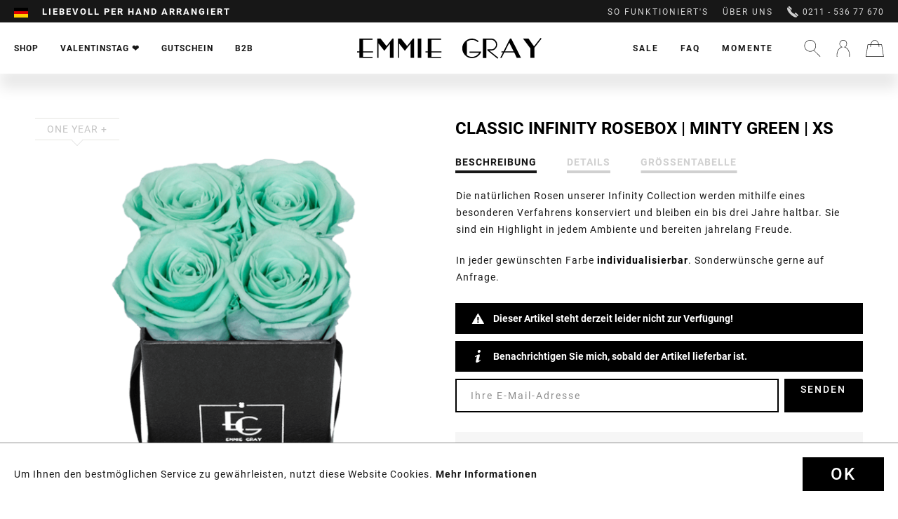

--- FILE ---
content_type: text/html; charset=UTF-8
request_url: https://www.emmiegray.de/shop/classic-infinity-collection/infinity-collection/57/classic-infinity-rosebox-minty-green-xs
body_size: 23172
content:
<!DOCTYPE html>
<html class="no-js" lang="de" itemscope="itemscope" itemtype="http://schema.org/WebPage">
<head>
<meta charset="utf-8"><script>window.dataLayer = window.dataLayer || [];</script><script>window.dataLayer.push({"ecommerce":{"detail":{"actionField":{"list":"Infinity Collection"},"products":[{"name":"Classic Infinity Rosebox | Minty Green | XS","id":"INF-XBS-CLASSIC-MIGR","price":50,"brand":"Emmie Gray","category":"Infinity Collection","variant":""}]},"currencyCode":"EUR"},"google_tag_params":{"ecomm_pagetype":"product","ecomm_prodid":"INF-XBS-CLASSIC-MIGR"}});</script><!-- WbmTagManager -->
<script>
(function(w,d,s,l,i){w[l]=w[l]||[];w[l].push({'gtm.start':new Date().getTime(),event:'gtm.js'});var f=d.getElementsByTagName(s)[0],j=d.createElement(s),dl=l!='dataLayer'?'&l='+l:'';j.async=true;j.src='https://www.googletagmanager.com/gtm.js?id='+i+dl;f.parentNode.insertBefore(j,f);})(window,document,'script','dataLayer','GTM-MJ5GK56');
</script>
<!-- End WbmTagManager -->
<meta name="author" content="" />
<meta name="robots" content="index,follow" />
<meta name="revisit-after" content="15 days" />
<meta name="keywords" content="Flowerbox, Rosenbox, Infinity Rosen, Rosebox, Konservierte Rosen, Blumenbox, Rosenstrauß, Rosen, Haltbare Rosen, Rosen die ewig blühen, Rosen die 3 Jahre halten, Rosen online, Rosen verschicken, Rosen versenden, Rosen, Blumen verschicken" />
<meta name="description" content="Die natürlichen Rosen unserer Infinity Collection werden mithilfe eines besonderen Verfahrens konserviert und bleiben ein bis drei Jahre haltbar. Sie…" />
<meta property="og:type" content="product" />
<meta property="og:site_name" content="EMMIE GRAY" />
<meta property="og:url" content="https://www.emmiegray.de/shop/classic-infinity-collection/infinity-collection/57/classic-infinity-rosebox-minty-green-xs" />
<meta property="og:title" content="Classic Infinity Rosebox | Minty Green | XS" />
<meta property="og:description" content="" />
<meta property="og:image" content="https://www.emmiegray.de/media/image/6d/71/dc/EMMIEGRAY_XBS_CLASSIC_INFINITY_MINTYGREEN.png" />
<meta property="product:brand" content="Emmie Gray" />
<meta property="product:price" content="50,00" />
<meta property="product:product_link" content="https://www.emmiegray.de/shop/classic-infinity-collection/infinity-collection/57/classic-infinity-rosebox-minty-green-xs" />
<meta name="twitter:card" content="product" />
<meta name="twitter:site" content="EMMIE GRAY" />
<meta name="twitter:title" content="Classic Infinity Rosebox | Minty Green | XS" />
<meta name="twitter:description" content="" />
<meta name="twitter:image" content="https://www.emmiegray.de/media/image/6d/71/dc/EMMIEGRAY_XBS_CLASSIC_INFINITY_MINTYGREEN.png" />
<meta itemprop="copyrightHolder" content="EMMIE GRAY" />
<meta itemprop="copyrightYear" content="2025" />
<meta itemprop="isFamilyFriendly" content="True" />
<meta itemprop="image" content="https://www.emmiegray.de/media/vector/fc/56/55/Logo.svg" />
<meta name="viewport" content="width=device-width, initial-scale=1.0, user-scalable=no">
<meta name="mobile-web-app-capable" content="yes">
<meta name="apple-mobile-web-app-title" content="EMMIE GRAY">
<meta name="apple-mobile-web-app-capable" content="yes">
<meta name="apple-mobile-web-app-status-bar-style" content="default">
<link rel="alternate" hreflang="de-DE" href="https://www.emmiegray.de/shop/classic-infinity-collection/infinity-collection/57/classic-infinity-rosebox-minty-green-xs" />
<link rel="alternate" hreflang="fr-FR" href="https://www.emmiegray.de/fr/shop/classic-infinity-collection/infinity-collection/57/classic-infinity-rosebox-minty-green-xs" />
<link rel="alternate" hreflang="nl-NL" href="https://www.emmiegray.de/nl/shop/classic-infinity-collection/infinity-collection/57/classic-infinity-rosebox-minty-green-xs" />
<link rel="apple-touch-icon-precomposed" href="https://www.emmiegray.de/media/image/95/39/74/apple-icon-180x180.png">
<link rel="shortcut icon" href="https://www.emmiegray.de/media/unknown/d9/0c/f4/favicon.ico">
<meta name="msapplication-navbutton-color" content="#D9400B" />
<meta name="application-name" content="EMMIE GRAY" />
<meta name="msapplication-starturl" content="https://www.emmiegray.de/" />
<meta name="msapplication-window" content="width=1024;height=768" />
<meta name="msapplication-TileImage" content="https://www.emmiegray.de/media/image/e1/97/b8/ms-icon-150x150.png">
<meta name="msapplication-TileColor" content="#D9400B">
<meta name="theme-color" content="#D9400B" />
<link rel="canonical" href="https://www.emmiegray.de/shop/classic-infinity-collection/infinity-collection/57/classic-infinity-rosebox-minty-green-xs" />
<title itemprop="name">Schwarze Rosenbox mit Infinity Rosen | EMMIE GRAY</title>
<link href="/web/cache/1733488743_c3bac0e9c4e03984736bc23dce14f319.css" media="all" rel="stylesheet" type="text/css" />
<link rel="preload" href="/web/cache/1733488743_c3bac0e9c4e03984736bc23dce14f319.js" as="script">
<link rel="preload" href="/custom/plugins/PxswTheme/Resources/Themes/Frontend/PxswTheme/frontend/_public/dist/js/vendor.min.js?t=1733488743" as="script">
<link rel="preload" href="/custom/plugins/PxswTheme/Resources/Themes/Frontend/PxswTheme/frontend/_public/dist/js/scripts.min.js?t=1733488743" as="script">
<link rel="preload" href="/custom/plugins/PxswTheme/Resources/Themes/Frontend/PxswTheme/frontend/_public/src/fonts/icomoon.woff" as="font" type="font/woff" crossorigin>
<link rel="preload" href="/custom/plugins/PxswTheme/Resources/Themes/Frontend/PxswTheme/frontend/_public/src/fonts/roboto-black-webfont.woff2" as="font" type="font/woff2" crossorigin>
<link rel="preload" href="/custom/plugins/PxswTheme/Resources/Themes/Frontend/PxswTheme/frontend/_public/src/fonts/playfairdisplay-italic-webfont.woff2" as="font" type="font/woff2" crossorigin>
<link rel="preload" href="https://fonts.googleapis.com/css?family=Dancing+Script" as="style">
<link rel="preconnect" href="//gum.criteo.com">
<link rel="preconnect" href="//connect.facebook.net">
<link rel="dns-prefetch" href="//gem.gbc.criteo.com">
<link rel="dns-prefetch" href="//ag.gbc.criteo.com">
<link
href="/custom/plugins/PxswTheme/Resources/Themes/Frontend/PxswTheme/frontend/_public/dist/css/vendor.min.css?t=1733488743" media="all" rel="stylesheet" type="text/css">
<link
href="/custom/plugins/PxswTheme/Resources/Themes/Frontend/PxswTheme/frontend/_public/dist/css/styles.min.css?t=1733488743" media="all" rel="stylesheet" type="text/css">
<link
href="/custom/plugins/PxswTheme/Resources/Themes/Frontend/PxswTheme/frontend/_public/additional.css" media="all" rel="stylesheet" type="text/css">
<meta name="p:domain_verify" content="89c0d1b938971be4a7bba6a1af707be3"/>
<script src="/themes/Frontend/Responsive/frontend/_public/src/js/vendors/modernizr/modernizr.custom.35977.js"></script>
<script>(function (w, d, t, r, u) {
var f, n, i;
w[u] = w[u] || [], f = function () {
var o = {ti: "50000551"};
o.q = w[u], w[u] = new UET(o), w[u].push("pageLoad")
}, n = d.createElement(t), n.src = r, n.async = 1, n.onload = n.onreadystatechange = function () {
var s = this.readyState;
s && s !== "loaded" && s !== "complete" || (f(), n.onload = n.onreadystatechange = null)
}, i = d.getElementsByTagName(t)[0], i.parentNode.insertBefore(n, i)
})(window, document, "script", "//bat.bing.com/bat.js", "uetq");
</script>
<script>window.uetq = window.uetq || [];window.uetq.push('consent', 'default', {'ad_storage': 'granted'});</script>
<script>window.uetq = window.uetq || [];window.uetq.push('config', 'tcf', { 'enabled' : true });</script>
<script type="text/javascript">
!function(e){if(!window.pintrk){window.pintrk=function(){window.pintrk.queue.push(
Array.prototype.slice.call(arguments))};var
n=window.pintrk;n.queue=[],n.version="3.0";var
t=document.createElement("script");t.async=!0,t.src=e;var
r=document.getElementsByTagName("script")[0];r.parentNode.insertBefore(t,r)}}
("https://s.pinimg.com/ct/core.js"); pintrk('load', '2613044987228'); pintrk('page');
</script>
<noscript>
<img height="1" width="1" style="display:none;" alt="" src="https://ct.pinterest.com/v3/?tid=2613044987228&noscript=1" />
<!-- WbmTagManager (noscript) -->
<iframe src="https://www.googletagmanager.com/ns.html?id=GTM-MJ5GK56"
        height="0" width="0" style="display:none;visibility:hidden"></iframe>
<!-- End WbmTagManager (noscript) --></noscript>
<noscript>
<img height="1" width="1" style="display:none;" alt="" src="https://ct.pinterest.com/v3/?tid=2613044987228&event=pagevisit&noscript=1" />
</noscript>
<script src="https://static.elfsight.com/platform/platform.js" async></script> <div class="elfsight-app-861380fd-ec1e-4d76-a57c-7b6d5ed0077c" data-elfsight-app-lazy></div>
<script>
var jQuery = function() {
return {
ready: function() {
return true;
}
}
};
var gaProperty = 'UA-76483296-2';
// Disable tracking if the opt-out cookie exists.
var disableStr = 'ga-disable-' + gaProperty;
if (document.cookie.indexOf(disableStr + '=true') > -1) {
window[disableStr] = true;
}
// Opt-out function
function gaOptout() {
document.cookie = disableStr + '=true; expires=Thu, 31 Dec 2199 23:59:59 UTC; path=/';
window[disableStr] = true;
}
jQuery(document).ready(function($) {
$('.analytics').click(function() {
gaOptout(); alert('Google Analytics wurde deaktiviert');
});
});
(function() {
(function(i, s, o, g, r, a, m) {
i['GoogleAnalyticsObject'] = r;
i[r] = i[r] || function() {
(i[r].q = i[r].q || []).push(arguments)
}, i[r].l = 1 * new Date();
a = s.createElement(o),
m = s.getElementsByTagName(o)[0];
a.async = 1;
a.src = g;
m.parentNode.insertBefore(a, m)
})(window, document, 'script', '//www.google-analytics.com/analytics.js', 'ga');
ga('create', 'UA-76483296-2', 'auto');
ga('send', 'pageview');
})();
</script>
</head>
<body class="is--ctl-detail is--act-index" >
<div class="page-wrap">
<noscript class="noscript-main">
<div class="alert is--warning">
<div class="alert--icon">
<i class="icon--element icon--info"></i>
</div>
<div class="alert--content">
Um EMMIE&#x20;GRAY in vollem Umfang nutzen zu k&ouml;nnen, empfehlen wir Ihnen Javascript in Ihrem Browser zu aktiveren.
</div>
</div>
</noscript>
<header class="header-main"
id="header-main"
data-ajax-currency="EUR"
data-ajax-language="de-de">
<div class="top-bar">
<div class="container block-group">
<nav class="top-bar--navigation block" role="menubar">
<div class="top-bar--navigation--region-wrapper">

            <div class="countryswitcher" role="menuitem">
            <div class="countryswitcher-button language--flag de_DE">Emmie Gray</div>
            <div class="countryswitcher--overlay">
                <div class="countryswitcher--overlay--close"></div>
                <a class="country-link" href="https://www.emmiegray.de/">
                    <span class="language--flag de_DE"></span>
                    <span>Deutschland</span>
                </a>
                <a class="country-link" href="https://www.emmiegray.at/" rel="nofollow noopener">
                    <span class="language--flag de_AT"></span>
                    <span>Österreich</span>
                </a>
                <a class="country-link" href="https://www.emmiegray.ch/" rel="nofollow noopener">
                    <span class="language--flag de_CH"></span>
                    <span>Schweiz</span>
                </a>
                <a class="country-link" href="https://www.emmiegray.de/fr/">
                    <span class="language--flag fr_FR"></span>
                    <span>France</span>
                </a>
                <a class="country-link" href="https://www.emmie-gray.it" rel="nofollow noopener">
                    <span class="language--flag it_IT"></span>
                    <span>Italia</span>
                </a>
                <a class="country-link" href="https://www.emmiegray.de/nl/">
                    <span class="language--flag nl_NL"></span>
                    <span>Nederland</span>
                </a>
                <a class="country-link" href="https://www.emmie-gray.co.uk/" rel="nofollow noopener">
                    <span class="language--flag en_GB"></span>
                    <span>United Kingdom</span>
                </a>
            </div>
        </div>
    



    

<div class="delivery-hint not-mobile">
<div class="ups1">Garantierte Zustellung vor Weihnachten</div>
<div class="ups2">Echte Blumen, die jahrelang blühen</div>
<div class="ups3">Liebevoll per Hand arrangiert</div>
</div>
<div class="delivery-hint only-mobile">
<div class="ups1">Garantierte Zustellung vor Weihnachten</div>
<div class="ups2">Echte Blumen, die jahrelang blühen</div>
<div class="ups3">Service und Beratung 0211 - 536 77 670</div>
</div>
</div>
<div class="top-bar--navigation--service-wrapper" role="menuitem">
<ul class="service--list-wrapper is--rounded" role="menu">
<li class="service--entry-element" role="menuitem">
<a class="service--link" href="/so-funktioniert-s/" title="So funktioniert&#039;s" >
So funktioniert's
</a>
</li>
<li class="service--entry-element" role="menuitem">
<a class="service--link" href="/ueber-uns/" title="Über uns" >
Über uns
</a>
</li>
</ul>
<span class="phone"><svg xmlns="http://www.w3.org/2000/svg" viewBox="0 0 16 16"><path d="M5.607 5.17L1.34.916l.516-.517a1.348 1.348 0 011.915 0l2.344 2.344a1.35 1.35 0 010 1.915l-.51.512zm4.374 5.314l4.34 4.351-.287.288c-.393.393-.943.589-1.637.589-2.058 0-5.158-1.768-7.898-4.504C.73 7.434-.994 3.247.584 1.672l.294-.293 4.347 4.334c-.024.227.045.55.204.922.291.674.831 1.424 1.526 2.118 1.254 1.254 2.452 1.78 3.026 1.73zm5.327 1.45a1.357 1.357 0 010 1.915l-.524.523-4.255-4.266.517-.519a1.358 1.358 0 011.918 0l2.344 2.347z"/></svg>
0211 - 536 77 670</span>
</div>
</nav>
</div>
</div>
<div class="container header--navigation">
<div class="header-navigation-wrapper">
<nav class="navigation-main">
<div class="container" data-menu-scroller="true" data-listSelector=".navigation--list.container" data-viewPortSelector=".navigation--list-wrapper">
<div class="navigation--list-wrapper">
<ul class="navigation--list container" role="menubar" itemscope="itemscope" itemtype="http://schema.org/SiteNavigationElement">
<li class="navigation--entry has-sub  is--active" role="menuitem">
<a class="navigation--link is--active" href="https://www.emmiegray.de/shop/" title="Shop" itemprop="url">
<span itemprop="name">Shop</span>
</a>
</li>
<li class="navigation--entry  " role="menuitem">
<a class="navigation--link" href="/valentinesday" title="Valentinstag ❤️" itemprop="url">
<span itemprop="name">Valentinstag ❤️</span>
</a>
</li>
<li class="navigation--entry  " role="menuitem">
<a class="navigation--link" href="/gutschein/1606/geschenkgutschein" title="Gutschein" itemprop="url">
<span itemprop="name">Gutschein</span>
</a>
</li>
<li class="navigation--entry has-sub " role="menuitem">
<a class="navigation--link" href="/geschaeftskunden" title="B2B" itemprop="url">
<span itemprop="name">B2B</span>
</a>
</li>
</ul>
</div>
<div class="advanced-menu" data-advanced-menu="true">
<div class="advanced-menu-container">
<div class="advanced-menu-container-wrapper main-categorie-wrapper">
<ul class="advanced-menu-container-wrapper-list level1">
<li class="advanced-menu-container-wrapper-list-element " data-submenu-id="submenu-8">
<a href="/shop/?p=1&o=1&n=12&f=4%7C174%7C109%7C135%7C157%7C106%7C79" class="advanced-menu-container-wrapper-list-element-link  link-with-child" title="Classic Infinity Collection">
<span class="advanced-menu-container-wrapper-list-element-text ">
Classic Infinity Collection
</span>
</a>
<div id="submenu-8" class="submenu-wrapper">
<div class="advanced-menu-container-wrapper-list linkto--maincategory">
<a href="/shop/?p=1&o=1&n=12&f=4%7C174%7C109%7C135%7C157%7C106%7C79" class="linkto--maincategory-link" title="">
<span class="advanced-menu-container-wrapper-list-element-text ">
all
</span>
</a>
</div>
<ul class="advanced-menu-container-wrapper-list-element-container-list level2">
<li class="advanced-menu-container-wrapper-list-element-container-list-element " data-submenu-id="submenu-22">
<a href="/shop/?p=1&o=1&n=12&f=4" class="advanced-menu-container-wrapper-list-element-container-list-element-link is--active" title="Infinity Collection">
<span class="advanced-menu-container-wrapper-list-element-text ">
<span class="advanced-menu-inner-image" style="background-image: url('https://www.emmiegray.de/media/image/e0/0e/fa/Infinity-Collection.png');">                                        		Infinity Collection
</span>                                        </span>
</a>
</li>
<li class="advanced-menu-container-wrapper-list-element-container-list-element " data-submenu-id="submenu-87">
<a href="/shop/?p=1&o=1&n=12&f=174" class="advanced-menu-container-wrapper-list-element-container-list-element-link " title="Signature Infinity Collection">
<span class="advanced-menu-container-wrapper-list-element-text ">
<span class="advanced-menu-inner-image" style="background-image: url('https://www.emmiegray.de/media/image/99/d0/d6/Signature-Collection.png');">                                        		Signature Infinity Collection
</span>                                        </span>
</a>
</li>
<li class="advanced-menu-container-wrapper-list-element-container-list-element " data-submenu-id="submenu-78">
<a href="/shop/?p=1&o=1&n=12&f=109" class="advanced-menu-container-wrapper-list-element-container-list-element-link " title="Romantic Infinity Collection">
<span class="advanced-menu-container-wrapper-list-element-text ">
<span class="advanced-menu-inner-image" style="background-image: url('https://www.emmiegray.de/media/image/e9/7a/5d/Romantic-Collection.png');">                                        		Romantic Infinity Collection
</span>                                        </span>
</a>
</li>
<li class="advanced-menu-container-wrapper-list-element-container-list-element " data-submenu-id="submenu-82">
<a href="/shop/?p=1&o=1&n=12&f=135" class="advanced-menu-container-wrapper-list-element-container-list-element-link " title="Vintage Infinity Collection">
<span class="advanced-menu-container-wrapper-list-element-text ">
<span class="advanced-menu-inner-image" style="background-image: url('https://www.emmiegray.de/media/image/fe/d5/f7/Vintage-Collection_x.png');">                                        		Vintage Infinity Collection
</span>                                        </span>
</a>
</li>
<li class="advanced-menu-container-wrapper-list-element-container-list-element " data-submenu-id="submenu-31">
<a href="/shop/?p=1&o=1&n=12&f=106" class="advanced-menu-container-wrapper-list-element-container-list-element-link " title="Long Stem Infinity Collection">
<span class="advanced-menu-container-wrapper-list-element-text ">
<span class="advanced-menu-inner-image" style="background-image: url('https://www.emmiegray.de/media/image/d7/fb/05/Long-Stem-Collection_x.png');">                                        		Long Stem Infinity Collection
</span>                                        </span>
</a>
</li>
<li class="advanced-menu-container-wrapper-list-element-container-list-element " data-submenu-id="submenu-62">
<a href="/shop/?p=1&o=1&n=12&f=48" class="advanced-menu-container-wrapper-list-element-container-list-element-link " title="Heart Collection">
<span class="advanced-menu-container-wrapper-list-element-text ">
<span class="advanced-menu-inner-image" style="background-image: url('https://www.emmiegray.de/media/image/18/75/da/Heart-Collection.png');">                                        		Heart Collection
</span>                                        </span>
</a>
</li>
<li class="advanced-menu-container-wrapper-list-element-container-list-element " data-submenu-id="submenu-28">
<a href="/shop/?p=1&o=1&n=12&f=68%7C80" class="advanced-menu-container-wrapper-list-element-container-list-element-link " title="Marble Collection">
<span class="advanced-menu-container-wrapper-list-element-text ">
<span class="advanced-menu-inner-image" style="background-image: url('https://www.emmiegray.de/media/image/d5/6b/82/Marble-Collection.png');">                                        		Marble Collection
</span>                                        </span>
</a>
</li>
<li class="advanced-menu-container-wrapper-list-element-container-list-element " data-submenu-id="submenu-29">
<a href="/shop/?p=1&o=1&n=12&f=63%7C64%7C65%7C105" class="advanced-menu-container-wrapper-list-element-container-list-element-link " title="Splendid Collection">
<span class="advanced-menu-container-wrapper-list-element-text ">
<span class="advanced-menu-inner-image" style="background-image: url('https://www.emmiegray.de/media/image/1a/91/aa/Splendid-Collection.png');">                                        		Splendid Collection
</span>                                        </span>
</a>
</li>
<li class="advanced-menu-container-wrapper-list-element-container-list-element " data-submenu-id="submenu-30">
<a href="/shop/?p=1&o=1&n=12&f=60%7C61" class="advanced-menu-container-wrapper-list-element-container-list-element-link " title="Velvet Collection">
<span class="advanced-menu-container-wrapper-list-element-text ">
<span class="advanced-menu-inner-image" style="background-image: url('https://www.emmiegray.de/media/image/71/95/7c/Velvet-Collection.png');">                                        		Velvet Collection
</span>                                        </span>
</a>
</li>
<li class="advanced-menu-container-wrapper-list-element-container-list-element " data-submenu-id="submenu-59">
<a href="/shop/?p=1&o=1&n=12&f=79" class="advanced-menu-container-wrapper-list-element-container-list-element-link " title="Gift Set Collection">
<span class="advanced-menu-container-wrapper-list-element-text ">
<span class="advanced-menu-inner-image" style="background-image: url('https://www.emmiegray.de/media/image/c1/9d/51/Gift-Set-Collection_xWZ84P2WgtJUfw.png');">                                        		Gift Set Collection
</span>                                        </span>
</a>
</li>
</ul>
</div>
</li>
<li class="advanced-menu-container-wrapper-list-element " data-submenu-id="submenu-9">
<a href="/shop/?p=1&o=1&n=12&f=216%7C176%7C177%7C178%7C179%7C180%7C181%7C221%7C225" class="advanced-menu-container-wrapper-list-element-link  link-with-child" title="Premium Infinity Collection">
<span class="advanced-menu-container-wrapper-list-element-text ">
Premium Infinity Collection
</span>
</a>
<div id="submenu-9" class="submenu-wrapper">
<div class="advanced-menu-container-wrapper-list linkto--maincategory">
<a href="/shop/?p=1&o=1&n=12&f=216%7C176%7C177%7C178%7C179%7C180%7C181%7C221%7C225" class="linkto--maincategory-link" title="">
<span class="advanced-menu-container-wrapper-list-element-text ">
all
</span>
</a>
</div>
<ul class="advanced-menu-container-wrapper-list-element-container-list level2">
<li class="advanced-menu-container-wrapper-list-element-container-list-element " data-submenu-id="submenu-100">
<a href="https://www.emmiegray.de/shop/premium-infinity-collection/off-white-metallic-infinity-collection/" class="advanced-menu-container-wrapper-list-element-container-list-element-link " title="Off White Metallic Infinity Collection">
<span class="advanced-menu-container-wrapper-list-element-text  flag-new">
<span class="advanced-menu-inner-image" style="background-image: url('https://www.emmiegray.de/media/image/73/f3/d4/Premium_White_M_VibrantRed_freigestellt.png');">                                        		Off White Metallic Infinity Collection
</span>                                        </span>
</a>
</li>
<li class="advanced-menu-container-wrapper-list-element-container-list-element " data-submenu-id="submenu-33">
<a href="/shop/?p=1&o=1&n=12&f=180" class="advanced-menu-container-wrapper-list-element-container-list-element-link " title="Solid Infinity Collection">
<span class="advanced-menu-container-wrapper-list-element-text  flag-new">
<span class="advanced-menu-inner-image" style="background-image: url('https://www.emmiegray.de/media/image/54/a2/7c/245_Solid_L_Schwarz_VibrantRed_freigestellt.png');">                                        		Solid Infinity Collection
</span>                                        </span>
</a>
</li>
<li class="advanced-menu-container-wrapper-list-element-container-list-element " data-submenu-id="submenu-98">
<a href="/shop/?p=1&o=1&n=12&f=221" class="advanced-menu-container-wrapper-list-element-container-list-element-link " title="Candle Bowl Infinity Collection">
<span class="advanced-menu-container-wrapper-list-element-text ">
<span class="advanced-menu-inner-image" style="background-image: url('https://www.emmiegray.de/media/image/4e/7e/eb/240_Emmie-Gray_Burgundy_freigestellt.png');">                                        		Candle Bowl Infinity Collection
</span>                                        </span>
</a>
</li>
<li class="advanced-menu-container-wrapper-list-element-container-list-element " data-submenu-id="submenu-97">
<a href="https://www.emmiegray.de/shop/premium-infinity-collection/crystal-infinity-collection/" class="advanced-menu-container-wrapper-list-element-container-list-element-link " title="Crystal Infinity Collection">
<span class="advanced-menu-container-wrapper-list-element-text ">
<span class="advanced-menu-inner-image" style="background-image: url('https://www.emmiegray.de/media/image/40/f6/66/Crystal-Infinity-Collection_x.png');">                                        		Crystal Infinity Collection
</span>                                        </span>
</a>
</li>
<li class="advanced-menu-container-wrapper-list-element-container-list-element " data-submenu-id="submenu-94">
<a href="https://www.emmiegray.de/shop/premium-infinity-collection/marble-metallic-infinity-collection/" class="advanced-menu-container-wrapper-list-element-container-list-element-link " title="Marble Metallic Infinity Collection">
<span class="advanced-menu-container-wrapper-list-element-text ">
<span class="advanced-menu-inner-image" style="background-image: url('https://www.emmiegray.de/media/image/75/d6/28/Marble-Metallic-Infinity-Collection_x.png');">                                        		Marble Metallic Infinity Collection
</span>                                        </span>
</a>
</li>
<li class="advanced-menu-container-wrapper-list-element-container-list-element " data-submenu-id="submenu-96">
<a href="https://www.emmiegray.de/shop/premium-infinity-collection/marble-metallic-gift-sets/" class="advanced-menu-container-wrapper-list-element-container-list-element-link " title="Marble Metallic Gift Sets">
<span class="advanced-menu-container-wrapper-list-element-text ">
<span class="advanced-menu-inner-image" style="background-image: url('https://www.emmiegray.de/media/image/58/d1/f3/Marble-Metallic-Gift-Sets_x.png');">                                        		Marble Metallic Gift Sets
</span>                                        </span>
</a>
</li>
<li class="advanced-menu-container-wrapper-list-element-container-list-element " data-submenu-id="submenu-93">
<a href="/shop/?p=1&o=1&n=12&f=177" class="advanced-menu-container-wrapper-list-element-container-list-element-link " title="Metallic Signature Infinity Collection">
<span class="advanced-menu-container-wrapper-list-element-text ">
<span class="advanced-menu-inner-image" style="background-image: url('https://www.emmiegray.de/media/image/43/ff/7c/Metallic-Signature-Infinity-Collection_x.png');">                                        		Metallic Signature Infinity Collection
</span>                                        </span>
</a>
</li>
<li class="advanced-menu-container-wrapper-list-element-container-list-element " data-submenu-id="submenu-92">
<a href="/shop/?p=1&o=1&n=12&f=179" class="advanced-menu-container-wrapper-list-element-container-list-element-link " title="Marble Metallic Vintage Infinity Collection">
<span class="advanced-menu-container-wrapper-list-element-text ">
<span class="advanced-menu-inner-image" style="background-image: url('https://www.emmiegray.de/media/image/e2/39/39/Marble-Metallic-Vintage-Infinity-Collection_x.png');">                                        		Marble Metallic Vintage Infinity Collection
</span>                                        </span>
</a>
</li>
<li class="advanced-menu-container-wrapper-list-element-container-list-element " data-submenu-id="submenu-84">
<a href="/shop/?p=1&o=1&n=12&f=176" class="advanced-menu-container-wrapper-list-element-container-list-element-link " title="Wild Vintage Infinity Collection">
<span class="advanced-menu-container-wrapper-list-element-text ">
<span class="advanced-menu-inner-image" style="background-image: url('https://www.emmiegray.de/media/image/03/ca/d5/Wild-Vintage-Infinity-Collection_x.png');">                                        		Wild Vintage Infinity Collection
</span>                                        </span>
</a>
</li>
</ul>
</div>
</li>
<li class="advanced-menu-container-wrapper-list-element " data-submenu-id="submenu-41">
<a href="/shop/?p=1&o=1&n=12&f=79%7C117%7C71%7C147%7C66" class="advanced-menu-container-wrapper-list-element-link  link-with-child" title="Accessoires">
<span class="advanced-menu-container-wrapper-list-element-text ">
Accessoires
</span>
</a>
<div id="submenu-41" class="submenu-wrapper">
<div class="advanced-menu-container-wrapper-list linkto--maincategory">
<a href="/shop/?p=1&o=1&n=12&f=79%7C117%7C71%7C147%7C66" class="linkto--maincategory-link" title="">
<span class="advanced-menu-container-wrapper-list-element-text ">
all
</span>
</a>
</div>
<ul class="advanced-menu-container-wrapper-list-element-container-list level2">
<li class="advanced-menu-container-wrapper-list-element-container-list-element " data-submenu-id="submenu-90">
<a href="/shop/?p=1&o=1&n=12&f=79" class="advanced-menu-container-wrapper-list-element-container-list-element-link " title="Gift Set Collection">
<span class="advanced-menu-container-wrapper-list-element-text ">
<span class="advanced-menu-inner-image" style="background-image: url('https://www.emmiegray.de/media/image/c1/9d/51/Gift-Set-Collection_xWZ84P2WgtJUfw.png');">                                        		Gift Set Collection
</span>                                        </span>
</a>
</li>
<li class="advanced-menu-container-wrapper-list-element-container-list-element " data-submenu-id="submenu-32">
<a href="/shop/?p=1&o=1&n=12&f=184" class="advanced-menu-container-wrapper-list-element-container-list-element-link " title="Scented Candle Collection">
<span class="advanced-menu-container-wrapper-list-element-text ">
<span class="advanced-menu-inner-image" style="background-image: url('https://www.emmiegray.de/media/image/6a/59/3a/Scented-Candle-Collection_x.png');">                                        		Scented Candle Collection
</span>                                        </span>
</a>
</li>
<li class="advanced-menu-container-wrapper-list-element-container-list-element " data-submenu-id="submenu-83">
<a href="/shop/?p=1&o=1&n=12&f=185" class="advanced-menu-container-wrapper-list-element-container-list-element-link " title="Fine Pastries Collection">
<span class="advanced-menu-container-wrapper-list-element-text ">
<span class="advanced-menu-inner-image" style="background-image: url('https://www.emmiegray.de/media/image/b7/8a/0d/Fine-Pastries-Collection_x.png');">                                        		Fine Pastries Collection
</span>                                        </span>
</a>
</li>
<li class="advanced-menu-container-wrapper-list-element-container-list-element " data-submenu-id="submenu-91">
<a href="https://www.emmiegray.de/shop/accessoires/vase-collection/" class="advanced-menu-container-wrapper-list-element-container-list-element-link " title="Vase Collection">
<span class="advanced-menu-container-wrapper-list-element-text ">
<span class="advanced-menu-inner-image" style="background-image: url('https://www.emmiegray.de/media/image/ff/f7/fe/Vase-Collection_x.png');">                                        		Vase Collection
</span>                                        </span>
</a>
</li>
<li class="advanced-menu-container-wrapper-list-element-container-list-element " data-submenu-id="submenu-95">
<a href="https://www.emmiegray.de/shop/accessoires/tray-collection/" class="advanced-menu-container-wrapper-list-element-container-list-element-link " title="Tray Collection">
<span class="advanced-menu-container-wrapper-list-element-text ">
<span class="advanced-menu-inner-image" style="background-image: url('https://www.emmiegray.de/media/image/9d/21/3e/Tray-Collection_x.png');">                                        		Tray Collection
</span>                                        </span>
</a>
</li>
</ul>
</div>
</li>
</ul>
</div>
<div class="maincategory-image-block">
<div class="maincategory-image-wrapper">
<a class="advanced-menu-container-wrapper-teaser-item-link"
href="https://www.emmiegray.de/cat/index/sCategory/33"
title="NEW ARRIVAL: Bold Black Concrete">
<img src="https://www.emmiegray.de/media/image/2b/75/05/IMG_4152_Solid_M_Schwarz_VibrantRed_quadrat_neu.jpg">
<div class="advanced-menu-container-wrapper-teaser-item-text"><img class="rose-icon" src="https://www.emmiegray.de/custom/plugins/PxswTheme/Resources/Themes/Frontend/PxswTheme/frontend/_public/src/img/home_icon@2x.png" height="24" width="24"><span>NEW ARRIVAL: Bold Black Concrete</span></div>
</a>
</div>
</div>
</div>
<div class="advanced-menu-container">
<div class="advanced-menu-container-wrapper main-categorie-wrapper">
<ul class="advanced-menu-container-wrapper-list level1">
<li class="advanced-menu-container-wrapper-list-element " data-submenu-id="submenu-63">
<a href="/konfigurator/" class="advanced-menu-container-wrapper-list-element-link  link-with-child" title="Ihr individuelles Design">
<span class="advanced-menu-container-wrapper-list-element-text ">
Ihr individuelles Design
</span>
</a>
<div id="submenu-63" class="submenu-wrapper">
<div class="advanced-menu-container-wrapper-list linkto--maincategory">
<a href="/konfigurator/" class="linkto--maincategory-link" title="">
<span class="advanced-menu-container-wrapper-list-element-text ">
all
</span>
</a>
</div>
<ul class="advanced-menu-container-wrapper-list-element-container-list level2">
<li class="advanced-menu-container-wrapper-list-element-container-list-element " data-submenu-id="submenu-64">
<a href="/konfigurator/" class="advanced-menu-container-wrapper-list-element-container-list-element-link " title="Rosenboxen mit Ihrem Logo">
<span class="advanced-menu-container-wrapper-list-element-text ">
Rosenboxen mit Ihrem Logo
</span>
</a>
</li>
<li class="advanced-menu-container-wrapper-list-element-container-list-element " data-submenu-id="submenu-65">
<a href="https://www.emmiegray.de/geschaeftskunden" class="advanced-menu-container-wrapper-list-element-container-list-element-link " title="Inspirationen und Referenzen">
<span class="advanced-menu-container-wrapper-list-element-text ">
Inspirationen und Referenzen
</span>
</a>
</li>
<li class="advanced-menu-container-wrapper-list-element-container-list-element " data-submenu-id="submenu-40">
<a href="/kontaktformular" class="advanced-menu-container-wrapper-list-element-container-list-element-link " title="Kontakt">
<span class="advanced-menu-container-wrapper-list-element-text ">
Kontakt
</span>
</a>
</li>
</ul>
</div>
</li>
<li class="advanced-menu-container-wrapper-list-element " data-submenu-id="submenu-74">
<a href="/geschaeftskunden/" class="advanced-menu-container-wrapper-list-element-link  link-with-child" title="Ihre Ideen">
<span class="advanced-menu-container-wrapper-list-element-text ">
Ihre Ideen
</span>
</a>
<div id="submenu-74" class="submenu-wrapper">
<div class="advanced-menu-container-wrapper-list linkto--maincategory">
<a href="/geschaeftskunden/" class="linkto--maincategory-link" title="">
<span class="advanced-menu-container-wrapper-list-element-text ">
all
</span>
</a>
</div>
<ul class="advanced-menu-container-wrapper-list-element-container-list level2">
<li class="advanced-menu-container-wrapper-list-element-container-list-element " data-submenu-id="submenu-75">
<a href="https://www.emmiegray.de/b2b/ihre-ideen/kunden-partner/" class="advanced-menu-container-wrapper-list-element-container-list-element-link " title="Kunden & Partner">
<span class="advanced-menu-container-wrapper-list-element-text ">
Kunden & Partner
</span>
</a>
</li>
<li class="advanced-menu-container-wrapper-list-element-container-list-element " data-submenu-id="submenu-76">
<a href="https://www.emmiegray.de/b2b/ihre-ideen/events/" class="advanced-menu-container-wrapper-list-element-container-list-element-link " title="Events">
<span class="advanced-menu-container-wrapper-list-element-text ">
Events
</span>
</a>
</li>
<li class="advanced-menu-container-wrapper-list-element-container-list-element " data-submenu-id="submenu-77">
<a href="https://www.emmiegray.de/b2b/ihre-ideen/interior-design/" class="advanced-menu-container-wrapper-list-element-container-list-element-link " title="Interior Design">
<span class="advanced-menu-container-wrapper-list-element-text ">
Interior Design
</span>
</a>
</li>
</ul>
</div>
</li>
</ul>
</div>
</div>
</div>
</div>
</nav>
<div class="logo-main block-group" role="banner">
<div class="logo--shop block">
<a class="logo--link" href="https://www.emmiegray.de/" title="EMMIE GRAY - zur Startseite wechseln">
<picture>
<source srcset="https://www.emmiegray.de/media/vector/fc/56/55/Logo.svg" media="(min-width: 78.75em)">
<source srcset="https://www.emmiegray.de/media/vector/fc/56/55/Logo.svg" media="(min-width: 64em)">
<source srcset="https://www.emmiegray.de/media/vector/fc/56/55/Logo.svg" media="(min-width: 48em)">
<img srcset="https://www.emmiegray.de/media/vector/fc/56/55/Logo.svg" alt="EMMIE GRAY - zur Startseite wechseln" />
</picture>
</a>
</div>
</div>
<div class="right-navigation-wrapper">
<nav class="navigation-main custom" role="menu">
<ul class="navigation--list">
<li class="navigation--entry " role="menuitem">
<a class="navigation--link " href="/christmas-special" title="Sale" >
Sale
</a>
</li>
<li class="navigation--entry " role="menuitem">
<a class="navigation--link " href="/haeufige-fragen/" title="FAQ" >
FAQ
</a>
</li>
<li class="navigation--entry " role="menuitem">
<a class="navigation--link " href="/geschenkideen/" title="Momente" >
Momente
</a>
</li>
</ul>
</nav>
<nav class="shop--navigation block-group">
<ul class="navigation--list block-group" role="menubar">
<li class="navigation--entry entry--menu-left" role="menuitem">
<a class="entry--link entry--trigger btn is--icon-left" href="#offcanvas--left" data-offcanvas="true" data-offCanvasSelector=".sidebar-main">
<svg xmlns="http://www.w3.org/2000/svg" viewBox="0 0 32 32"><path fill-rule="evenodd" d="M4 6h24a2 2 0 110 4H4a2 2 0 110-4zm0 8h24a2 2 0 110 4H4a2 2 0 110-4zm0 8h24a2 2 0 110 4H4a2 2 0 110-4z"/></svg>
</a>
</li>
<li class="navigation--entry entry--search" role="menuitem" data-search="true" aria-haspopup="true">
<a class="entry--link entry--trigger" href="#show-hide--search" title="Suche anzeigen / schließen">
<span class="search-icon"><svg id="Ebene_1" data-name="Ebene 1" viewBox="0 0 22.962 24" xmlns="http://www.w3.org/2000/svg" xmlns:bx="https://boxy-svg.com"><path d="M8.299 16.599C3.723 16.599 0 12.875 0 8.299 0 3.723 3.723 0 8.299 0s8.299 3.723 8.299 8.299-3.725 8.3-8.299 8.3zm0-15.923C4.095.676.675 4.096.675 8.3s3.422 7.624 7.624 7.624 7.624-3.42 7.624-7.624c0-4.203-3.42-7.625-7.624-7.625z" bx:origin="0 0" vector-effect="non-scaling-stroke"/><path transform="rotate(-45.32 17.79 19.395)" bx:origin="2.021303 -1.458599" vector-effect="non-scaling-stroke" d="M17.707 12.54h.675v13.322h-.675z"/></svg>
</span>
<span class="close-icon"><svg xmlns="http://www.w3.org/2000/svg" viewBox="0 0 21 21"><path fill-rule="evenodd" d="M10.5 7.668L17.581.587a2.003 2.003 0 112.832 2.832l-7.08 7.081 7.08 7.081a2.003 2.003 0 01-2.832 2.832l-7.081-7.08-7.081 7.08a2.003 2.003 0 11-2.832-2.832l7.08-7.081-7.08-7.081A2.003 2.003 0 013.419.587l7.081 7.08z"/></svg>
</span>
</a>
<form action="/search" method="get" class="main-search--form">
<input type="search" name="sSearch" class="main-search--field" autocomplete="off" autocapitalize="off" placeholder="Wonach suchen Sie?" maxlength="30"  />
<button type="submit" class="main-search--button">
<span class="search-icon"><svg xmlns="http://www.w3.org/2000/svg" viewBox="0 0 24 24"><path d="M23.506 22.866l-1.14 1.153-8.453-8.359A8.093 8.093 0 019.446 17c-4.49 0-8.14-3.652-8.14-8.141s3.65-8.14 8.14-8.14c4.489 0 8.14 3.651 8.14 8.14 0 2.199-.883 4.26-2.407 5.773l8.327 8.235zM9.446 2.341a6.526 6.526 0 00-6.519 6.518 6.527 6.527 0 006.519 6.518 6.527 6.527 0 006.518-6.518 6.527 6.527 0 00-6.406-6.518h-.112z"/></svg>
</span>
<span class="main-search--text">Suchen</span>
</button>
<div class="form--ajax-loader">&nbsp;</div>
</form>
<div class="main-search--results"></div>
</li>




    <li class="navigation--entry entry--account with-slt"
        role="menuitem"
>
        
            <a href="https://www.emmiegray.de/account"
               title="Mein Konto"
               class="entry--link account--link">
                <svg id="Ebene_1" data-name="Ebene 1" viewBox="0 0 18.755 24" xmlns="http://www.w3.org/2000/svg" xmlns:bx="https://boxy-svg.com"><path d="M18.486 24.008l-.674-.105a15.12 15.12 0 00.179-2.318c0-2.654-.707-5.239-1.99-7.281-1.254-1.996-2.994-3.381-4.903-3.903l-.988-.271.952-.376c3.362-1.328 4.025-5.798 1.194-8.045-2.831-2.247-7.034-.587-7.564 2.989a4.694 4.694 0 002.919 5.056l.952.376-.988.271c-1.908.522-3.649 1.908-4.903 3.903C1.389 16.345.683 18.931.683 21.585c-.001.77.058 1.539.176 2.3l-.675.105c-.123-.796-.185-1.6-.184-2.405 0-2.781.744-5.496 2.094-7.645 1.169-1.86 2.744-3.229 4.497-3.928-3.56-2.114-3.498-7.289.113-9.316 3.61-2.026 8.061.616 8.011 4.756a5.378 5.378 0 01-2.633 4.56c1.754.699 3.328 2.068 4.497 3.928 1.351 2.149 2.095 4.864 2.095 7.645 0 .811-.062 1.621-.188 2.423z" bx:origin="0.000001 0.000005" vector-effect="non-scaling-stroke"/></svg>
            </a>
        

                    
                <div class="account--dropdown-navigation">

                    
                        <div class="navigation--smartphone">
                            <div class="entry--close-off-canvas">
                                <a href="#close-account-menu"
                                   class="navigation--link"
                                   title="Menü schließen">
                                    Menü schließen <span><svg xmlns="http://www.w3.org/2000/svg" viewBox="0 0 21 21"><path fill-rule="evenodd" d="M10.5 7.668L17.581.587a2.003 2.003 0 112.832 2.832l-7.08 7.081 7.08 7.081a2.003 2.003 0 01-2.832 2.832l-7.081-7.08-7.081 7.08a2.003 2.003 0 11-2.832-2.832l7.08-7.081-7.08-7.081A2.003 2.003 0 013.419.587l7.081 7.08z"/></svg>
</span>
                                </a>
                            </div>
                        </div>
                    

                    
                            <div class="account--menu is--rounded is--personalized">
        
                            
                
                                            <span class="navigation--headline">
                            Mein Konto
                        </span>
                                    

                
                <div class="account--menu-container">

                    
                        
                        <ul class="sidebar--navigation navigation--list is--level0 show--active-items">
                            
                                
                                
                                    
    
                                                                                    <li class="navigation--entry">
                                                <span class="navigation--signin">
                                                    <a href="https://www.emmiegray.de/account#hide-registration"
                                                       class="blocked--link btn is--primary navigation--signin-btn"
                                                       data-collapseTarget="#registration"
                                                       data-action="close">
                                                        Anmelden
                                                    </a>
                                                    <span class="navigation--register">
                                                        oder
                                                        <a href="https://www.emmiegray.de/account#show-registration"
                                                           class="blocked--link"
                                                           data-collapseTarget="#registration"
                                                           data-action="open">
                                                            registrieren
                                                        </a>
                                                    </span>
                                                </span>
                                            </li>
                                                                            
    
                    <li><div class="amazon-pay-button-wrapper login-dropdown-wrapper" >
                <div class="amazon-login-button"></div>
            </div></li>
            


                                    
                                        <li class="navigation--entry">
                                            <a href="https://www.emmiegray.de/account" title="Übersicht" class="navigation--link">
                                                Übersicht
                                            </a>
                                        </li>
                                    
                                

                                
                                
                                    <li class="navigation--entry">
                                        <a href="https://www.emmiegray.de/account/profile" title="Persönliche Daten" class="navigation--link" rel="nofollow">
                                            Persönliche Daten
                                        </a>
                                    </li>
                                

                                
                                
                                                                            
                                            <li class="navigation--entry">
                                                <a href="https://www.emmiegray.de/address/index/sidebar/" title="Adressen" class="navigation--link" rel="nofollow">
                                                    Adressen
                                                </a>
                                            </li>
                                        
                                                                    

                                
                                
                                    <li class="navigation--entry">
                                        <a href="https://www.emmiegray.de/account/payment" title="Zahlungsarten" class="navigation--link" rel="nofollow">
                                            Zahlungsarten
                                        </a>
                                    </li>
                                

                                
                                
                                    <li class="navigation--entry">
                                        <a href="https://www.emmiegray.de/account/orders" title="Bestellungen" class="navigation--link" rel="nofollow">
                                            Bestellungen
                                        </a>
                                    </li>
                                

                                
                                


                                
                                

                                
                                
                                                                    

                                
                                
                                                                    
                            
                        </ul>
                    
                </div>
                    
    </div>
                    
                </div>
            
            </li>




    <li class="navigation--entry entry--cart" role="menuitem">
        <a class="cart--link" href="https://www.emmiegray.de/checkout/cart" title="Warenkorb">
            <span class="cart--display">
                                    Warenkorb
                            </span>
            <svg id="Ebene_1" data-name="Ebene 1" viewBox="0 0 26.133 24" xmlns="http://www.w3.org/2000/svg" xmlns:bx="https://boxy-svg.com"><path d="M25.914 24H0L2.777 6.186h20.325zM.787 23.327h24.341L22.527 6.86H3.353z" bx:origin="0 -0.347255" vector-effect="non-scaling-stroke"/><path d="M19.394 9.661h-.673c0-4.955-2.586-8.988-5.764-8.988-3.177 0-5.763 4.033-5.763 8.988h-.673c0-2.555.654-4.962 1.842-6.777C9.579 1.024 11.212 0 12.957 0c1.746 0 3.379 1.024 4.596 2.884 1.187 1.815 1.841 4.222 1.841 6.777z" bx:origin="-0.506564 0" vector-effect="non-scaling-stroke"/></svg>
            <span class="badge is--primary is--minimal cart--quantity is--hidden">0</span>
        </a>
        <div class="ajax-loader">&nbsp;</div>
    </li>



</ul>
</nav>
</div>
</div>
</div>
</header>
<div class="container--ajax-cart" data-collapse-cart="true" data-displayMode="offcanvas"></div>
<section class="content-main container block-group">
<nav class="content--breadcrumb block">
<ul class="breadcrumb--list" role="menu" itemscope itemtype="http://schema.org/BreadcrumbList">
<li class="breadcrumb--entry" itemprop="itemListElement" itemscope itemtype="http://schema.org/ListItem">
<a class="breadcrumb--link" href="https://www.emmiegray.de/shop/" title="Shop" itemprop="item">
<link itemprop="url" href="https://www.emmiegray.de/shop/" />
<span class="breadcrumb--title" itemprop="name">Shop</span>
</a>
<meta itemprop="position" content="0" />
</li>
<li class="breadcrumb--separator">
<i class="icon--arrow-right"></i>
</li>
<li class="breadcrumb--entry" itemprop="itemListElement" itemscope itemtype="http://schema.org/ListItem">
<a class="breadcrumb--link" href="https://www.emmiegray.de/cat/index/sCategory/8" title="Classic Infinity Collection" itemprop="item">
<link itemprop="url" href="https://www.emmiegray.de/cat/index/sCategory/8" />
<span class="breadcrumb--title" itemprop="name">Classic Infinity Collection</span>
</a>
<meta itemprop="position" content="1" />
</li>
<li class="breadcrumb--separator">
<i class="icon--arrow-right"></i>
</li>
<li class="breadcrumb--entry is--active" itemprop="itemListElement" itemscope itemtype="http://schema.org/ListItem">
<a class="breadcrumb--link" href="https://www.emmiegray.de/cat/index/sCategory/22" title="Infinity Collection" itemprop="item">
<link itemprop="url" href="https://www.emmiegray.de/cat/index/sCategory/22" />
<span class="breadcrumb--title" itemprop="name">Infinity Collection</span>
</a>
<meta itemprop="position" content="2" />
</li>
</ul>
</nav>
<div class="content-main--inner">
<aside class="sidebar-main off-canvas">
<div class="navigation--smartphone">
<ul class="navigation--list ">
<li class="navigation--entry entry--close-off-canvas">
<a href="#close-categories-menu" title="Menü schließen" class="navigation--link">
Menü schließen <span><svg xmlns="http://www.w3.org/2000/svg" viewBox="0 0 21 21"><path fill-rule="evenodd" d="M10.5 7.668L17.581.587a2.003 2.003 0 112.832 2.832l-7.08 7.081 7.08 7.081a2.003 2.003 0 01-2.832 2.832l-7.081-7.08-7.081 7.08a2.003 2.003 0 11-2.832-2.832l7.08-7.081-7.08-7.081A2.003 2.003 0 013.419.587l7.081 7.08z"/></svg>
</span>
</a>
</li>
</ul>
<div class="mobile--switches">

            <div class="countryswitcher" role="menuitem">
            <div class="countryswitcher-button language--flag de_DE">Emmie Gray</div>
            <div class="countryswitcher--overlay">
                <div class="countryswitcher--overlay--close"></div>
                <a class="country-link" href="https://www.emmiegray.de/">
                    <span class="language--flag de_DE"></span>
                    <span>Deutschland</span>
                </a>
                <a class="country-link" href="https://www.emmiegray.at/" rel="nofollow noopener">
                    <span class="language--flag de_AT"></span>
                    <span>Österreich</span>
                </a>
                <a class="country-link" href="https://www.emmiegray.ch/" rel="nofollow noopener">
                    <span class="language--flag de_CH"></span>
                    <span>Schweiz</span>
                </a>
                <a class="country-link" href="https://www.emmiegray.de/fr/">
                    <span class="language--flag fr_FR"></span>
                    <span>France</span>
                </a>
                <a class="country-link" href="https://www.emmie-gray.it" rel="nofollow noopener">
                    <span class="language--flag it_IT"></span>
                    <span>Italia</span>
                </a>
                <a class="country-link" href="https://www.emmiegray.de/nl/">
                    <span class="language--flag nl_NL"></span>
                    <span>Nederland</span>
                </a>
                <a class="country-link" href="https://www.emmie-gray.co.uk/" rel="nofollow noopener">
                    <span class="language--flag en_GB"></span>
                    <span>United Kingdom</span>
                </a>
            </div>
        </div>
    



    

</div>
</div>
<div class="sidebar--categories-wrapper"
data-subcategory-nav="true"
data-mainCategoryId="3"
data-categoryId="22"
data-fetchUrl="/widgets/listing/getCategory/categoryId/22">
<div class="sidebar--categories-navigation">
<ul class="sidebar--navigation categories--navigation navigation--list is--drop-down is--level0 is--rounded" role="menu">
<li class="navigation--entry is--active has--sub-categories has--sub-children" role="menuitem">
<a class="navigation--link is--active has--sub-categories link--go-forward"
href="https://www.emmiegray.de/shop/"
data-categoryId="4"
data-fetchUrl="/widgets/listing/getCategory/categoryId/4"
title="Shop"
>
Shop
<span class="is--icon-right">
<i class="icon--arrow-right"></i>
</span>
</a>
<ul class="sidebar--navigation categories--navigation navigation--list is--level1 is--rounded" role="menu">
<li class="navigation--entry is--active has--sub-categories has--sub-children" role="menuitem">
<a class="navigation--link is--active has--sub-categories link--go-forward"
href="/shop/?p=1&o=1&n=12&f=4%7C174%7C109%7C135%7C157%7C106%7C79"
data-categoryId="8"
data-fetchUrl="/widgets/listing/getCategory/categoryId/8"
title="Classic Infinity Collection"
>
Classic Infinity Collection
<span class="is--icon-right">
<i class="icon--arrow-right"></i>
</span>
</a>
<ul class="sidebar--navigation categories--navigation navigation--list is--level2 navigation--level-high is--rounded" role="menu">
<li class="navigation--entry is--active" role="menuitem">
<a class="navigation--link is--active"
href="/shop/?p=1&o=1&n=12&f=4"
data-categoryId="22"
data-fetchUrl="/widgets/listing/getCategory/categoryId/22"
title="Infinity Collection"
>
Infinity Collection
</a>
</li>
<li class="navigation--entry" role="menuitem">
<a class="navigation--link"
href="/shop/?p=1&o=1&n=12&f=174"
data-categoryId="87"
data-fetchUrl="/widgets/listing/getCategory/categoryId/87"
title="Signature Infinity Collection"
>
Signature Infinity Collection
</a>
</li>
<li class="navigation--entry" role="menuitem">
<a class="navigation--link"
href="/shop/?p=1&o=1&n=12&f=109"
data-categoryId="78"
data-fetchUrl="/widgets/listing/getCategory/categoryId/78"
title="Romantic Infinity Collection"
>
Romantic Infinity Collection
</a>
</li>
<li class="navigation--entry" role="menuitem">
<a class="navigation--link"
href="/shop/?p=1&o=1&n=12&f=135"
data-categoryId="82"
data-fetchUrl="/widgets/listing/getCategory/categoryId/82"
title="Vintage Infinity Collection"
>
Vintage Infinity Collection
</a>
</li>
<li class="navigation--entry" role="menuitem">
<a class="navigation--link"
href="/shop/?p=1&o=1&n=12&f=106"
data-categoryId="31"
data-fetchUrl="/widgets/listing/getCategory/categoryId/31"
title="Long Stem Infinity Collection"
>
Long Stem Infinity Collection
</a>
</li>
<li class="navigation--entry" role="menuitem">
<a class="navigation--link"
href="/shop/?p=1&o=1&n=12&f=48"
data-categoryId="62"
data-fetchUrl="/widgets/listing/getCategory/categoryId/62"
title="Heart Collection"
>
Heart Collection
</a>
</li>
<li class="navigation--entry" role="menuitem">
<a class="navigation--link"
href="/shop/?p=1&o=1&n=12&f=68%7C80"
data-categoryId="28"
data-fetchUrl="/widgets/listing/getCategory/categoryId/28"
title="Marble Collection"
>
Marble Collection
</a>
</li>
<li class="navigation--entry" role="menuitem">
<a class="navigation--link"
href="/shop/?p=1&o=1&n=12&f=63%7C64%7C65%7C105"
data-categoryId="29"
data-fetchUrl="/widgets/listing/getCategory/categoryId/29"
title="Splendid Collection"
>
Splendid Collection
</a>
</li>
<li class="navigation--entry" role="menuitem">
<a class="navigation--link"
href="/shop/?p=1&o=1&n=12&f=60%7C61"
data-categoryId="30"
data-fetchUrl="/widgets/listing/getCategory/categoryId/30"
title="Velvet Collection"
>
Velvet Collection
</a>
</li>
<li class="navigation--entry" role="menuitem">
<a class="navigation--link"
href="/shop/?p=1&o=1&n=12&f=79"
data-categoryId="59"
data-fetchUrl="/widgets/listing/getCategory/categoryId/59"
title="Gift Set Collection"
>
Gift Set Collection
</a>
</li>
<li class="navigation--entry" role="menuitem">
<a class="navigation--link"
href="/christmas-special"
data-categoryId="59"
data-fetchUrl="/widgets/listing/getCategory/categoryId/59"
title="Sale"
>
Sale
</a>
</li>
<li class="navigation--entry" role="menuitem">
<a class="navigation--link"
href="/haeufige-fragen/"
data-categoryId="48"
data-fetchUrl="/widgets/listing/getCategory/categoryId/48"
title="FAQ"
>
FAQ
</a>
</li>
<li class="navigation--entry" role="menuitem">
<a class="navigation--link"
href="/geschenkideen/"
data-categoryId="46"
data-fetchUrl="/widgets/listing/getCategory/categoryId/46"
title="Momente"
>
Momente
</a>
</li>
</ul>
</li>
<li class="navigation--entry has--sub-children" role="menuitem">
<a class="navigation--link link--go-forward"
href="/shop/?p=1&o=1&n=12&f=216%7C176%7C177%7C178%7C179%7C180%7C181%7C221%7C225"
data-categoryId="9"
data-fetchUrl="/widgets/listing/getCategory/categoryId/9"
title="Premium Infinity Collection"
>
Premium Infinity Collection
<span class="is--icon-right">
<i class="icon--arrow-right"></i>
</span>
</a>
</li>
<li class="navigation--entry has--sub-children" role="menuitem">
<a class="navigation--link link--go-forward"
href="/shop/?p=1&o=1&n=12&f=79%7C117%7C71%7C147%7C66"
data-categoryId="41"
data-fetchUrl="/widgets/listing/getCategory/categoryId/41"
title="Accessoires"
>
Accessoires
<span class="is--icon-right">
<i class="icon--arrow-right"></i>
</span>
</a>
</li>
<li class="navigation--entry" role="menuitem">
<a class="navigation--link link--go-forward"
href="/christmas-special"
data-categoryId="59"
data-fetchUrl="/widgets/listing/getCategory/categoryId/59"
title="Sale"
>
Sale
</a>
</li>
<li class="navigation--entry" role="menuitem">
<a class="navigation--link link--go-forward"
href="/haeufige-fragen/"
data-categoryId="48"
data-fetchUrl="/widgets/listing/getCategory/categoryId/48"
title="FAQ"
>
FAQ
</a>
</li>
<li class="navigation--entry" role="menuitem">
<a class="navigation--link link--go-forward"
href="/geschenkideen/"
data-categoryId="46"
data-fetchUrl="/widgets/listing/getCategory/categoryId/46"
title="Momente"
>
Momente
</a>
</li>
</ul>
</li>
<li class="navigation--entry" role="menuitem">
<a class="navigation--link"
href="/valentinesday"
data-categoryId="80"
data-fetchUrl="/widgets/listing/getCategory/categoryId/80"
title="Valentinstag ❤️"
>
Valentinstag ❤️
</a>
</li>
<li class="navigation--entry" role="menuitem">
<a class="navigation--link"
href="/gutschein/1606/geschenkgutschein"
data-categoryId="6"
data-fetchUrl="/widgets/listing/getCategory/categoryId/6"
title="Gutschein"
>
Gutschein
</a>
</li>
<li class="navigation--entry has--sub-children" role="menuitem">
<a class="navigation--link link--go-forward"
href="/geschaeftskunden"
data-categoryId="7"
data-fetchUrl="/widgets/listing/getCategory/categoryId/7"
title="B2B"
>
B2B
<span class="is--icon-right">
<i class="icon--arrow-right"></i>
</span>
</a>
</li>
<li class="navigation--entry" role="menuitem">
<a class="navigation--link"
href="/christmas-special"
data-categoryId="59"
data-fetchUrl="/widgets/listing/getCategory/categoryId/59"
title="Sale"
>
Sale
</a>
</li>
<li class="navigation--entry" role="menuitem">
<a class="navigation--link"
href="/haeufige-fragen/"
data-categoryId="48"
data-fetchUrl="/widgets/listing/getCategory/categoryId/48"
title="FAQ"
>
FAQ
</a>
</li>
<li class="navigation--entry" role="menuitem">
<a class="navigation--link"
href="/geschenkideen/"
data-categoryId="46"
data-fetchUrl="/widgets/listing/getCategory/categoryId/46"
title="Momente"
>
Momente
</a>
</li>
</ul>
</div>
<div class="shop-sites--container is--rounded">
<ul class="shop-sites--navigation sidebar--navigation navigation--list is--drop-down is--level0" role="menu">
<li class="navigation--entry" role="menuitem">
<a class="navigation--link"
href="/so-funktioniert-s/"
title="So funktioniert&#039;s"
data-categoryId="55"
data-fetchUrl="/widgets/listing/getCustomPage/pageId/55"
>
So funktioniert's
</a>
</li>
<li class="navigation--entry" role="menuitem">
<a class="navigation--link"
href="/ueber-uns/"
title="Über uns"
data-categoryId="9"
data-fetchUrl="/widgets/listing/getCustomPage/pageId/9"
>
Über uns
</a>
</li>
<li class="navigation--entry sidebar-account-link">
<a class="navigation--link" href="https://www.emmiegray.de/account" title="Account">
Kundenkonto
</a>
</li>
</ul>
</div>
</div>
</aside>
<div class="content--wrapper">
<div class="content product--details" itemscope itemtype="http://schema.org/Product" data-ajax-wishlist="true" data-compare-ajax="true" data-ajax-variants-container="true">
<meta itemprop="MPN" content="INF-XBS-CLASSIC-MIGR" />
<div class="product--detail-upper block-group">
<div
class="product--image-container image-slider product--image-zoom"
data-image-slider="true"
data-image-gallery="true"
data-maxZoom="0"
data-thumbnails=".image--thumbnails"
>
<div class="badge--infinity">
One Year +
</div>
<div class="image-slider--container no--thumbnails">
<div class="image-slider--slide">
<div class="image--box image-slider--item">
<span class="image--element"
data-img-large="https://www.emmiegray.de/media/image/b3/f5/e4/EMMIEGRAY_XBS_CLASSIC_INFINITY_MINTYGREEN_1280x1280.png"
data-img-small="https://www.emmiegray.de/media/image/3d/c9/f8/EMMIEGRAY_XBS_CLASSIC_INFINITY_MINTYGREEN_300x300.png"
data-img-original="https://www.emmiegray.de/media/image/6d/71/dc/EMMIEGRAY_XBS_CLASSIC_INFINITY_MINTYGREEN.png"
data-alt="CLASSIC INFINITY ROSEBOX | MINTY GREEN | XS">
<span class="image--media">
<img srcset="https://www.emmiegray.de/media/image/da/0b/07/EMMIEGRAY_XBS_CLASSIC_INFINITY_MINTYGREEN_600x600.png, https://www.emmiegray.de/media/image/db/f3/9d/EMMIEGRAY_XBS_CLASSIC_INFINITY_MINTYGREEN_600x600@2x.png 2x"
src="https://www.emmiegray.de/media/image/da/0b/07/EMMIEGRAY_XBS_CLASSIC_INFINITY_MINTYGREEN_600x600.png"
alt="CLASSIC INFINITY ROSEBOX | MINTY GREEN | XS"
itemprop="image" />
</span>
</span>
</div>
</div>
</div>
</div>
<div class="product--buybox block">
<meta itemprop="brand" content="Emmie Gray"/>
<meta itemprop="releaseDate" content="2017-07-27"/>
<header class="product--header">
<div class="product--info">
<h1 class="product--title" itemprop="name">
Classic Infinity Rosebox | Minty Green | XS
</h1>
<div class="pxsw--property-variant-initial-url is--hidden" data-uri="https://www.emmiegray.de/shop/classic-infinity-collection/infinity-collection/57/classic-infinity-rosebox-minty-green-xs"></div>
</div>
</header>
<div class="tab-menu--product">
<div class="tab--navigation">
<a href="#" class="tab--link" title="Beschreibung" data-tabName="description">Beschreibung</a>
<a href="#" class="tab--link" title="Details" data-tabName="fact">Details</a>
<a href="#" class="tab--link" title="Größentabelle" data-tabName="dimensions">Größentabelle</a>
</div>
<div class="tab--container-list">
<div class="tab--container">
<div class="tab--header">
<a href="#" class="tab--title" title="Beschreibung">Beschreibung</a>
</div>
<div class="tab--content">
<div class="buttons--off-canvas">
<a href="#" title="Menü schließen" class="close--off-canvas">
Menü schließen
</a>
</div>
<div class="content--description">
<div class="product--description" itemprop="description">
<p>Die natürlichen Rosen unserer Infinity Collection werden mithilfe eines besonderen Verfahrens konserviert und bleiben ein bis drei Jahre haltbar. Sie sind ein Highlight in jedem Ambiente und bereiten jahrelang Freude.</p>
<p>In jeder gewünschten Farbe <a href="https://www.emmiegray.de/anfrage/" rel="nofollow">individualisierbar</a>. Sonderwünsche gerne auf Anfrage.</p>
</div>
</div>
</div>
</div>
<div class="tab--container">
<div class="tab--header">
<a href="#" class="tab--title" title="Details">Details</a>
</div>
<div class="tab--content">
<div class="buttons--off-canvas">
<a href="#" title="Menü schließen" class="close--off-canvas">
Menü schließen
</a>
</div>
<div class="content--fact">
<div class="product--properties panel has--border">
<div class="image--container">
<img src="/custom/plugins/PxswTheme/Resources/Themes/Frontend/PxswTheme/frontend/_public/src/img/xs_square.png" />
</div>
<div class="text--container">
<p>Unsere kleine Rosenbox ist die perfekte Aufmerksamkeit für jeden Anlass: als Genesungs- oder Geburtstagswunsch, als Dankeschön, Kundenpräsent oder einfach so aus Freundschaft. Das handgefertigte Bouquet besteht aus großköpfigen Qualitätsrosen, die ausschließlich auf Ihre Bestellung hin eingekauft werden.</p>
<span class="product--info-container-roses" title="Rosenanzahl">
Rosenanzahl: mindestens 4
</span>
</div>
</div>
<ul class="content--list list--unstyled">
</ul>
</div>
</div>
</div>
<div class="tab--container">
<div class="tab--header">
<a href="#" class="tab--title" title="Größentabelle">Größentabelle</a>
</div>
<div class="tab--content">
<div class="buttons--off-canvas">
<a href="#" title="Menü schließen" class="close--off-canvas">
Menü schließen
</a>
</div>
<div class="content--dimensions">
<div class="product--dimensions" itemprop="dimensions">
<img src="/custom/plugins/PxswTheme/Resources/Themes/Frontend/PxswTheme/frontend/_public/src/img/tabelle_boxen_universal_03_2020.png" />
</div>
</div>
</div>
</div>
</div>
</div>
<div class="alert is--error is--rounded">
<div class="alert--icon">
<i class="icon--element icon--warning"></i>
</div>
<div class="alert--content">
Dieser Artikel steht derzeit leider nicht zur Verfügung!
</div>
</div>
<div class="product--notification">
<input type="hidden" value="1" name="notifyHideBasket" id="notifyHideBasket" />
<div class="alert is--warning is--rounded">
<div class="alert--icon">
<i class="icon--element icon--info"></i>
</div>
<div class="alert--content">
Benachrichtigen Sie mich, sobald der Artikel lieferbar ist.
</div>
</div>
<form method="post" action="https://www.emmiegray.de/shop/classic-infinity-collection/infinity-collection/57/classic-infinity-rosebox-minty-green-xs?action=notify&amp;number=INF-XBS-CLASSIC-MIGR" class="notification--form block-group">
<input type="hidden" name="notifyOrdernumber" value="INF-XBS-CLASSIC-MIGR" />
<input name="sNotificationEmail" type="email" class="notification--field block" placeholder="Ihre E-Mail-Adresse" />
<button type="submit" class="notification--button btn is--center block is--primary">
Senden
</button>
</form>
</div>
<div class="property--variants">
<p class="property--title">
Rosen- / Blumendesign
</p>
<div class="property--for-one-group">
<span class="filter--group is--active">
<a
data-title=""
data-uri="https://www.emmiegray.de/shop/classic-infinity-collection/infinity-collection/47/classic-infinity-rosebox-aquamarine-xs"
class="property--variant-link-text"
href="https://www.emmiegray.de/shop/classic-infinity-collection/infinity-collection/47/classic-infinity-rosebox-aquamarine-xs">
<span
class="selected selectable"
data-article="47">
Classic
</span>
</a></span>
</div>
<p class="property--title">
Rosen- /Blumenfarbe
</p>
<div class="property--for-one-group">
<a data-title="Aquamarine"
data-uri="https://www.emmiegray.de/shop/classic-infinity-collection/infinity-collection/47/classic-infinity-rosebox-aquamarine-xs"
class="property--variant-link"
href="https://www.emmiegray.de/shop/classic-infinity-collection/infinity-collection/47/classic-infinity-rosebox-aquamarine-xs">
<span class="is--thumbnail is--selectable"
title="Aquamarine">
<img class="property--image"
data-article="47"         src="https://www.emmiegray.de/media/image/db/fe/a2/AQUAMARINE_36x36@2x.png"
alt="Aquamarine"/>
</span>
</a>
<a data-title="Baby Blue"
data-uri="https://www.emmiegray.de/shop/classic-infinity-collection/infinity-collection/48/classic-infinity-rosebox-baby-blue-xs"
class="property--variant-link"
href="https://www.emmiegray.de/shop/classic-infinity-collection/infinity-collection/48/classic-infinity-rosebox-baby-blue-xs">
<span class="is--thumbnail is--selectable"
title="Baby Blue">
<img class="property--image"
data-article="48"         src="https://www.emmiegray.de/media/image/8a/06/48/BABY-BLUE_36x36@2x.png"
alt="Baby Blue"/>
</span>
</a>
<a data-title="Baby Pink"
data-uri="https://www.emmiegray.de/shop/classic-infinity-collection/infinity-collection/49/classic-infinity-rosebox-baby-pink-xs"
class="property--variant-link"
href="https://www.emmiegray.de/shop/classic-infinity-collection/infinity-collection/49/classic-infinity-rosebox-baby-pink-xs">
<span class="is--thumbnail is--selectable"
title="Baby Pink">
<img class="property--image"
data-article="49"         src="https://www.emmiegray.de/media/image/84/ea/24/BABY-PINK_36x36@2x.png"
alt="Baby Pink"/>
</span>
</a>
<a data-title="Black Beauty"
data-uri="https://www.emmiegray.de/shop/classic-infinity-collection/infinity-collection/50/classic-infinity-rosebox-black-beauty-xs"
class="property--variant-link"
href="https://www.emmiegray.de/shop/classic-infinity-collection/infinity-collection/50/classic-infinity-rosebox-black-beauty-xs">
<span class="is--thumbnail is--selectable"
title="Black Beauty">
<img class="property--image"
data-article="50"         src="https://www.emmiegray.de/media/image/2c/ef/25/BLACK-BEAUTY_36x36@2x.png"
alt="Black Beauty"/>
</span>
</a>
<a data-title="Bridal Pink"
data-uri="https://www.emmiegray.de/shop/classic-infinity-collection/infinity-collection/51/classic-infinity-rosebox-bridal-pink-xs"
class="property--variant-link"
href="https://www.emmiegray.de/shop/classic-infinity-collection/infinity-collection/51/classic-infinity-rosebox-bridal-pink-xs">
<span class="is--thumbnail is--selectable"
title="Bridal Pink">
<img class="property--image"
data-article="51"         src="https://www.emmiegray.de/media/image/36/ec/12/BRIDAL-PINK_36x36@2x.png"
alt="Bridal Pink"/>
</span>
</a>
<a data-title="Burgundy"
data-uri="https://www.emmiegray.de/shop/classic-infinity-collection/infinity-collection/52/classic-infinity-rosebox-burgundy-xs"
class="property--variant-link"
href="https://www.emmiegray.de/shop/classic-infinity-collection/infinity-collection/52/classic-infinity-rosebox-burgundy-xs">
<span class="is--thumbnail is--selectable"
title="Burgundy">
<img class="property--image"
data-article="52"         src="https://www.emmiegray.de/media/image/96/14/91/BURGUNDY_36x36@2x.png"
alt="Burgundy"/>
</span>
</a>
<a data-title="Champagne"
data-uri="https://www.emmiegray.de/shop/classic-infinity-collection/infinity-collection/53/classic-infinity-rosebox-champagne-xs"
class="property--variant-link"
href="https://www.emmiegray.de/shop/classic-infinity-collection/infinity-collection/53/classic-infinity-rosebox-champagne-xs">
<span class="is--thumbnail is--selectable"
title="Champagne">
<img class="property--image"
data-article="53"         src="https://www.emmiegray.de/media/image/0d/4a/0e/CHAMPAGNE_36x36@2x.png"
alt="Champagne"/>
</span>
</a>
<a data-title="Emerald Green"
data-uri="https://www.emmiegray.de/shop/classic-infinity-collection/infinity-collection/54/classic-infinity-rosebox-emerald-green-xs"
class="property--variant-link"
href="https://www.emmiegray.de/shop/classic-infinity-collection/infinity-collection/54/classic-infinity-rosebox-emerald-green-xs">
<span class="is--thumbnail is--selectable"
title="Emerald Green">
<img class="property--image"
data-article="54"         src="https://www.emmiegray.de/media/image/92/23/42/EMERALD-GREEN_36x36@2x.png"
alt="Emerald Green"/>
</span>
</a>
<a data-title="Green Glow"
data-uri="https://www.emmiegray.de/shop/classic-infinity-collection/infinity-collection/55/classic-infinity-rosebox-green-glow-xs"
class="property--variant-link"
href="https://www.emmiegray.de/shop/classic-infinity-collection/infinity-collection/55/classic-infinity-rosebox-green-glow-xs">
<span class="is--thumbnail is--selectable"
title="Green Glow">
<img class="property--image"
data-article="55"         src="https://www.emmiegray.de/media/image/d1/c5/d7/GREEN-GLOW_36x36@2x.png"
alt="Green Glow"/>
</span>
</a>
<a data-title="Hot Pink"
data-uri="https://www.emmiegray.de/shop/classic-infinity-collection/infinity-collection/56/classic-infinity-rosebox-hot-pink-xs"
class="property--variant-link"
href="https://www.emmiegray.de/shop/classic-infinity-collection/infinity-collection/56/classic-infinity-rosebox-hot-pink-xs">
<span class="is--thumbnail is--selectable"
title="Hot Pink">
<img class="property--image"
data-article="56"         src="https://www.emmiegray.de/media/image/c1/e7/78/HOT-PINK_36x36@2x.png"
alt="Hot Pink"/>
</span>
</a>
<span class="is--thumbnail property--variant-no-link is--selected"
title="Minty Green">
<img class="property--image"
src="https://www.emmiegray.de/media/image/c6/3e/48/MINTY-GREEN_36x36@2x.png"
alt="Minty Green"/>
</span>
<a data-title="Ocean Blue"
data-uri="https://www.emmiegray.de/shop/classic-infinity-collection/infinity-collection/58/classic-infinity-rosebox-ocean-blue-xs"
class="property--variant-link"
href="https://www.emmiegray.de/shop/classic-infinity-collection/infinity-collection/58/classic-infinity-rosebox-ocean-blue-xs">
<span class="is--thumbnail is--selectable"
title="Ocean Blue">
<img class="property--image"
data-article="58"         src="https://www.emmiegray.de/media/image/35/60/1b/OCEAN-BLUE_36x36@2x.png"
alt="Ocean Blue"/>
</span>
</a>
<a data-title="Orange Flame"
data-uri="https://www.emmiegray.de/shop/classic-infinity-collection/infinity-collection/59/classic-infinity-rosebox-orange-flame-xs"
class="property--variant-link"
href="https://www.emmiegray.de/shop/classic-infinity-collection/infinity-collection/59/classic-infinity-rosebox-orange-flame-xs">
<span class="is--thumbnail is--selectable"
title="Orange Flame">
<img class="property--image"
data-article="59"         src="https://www.emmiegray.de/media/image/61/1e/53/ORANGE-FLAME_36x36@2x.png"
alt="Orange Flame"/>
</span>
</a>
<a data-title="Velvet Plum"
data-uri="https://www.emmiegray.de/shop/classic-infinity-collection/infinity-collection/60/classic-infinity-rosebox-velvet-plum-xs"
class="property--variant-link"
href="https://www.emmiegray.de/shop/classic-infinity-collection/infinity-collection/60/classic-infinity-rosebox-velvet-plum-xs">
<span class="is--thumbnail is--selectable"
title="Velvet Plum">
<img class="property--image"
data-article="60"         src="https://www.emmiegray.de/media/image/61/ce/c9/VELVET-PLUM_36x36@2x.png"
alt="Velvet Plum"/>
</span>
</a>
<a data-title="Vibrant Red"
data-uri="https://www.emmiegray.de/shop/classic-infinity-collection/infinity-collection/61/classic-infinity-rosebox-vibrant-red-xs"
class="property--variant-link"
href="https://www.emmiegray.de/shop/classic-infinity-collection/infinity-collection/61/classic-infinity-rosebox-vibrant-red-xs">
<span class="is--thumbnail is--selectable"
title="Vibrant Red">
<img class="property--image"
data-article="61"         src="https://www.emmiegray.de/media/image/8c/ee/f7/VIBRANT-RED_36x36@2x.png"
alt="Vibrant Red"/>
</span>
</a>
<a data-title="Gold"
data-uri="https://www.emmiegray.de/shop/classic-infinity-collection/infinity-collection/62/classic-infinity-rosebox-gold-xs"
class="property--variant-link"
href="https://www.emmiegray.de/shop/classic-infinity-collection/infinity-collection/62/classic-infinity-rosebox-gold-xs">
<span class="is--thumbnail is--selectable"
title="Gold">
<img class="property--image"
data-article="62"         src="https://www.emmiegray.de/media/image/e8/1d/c0/GOLDEN_36x36@2x.png"
alt="Gold"/>
</span>
</a>
<a data-title="Silver"
data-uri="https://www.emmiegray.de/shop/classic-infinity-collection/infinity-collection/63/classic-infinity-rosebox-silver-xs"
class="property--variant-link"
href="https://www.emmiegray.de/shop/classic-infinity-collection/infinity-collection/63/classic-infinity-rosebox-silver-xs">
<span class="is--thumbnail is--selectable"
title="Silver">
<img class="property--image"
data-article="63"         src="https://www.emmiegray.de/media/image/8b/40/22/SILVER_36x36@2x.png"
alt="Silver"/>
</span>
</a>
<a data-title="Baby Lilli"
data-uri="https://www.emmiegray.de/shop/classic-infinity-collection/infinity-collection/64/classic-infinity-rosebox-baby-lilli-xs"
class="property--variant-link"
href="https://www.emmiegray.de/shop/classic-infinity-collection/infinity-collection/64/classic-infinity-rosebox-baby-lilli-xs">
<span class="is--thumbnail is--selectable"
title="Baby Lilli">
<img class="property--image"
data-article="64"         src="https://www.emmiegray.de/media/image/e5/9d/cc/BABY-LILY_36x36@2x.png"
alt="Baby Lilli"/>
</span>
</a>
<a data-title="Cool Lavender"
data-uri="https://www.emmiegray.de/shop/classic-infinity-collection/infinity-collection/65/classic-infinity-rosebox-cool-lavender-xs"
class="property--variant-link"
href="https://www.emmiegray.de/shop/classic-infinity-collection/infinity-collection/65/classic-infinity-rosebox-cool-lavender-xs">
<span class="is--thumbnail is--selectable"
title="Cool Lavender">
<img class="property--image"
data-article="65"         src="https://www.emmiegray.de/media/image/58/2d/6b/COOL-LAVANDER_36x36@2x.png"
alt="Cool Lavender"/>
</span>
</a>
<a data-title="Pure White"
data-uri="https://www.emmiegray.de/shop/classic-infinity-collection/infinity-collection/66/classic-infinity-rosebox-pure-white-xs"
class="property--variant-link"
href="https://www.emmiegray.de/shop/classic-infinity-collection/infinity-collection/66/classic-infinity-rosebox-pure-white-xs">
<span class="is--thumbnail is--selectable"
title="Pure White">
<img class="property--image"
data-article="66"         src="https://www.emmiegray.de/media/image/70/31/dc/PURE-WHITE_36x36@2x.png"
alt="Pure White"/>
</span>
</a>
<a data-title="Sunny Yellow"
data-uri="https://www.emmiegray.de/shop/classic-infinity-collection/infinity-collection/67/classic-infinity-rosebox-sunny-yellow-xs"
class="property--variant-link"
href="https://www.emmiegray.de/shop/classic-infinity-collection/infinity-collection/67/classic-infinity-rosebox-sunny-yellow-xs">
<span class="is--thumbnail is--selectable"
title="Sunny Yellow">
<img class="property--image"
data-article="67"         src="https://www.emmiegray.de/media/image/77/20/9d/SUNNY-YELLOW_36x36@2x.png"
alt="Sunny Yellow"/>
</span>
</a>
<a data-title="Violet Vain"
data-uri="https://www.emmiegray.de/shop/classic-infinity-collection/infinity-collection/68/classic-infinity-rosebox-violet-vain-xs"
class="property--variant-link"
href="https://www.emmiegray.de/shop/classic-infinity-collection/infinity-collection/68/classic-infinity-rosebox-violet-vain-xs">
<span class="is--thumbnail is--selectable"
title="Violet Vain">
<img class="property--image"
data-article="68"         src="https://www.emmiegray.de/media/image/02/a9/3e/VIOLET-VAIN_36x36@2x.png"
alt="Violet Vain"/>
</span>
</a>
<a data-title="Rainbow"
data-uri="https://www.emmiegray.de/shop/classic-infinity-collection/infinity-collection/69/classic-infinity-rosebox-rainbow-xs"
class="property--variant-link"
href="https://www.emmiegray.de/shop/classic-infinity-collection/infinity-collection/69/classic-infinity-rosebox-rainbow-xs">
<span class="is--thumbnail is--selectable"
title="Rainbow">
<img class="property--image"
data-article="69"         src="https://www.emmiegray.de/media/image/17/b2/04/RAINBOW_36x36@2x.png"
alt="Rainbow"/>
</span>
</a>
<a data-title="Perfect Peach"
data-uri="https://www.emmiegray.de/shop/classic-infinity-collection/infinity-collection/70/classic-infinity-rosebox-perfect-peach-xs"
class="property--variant-link"
href="https://www.emmiegray.de/shop/classic-infinity-collection/infinity-collection/70/classic-infinity-rosebox-perfect-peach-xs">
<span class="is--thumbnail is--selectable"
title="Perfect Peach">
<img class="property--image"
data-article="70"         src="https://www.emmiegray.de/media/image/31/a8/47/PEACH_36x36@2x.png"
alt="Perfect Peach"/>
</span>
</a>
<a data-title="Antique Pink"
data-uri="https://www.emmiegray.de/shop/classic-infinity-collection/infinity-collection/2541/classic-infinity-rosebox-antique-pink-xs"
class="property--variant-link"
href="https://www.emmiegray.de/shop/classic-infinity-collection/infinity-collection/2541/classic-infinity-rosebox-antique-pink-xs">
<span class="is--thumbnail is--selectable"
title="Antique Pink">
<img class="property--image"
data-article="2541"         src="https://www.emmiegray.de/media/image/4b/15/af/ANTIQUE-PINK_36x36@2x.png"
alt="Antique Pink"/>
</span>
</a>
</div>
</div>
<div class="custom-products--global-calculation-overview">
</div>
<div class="custom-products--global-error-overview">
</div>
<script id="overview-template" type="text/x-handlebars-template">
<div class="panel has--border custom-products--surcharges">
<div class="panel--title is--underline">Stückpreise</div>
<div class="panel--body">
<ul class="custom-products--overview-list custom-products--list-surcharges">
<li class="custom-products--overview-base">
&nbsp;&nbsp;Grundpreis
<span class="custom-products--overview-price">{{formatPrice basePrice}}</span>
</li>
{{#surcharges}}
<li>
{{#if hasParent}}
&emsp;
{{/if}}
<span class="custom-products--overview-name">{{name}}</span>
<span class="custom-products--overview-price">{{formatPrice price}}</span>
</li>
{{/surcharges}}
<li class="custom-products--overview-total">
Gesamt / Stück                                        <span class="custom-products--overview-price">{{formatPrice totalUnitPrice}}</span>
</li>
</ul>
</div>
<div class="panel--title is--underline">Gesamt</div>
<div class="panel--body">
<ul class="custom-products--overview-list custom-products--list-once">
<li class="custom-products--overview-total custom-products--overview-once">
Gesamtpreis
<span class="custom-products--overview-price">{{formatPrice total}}</span>
</li>
</ul>
</div>
</div>
</script>
<div itemprop="offers" itemscope itemtype="http://schema.org/Offer" class="buybox--inner">
<meta itemprop="url" content="https://www.emmiegray.de/shop/classic-infinity-collection/infinity-collection/57/classic-infinity-rosebox-minty-green-xs" />
<meta itemprop="priceCurrency" content="EUR"/>
<div class="product--price price--default">
<span class="price--content content--default">
<meta itemprop="price" content="50.00">
50,00&nbsp;&euro;
</span>
</div>
<p class="product--tax" data-content="" data-modalbox="true" data-targetSelector="a" data-mode="ajax">
inkl. MwSt. <a title="Versandkosten" href="https://www.emmiegray.de/versandkosten-lieferung" style="text-decoration:underline">zzgl. Versandkosten</a>
</p>
<div class="product--delivery">
<link itemprop="availability" href="http://schema.org/LimitedAvailability" />
<p class="delivery--information">
<span class="delivery--text delivery--text-not-available">
<span class="delivery--status-text"><i class="delivery--status-icon delivery--status-not-available"></i>Sold Out</span>
</span>
</p>
<span class="delivery--status-text"><span><svg xmlns="http://www.w3.org/2000/svg" viewBox="0 0 451 328"><g fill-rule="evenodd"><path fill-rule="nonzero" d="M440.7.29H11.8c-6.075 0-11 4.925-11 11v306.16c.006 5.653 4.587 10.234 10.24 10.24H440.7c5.653-.006 10.234-4.587 10.24-10.24V10.53C450.934 4.877 446.353.296 440.7.29zm-1.85 300.36L298.27 161.24c-.3-.3.59-.6.3-.31l-8.28 8.27c-.3.29-.3-.3 0 0l148 148.06a.88.88 0 01-.25 1.21H19.91a.75.75 0 01-.55-1.27l141.16-147.93a.75.75 0 000-1l-7.52-7.58a.75.75 0 00-1.07 0L12.17 310.43c-.46.49-1.43.37-1.43-.31l1.31-298.87c-2.34-.18 1.92.19 2.33.19h425a.74.74 0 01.74.75v287.93a.75.75 0 01-1.27.53z"/><path d="M432.23 11.31L225.72 217 19 11.5l-7-.25v7.39l206.51 207.83a10.19 10.19 0 0014.43 0L440.27 20.62V11.2l-8.04.11z"/></g></svg>
</span>inkl. kostenfreier Grußkarte</span>
</div>
<div class="product--configurator">
</div>
<form name="sAddToBasket" method="post" action="https://www.emmiegray.de/checkout/addArticle" class="buybox--form" data-add-article="true" data-eventName="submit" data-showModal="false" data-addArticleUrl="https://www.emmiegray.de/checkout/ajaxAddArticleCart">
<input type="hidden" name="sActionIdentifier" value=""/>
<input type="hidden" name="sAddAccessories" id="sAddAccessories" value=""/>
<input type="hidden" name="sAdd" value="INF-XBS-CLASSIC-MIGR"/>
</form>
</div>
<ul class="product--base-info list--unstyled">
<li class="base-info--entry entry--sku">
<strong class="entry--label">
Artikel-Nr.:
</strong>
<meta itemprop="productID" content="57"/>
<span class="entry--content" itemprop="sku">
INF-XBS-CLASSIC-MIGR
</span>
</li>
</ul>
</div>
</div>
<div class="tab-menu--cross-selling">
<div class="tab--container-list">
<div class="tab--container" data-tab-id="related">
</div>
<div class="tab--container" data-tab-id="similar">
<div class="tab--header-no-js">
<h3 class="tab--title">Auch erhältlich in</h3>
</div>
<div class="tab--content content--similar">
<div class="similar--content">
<div class="product-slider "
data-itemMinWidth="320"                                                                                                                                                                                                                                 data-product-slider="true">
<div class="product-slider--container">
<div class="product-slider--item">
<div class="product--box box--slider"
data-page-index=""
data-ordernumber="INF-XWS-CLASSIC-MIGR"
>
<div class="box--content is--rounded">
<div class="product--badges">
<div class="product--badge badge--infinity">
One Year +
</div>
</div>
<div class="product--info">
<a href="https://www.emmiegray.de/shop/classic-infinity-collection/infinity-collection/119/classic-infinity-rosebox-minty-green-xs"
class="product--info-link"
title="Classic Infinity Rosebox | Minty Green | XS">
<div class="product--image">
<span class="image--element">
<span class="image--media">
<picture>
<source data-srcset="https://www.emmiegray.de/media/image/f3/88/b5/EMMIEGRAY_XWS_CLASSIC_INFINITY_MINTYGREEN_600x600.png" media="(min-width: 48em)">
<img data-srcset="https://www.emmiegray.de/media/image/f3/88/b5/EMMIEGRAY_XWS_CLASSIC_INFINITY_MINTYGREEN_600x600.png"
data-src="https://www.emmiegray.de/media/image/0f/6b/0c/EMMIEGRAY_XWS_CLASSIC_INFINITY_MINTYGREEN.png"
class="lazy"
alt="CLASSIC INFINITY ROSEBOX | MINTY GREEN | XS"
title="CLASSIC INFINITY ROSEBOX | MINTY GREEN | XS" />
</picture>
</span>
</span>
</div>
<div class="js--equal-height-top">
<span class="product--metatitle">
Classic
Infinity
</span>
<span class="product--title">
<span>Minty Green</span>
</span>
<div class="product--price-info">
<div class="product--price">
<span class="price--default is--nowrap">
50,00&nbsp;&euro;
</span>
</div>
</div>
<span class="product--boxsize">
Box- / Vasengröße: XS
</span>
</div>
</a>
<div class="product--btn-container">
<a class="btn smaller" href="https://www.emmiegray.de/shop/?f=3%7C2%7C33">Alle Farbvariationen</a>
</div>
</div>
</div>
</div>
</div>
<div class="product-slider--item">
<div class="product--box box--slider"
data-page-index=""
data-ordernumber="INF-XGS-CLASSIC-MIGR"
>
<div class="box--content is--rounded">
<div class="product--badges">
<div class="product--badge badge--infinity">
One Year +
</div>
</div>
<div class="product--info">
<a href="https://www.emmiegray.de/shop/classic-infinity-collection/infinity-collection/1321/classic-infinity-rosebox-minty-green-xs"
class="product--info-link"
title="Classic Infinity Rosebox | Minty Green | XS">
<div class="product--image">
<span class="image--element">
<span class="image--media">
<picture>
<source data-srcset="https://www.emmiegray.de/media/image/4c/65/ba/EMMIEGRAY_XGS_CLASSIC_INFINITY_MINTYGREEN_600x600.png" media="(min-width: 48em)">
<img data-srcset="https://www.emmiegray.de/media/image/4c/65/ba/EMMIEGRAY_XGS_CLASSIC_INFINITY_MINTYGREEN_600x600.png"
data-src="https://www.emmiegray.de/media/image/f3/0e/22/EMMIEGRAY_XGS_CLASSIC_INFINITY_MINTYGREEN.png"
class="lazy"
alt="CLASSIC INFINITY ROSEBOX | MINTY GREEN | XS"
title="CLASSIC INFINITY ROSEBOX | MINTY GREEN | XS" />
</picture>
</span>
</span>
</div>
<div class="js--equal-height-top">
<span class="product--metatitle">
Classic
Infinity
</span>
<span class="product--title">
<span>Minty Green</span>
</span>
<div class="product--price-info">
<div class="product--price">
<span class="price--default is--nowrap">
55,00&nbsp;&euro;
</span>
</div>
</div>
<span class="product--boxsize">
Box- / Vasengröße: XS
</span>
</div>
</a>
<div class="product--btn-container">
<a class="btn smaller" href="https://www.emmiegray.de/shop/?f=3%7C2%7C60">Alle Farbvariationen</a>
</div>
</div>
</div>
</div>
</div>
<div class="product-slider--item">
<div class="product--box box--slider"
data-page-index=""
data-ordernumber="INF-SBS-CLASSIC-MIGR"
>
<div class="box--content is--rounded">
<div class="product--badges">
<div class="product--badge badge--infinity">
One Year +
</div>
</div>
<div class="product--info">
<a href="https://www.emmiegray.de/shop/classic-infinity-collection/infinity-collection/177/classic-infinity-rosebox-minty-green-s"
class="product--info-link"
title="Classic Infinity Rosebox | Minty Green | S">
<div class="product--image">
<span class="image--element">
<span class="image--media">
<picture>
<source data-srcset="https://www.emmiegray.de/media/image/ff/6b/54/EMMIEGRAY_SBS_CLASSIC_INFINITY_MINTYGREEN_600x600.png" media="(min-width: 48em)">
<img data-srcset="https://www.emmiegray.de/media/image/ff/6b/54/EMMIEGRAY_SBS_CLASSIC_INFINITY_MINTYGREEN_600x600.png"
data-src="https://www.emmiegray.de/media/image/b7/d6/67/EMMIEGRAY_SBS_CLASSIC_INFINITY_MINTYGREEN.png"
class="lazy"
alt="CLASSIC INFINITY ROSEBOX | MINTY GREEN | S"
title="CLASSIC INFINITY ROSEBOX | MINTY GREEN | S" />
</picture>
</span>
</span>
</div>
<div class="js--equal-height-top">
<span class="product--metatitle">
Classic
Infinity
</span>
<span class="product--title">
<span>Minty Green</span>
</span>
<div class="product--price-info">
<div class="product--price">
<span class="price--default is--nowrap">
90,00&nbsp;&euro;
</span>
</div>
</div>
<span class="product--boxsize">
Box- / Vasengröße: S
</span>
</div>
</a>
<div class="product--btn-container">
<a class="btn smaller" href="https://www.emmiegray.de/shop/?f=34%7C2%7C29">Alle Farbvariationen</a>
</div>
</div>
</div>
</div>
</div>
<div class="product-slider--item">
<div class="product--box box--slider"
data-page-index=""
data-ordernumber="INF-XBR-CLASSIC-MIGR"
>
<div class="box--content is--rounded">
<div class="product--badges">
<div class="product--badge badge--infinity">
One Year +
</div>
</div>
<div class="product--info">
<a href="https://www.emmiegray.de/shop/classic-infinity-collection/infinity-collection/29/classic-infinity-rosebox-minty-green-xs"
class="product--info-link"
title="Classic Infinity Rosebox | Minty Green | XS">
<div class="product--image">
<span class="image--element">
<span class="image--media">
<picture>
<source data-srcset="https://www.emmiegray.de/media/image/af/f7/dc/EMMIEGRAY_XBR_CLASSIC_INFINITY_MINTYGREEN_600x600.png" media="(min-width: 48em)">
<img data-srcset="https://www.emmiegray.de/media/image/af/f7/dc/EMMIEGRAY_XBR_CLASSIC_INFINITY_MINTYGREEN_600x600.png"
data-src="https://www.emmiegray.de/media/image/d9/52/2f/EMMIEGRAY_XBR_CLASSIC_INFINITY_MINTYGREEN.png"
class="lazy"
alt="CLASSIC INFINITY ROSEBOX | MINTY GREEN | XS"
title="CLASSIC INFINITY ROSEBOX | MINTY GREEN | XS" />
</picture>
</span>
</span>
</div>
<div class="js--equal-height-top">
<span class="product--metatitle">
Classic
Infinity
</span>
<span class="product--title">
<span>Minty Green</span>
</span>
<div class="product--price-info">
<div class="product--price">
<span class="price--default is--nowrap">
50,00&nbsp;&euro;
</span>
</div>
</div>
<span class="product--boxsize">
Box- / Vasengröße: XS
</span>
</div>
</a>
<div class="product--btn-container">
<a class="btn smaller" href="https://www.emmiegray.de/shop/?f=3%7C30%7C29">Alle Farbvariationen</a>
</div>
</div>
</div>
</div>
</div>
</div>
</div>
</div>
</div>
</div>
</div>
</div>
<div class="product--inspiration">
<h3 class="product--inspiration-title">Inspirationen</h3>
<div class="product--inspiration-container">
<div class="product--inspiration-item">
<a class="product--inspiration-item-image" href="https://www.emmiegray.de/media/image/bf/9a/9b/IMG_2790_SWS_Minty_bearbeitet.jpg" data-lightbox="true" style="background-image: url('https://www.emmiegray.de/media/image/bf/9a/9b/IMG_2790_SWS_Minty_bearbeitet.jpg');"></a>
</div>
<div class="product--inspiration-item">
<a class="product--inspiration-item-image" href="https://www.emmiegray.de/media/image/e5/05/f2/IMG_2810_MWR_Minty_Splendid_bearbeitet_quadrat.jpg" data-lightbox="true" style="background-image: url('https://www.emmiegray.de/media/image/e5/05/f2/IMG_2810_MWR_Minty_Splendid_bearbeitet_quadrat.jpg');"></a>
</div>
<div class="product--inspiration-item">
<a class="product--inspiration-item-image" href="https://www.emmiegray.de/media/image/87/ce/82/IMG_2466_Xmrr_mintygreen_bearbeitet_quadrat.jpg" data-lightbox="true" style="background-image: url('https://www.emmiegray.de/media/image/87/ce/82/IMG_2466_Xmrr_mintygreen_bearbeitet_quadrat.jpg');"></a>
</div>
<div class="product--inspiration-item">
<a class="product--inspiration-item-image" href="https://www.emmiegray.de/media/image/95/ac/01/308896232_840156536990787_5052914655806968665_n.jpg" data-lightbox="true" style="background-image: url('https://www.emmiegray.de/media/image/95/ac/01/308896232_840156536990787_5052914655806968665_n.jpg');"></a>
</div>
</div>
</div>
</div>
</div>
</div>
</section>
<footer class="footer-main">
<div class="footer--textarea-wrapper">
<div class="footer--columns">
<div class="textarea-wrapper--column">
<h5>Die Emmie Gray Rosebox</h5>
<p>Mit Liebe zum Detail verleihen wir dem herkömmlichen Blumenstrauss ein neuartiges und modisches Design. In jeder <a href="https://www.emmiegray.de/rosenbox">Rosenbox</a> stellen wir Ihnen ein handgefertigtes Bouquet aus erlesenen Qualitätsrosen zusammen. Die prachtvollen Arrangements unserer <a href="/splendid-collection">Splendid Collection</a> verzaubern durch ihr farbenfrohes Blühen in klassischer Rundung. Ob es <a href="/rosen-als-geschenk">Rosen als Geschenk</a> zum Geburtstag oder zur <a href="/hochzeit">Hochzeit</a> Ihrer Liebsten oder aber <a href="https://www.emmiegray.de/rosen-als-dekoration">Rosen als Dekoration</a> für Ihr eigenes Zuhause sein sollen, hier können Sie Ihre Blumenbox online bestellen.</p>
</div>
<div class="textarea-wrapper--column">
<h5>Infinity Collection</h5>
<p>In jeder <a href="https://www.emmiegray.de/flowerbox">Flowerbox</a> unserer Infinity Collection arrangieren wir echte Rosen, die schonend konserviert werden. Jede Blumenbox besteht aus den hochwertigsten <a href="/infinity-rosen">Infinity Rosen</a>, die individuell für Sie zusammengestellt wird. Die langlebigen Rosen und <a href="/trockenblumen">Trockenblumen</a> sind mindestens ein bis drei Jahre haltbar und bereiten lange Freude wie am ersten Tag. <a href="/mit-liebe-verpackt">Voller Liebe verpackt</a>, versenden wir jedes Bouquet sorgfältig geschützt in einer maßgeschneiderten Versandkartonage.</p>
</div>
<div class="textarea-wrapper--column">
<h5>Scented Candle Collection</h5>
<p>Die EMMIE GRAY <a href="/scented-candle-collection">Scented Candle Collection</a> besteht aus drei einzigartigen Kompositionen, die jeden Raum mit einem unwiderstehlichen Duft erfüllen: VELVET ROSE & DAMASK, PURE PEONY & JASMINE und BLACK ROSE & BRAMBLE. Alle Kerzendüfte basieren auf verschiedenen Rosenölen und natürlichen Inhaltsstoffen. In hochwertigen Gläsern und einer edlen Umverpackung werden die Duftkerzen transportsicher zu Ihnen geliefert.</p>
</div>
</div>
</div>
<div class="footer--columns block-group menu-wrapper">
<div class="footer--column column--category is--first block">
<h5 class="column--headline">Emmie Gray <span><svg xmlns="http://www.w3.org/2000/svg" viewBox="0 0 16 25"><path d="M1.068 21.449a1.692 1.692 0 000 2.529c.76.696 1.992.696 2.752 0l11.112-10.213a1.692 1.692 0 000-2.53L3.82 1.022c-.76-.696-1.992-.696-2.752 0a1.692 1.692 0 000 2.53l9.742 8.952-9.742 8.945z"/></svg>
</span></h5>
<nav class="column--navigation column--content">
<ul class="navigation--list">
<li class="navigation--entry">
<a class="navigation--link" href="https://www.emmiegray.de/shop/" title="Shop">
Shop
</a>
</li>
<li class="navigation--entry">
<a class="navigation--link" href="/valentinesday" title="Valentinstag ❤️">
Valentinstag ❤️
</a>
</li>
<li class="navigation--entry">
<a class="navigation--link" href="/gutschein/1606/geschenkgutschein" title="Gutschein">
Gutschein
</a>
</li>
<li class="navigation--entry">
<a class="navigation--link" href="/geschaeftskunden" title="B2B">
B2B
</a>
</li>
</ul>
</nav>
</div>
<div class="footer--column column--menu block">
<h5 class="column--headline">Service <span><svg xmlns="http://www.w3.org/2000/svg" viewBox="0 0 16 25"><path d="M1.068 21.449a1.692 1.692 0 000 2.529c.76.696 1.992.696 2.752 0l11.112-10.213a1.692 1.692 0 000-2.53L3.82 1.022c-.76-.696-1.992-.696-2.752 0a1.692 1.692 0 000 2.53l9.742 8.952-9.742 8.945z"/></svg>
</span></h5>
<nav class="column--navigation column--content">
<ul class="navigation--list" role="menu">
<li class="navigation--entry" role="menuitem">
<a class="navigation--link" href="https://www.emmiegray.de/bestellvorgang" title="Bestellvorgang">
Bestellvorgang
</a>
</li>
<li class="navigation--entry" role="menuitem">
<a class="navigation--link" href="/anfrage/" title="Individuelle Anfrage">
Individuelle Anfrage
</a>
</li>
<li class="navigation--entry" role="menuitem">
<a class="navigation--link" href="https://www.emmiegray.de/kontaktformular" title="Kontakt" target="_self">
Kontakt
</a>
</li>
<li class="navigation--entry" role="menuitem">
<a class="navigation--link" href="https://www.emmiegray.de/sichere-bezahlung" title="Sichere Bezahlung">
Sichere Bezahlung
</a>
</li>
<li class="navigation--entry" role="menuitem">
<a class="navigation--link" href="https://www.emmiegray.de/versandkosten-lieferung" title="Versandkosten &amp; Lieferung ">
Versandkosten & Lieferung
</a>
</li>
<li class="navigation--entry" role="menuitem">
<a class="navigation--link" href="/haeufige-fragen/" title="Häufige Fragen">
Häufige Fragen
</a>
</li>
<li class="navigation--entry" role="menuitem">
<a class="navigation--link" href="https://www.emmiegray.de/sicherheit" title="Sicherheit">
Sicherheit
</a>
</li>
<li class="navigation--entry" role="menuitem">
<a class="navigation--link" href="https://www.emmiegray.de/widerrufsformular" title="Widerrufsformular">
Widerrufsformular
</a>
</li>
</ul>
</nav>
</div>
<div class="footer--column column--delivery block">
<h5 class="column--headline">Versand<span><svg xmlns="http://www.w3.org/2000/svg" viewBox="0 0 16 25"><path d="M1.068 21.449a1.692 1.692 0 000 2.529c.76.696 1.992.696 2.752 0l11.112-10.213a1.692 1.692 0 000-2.53L3.82 1.022c-.76-.696-1.992-.696-2.752 0a1.692 1.692 0 000 2.53l9.742 8.952-9.742 8.945z"/></svg>
</span></h5>
<div class="column--navigation column--content js--collapse-target">
<div class="delivery-img-wrapper">
<img src="https://www.emmiegray.de/custom/plugins/PxswTheme/Resources/Themes/Frontend/PxswTheme/frontend/_public/src/img/delivery.svg" style="max-width: 80%;" />
</div>
</div>
</div>
<div class="footer--column column--payment is--last block">
<h5 class="column--headline">Zahlungsarten<span><svg xmlns="http://www.w3.org/2000/svg" viewBox="0 0 16 25"><path d="M1.068 21.449a1.692 1.692 0 000 2.529c.76.696 1.992.696 2.752 0l11.112-10.213a1.692 1.692 0 000-2.53L3.82 1.022c-.76-.696-1.992-.696-2.752 0a1.692 1.692 0 000 2.53l9.742 8.952-9.742 8.945z"/></svg>
</span></h5>
<div class="column--navigation column--content js--collapse-target">
<div class="payment-img-wrapper">
<img src="https://www.emmiegray.de/custom/plugins/PxswTheme/Resources/Themes/Frontend/PxswTheme/frontend/_public/src/img/payment.svg" style="max-width: 80%;" />
</div>
</div>
</div>
<div class="footer--column column--newsletter block">
<div class="column--content">
<form class="newsletter--form" action="https://www.emmiegray.de/newsletter" method="post">
<input type="hidden" value="1" name="subscribeToNewsletter" />
<input type="email" name="newsletter" class="normal" placeholder="Ihre E-Mail Adresse" />
<button type="submit" class="btn is--primary">
<span class="button--text">Newsletter abonnieren</span>
</button>
</form>
</div>
</div>
</div>
<div class="footer--columns social-wrapper block-group">
<div class="footer--column column--social-media is--first block">
<div class="column--content-no-accordion">
<span class="icon--social">
<a href="https://www.instagram.com/emmiegray/" target="_blank" class="icon--link-svg" rel="nofollow noopener">
<svg xmlns="http://www.w3.org/2000/svg" viewBox="0 0 24 24"><path d="M17.377 0H6.623A6.63 6.63 0 000 6.623v10.754A6.63 6.63 0 006.623 24h10.754A6.63 6.63 0 0024 17.377V6.623A6.63 6.63 0 0017.377 0zm4.494 17.377a4.499 4.499 0 01-4.494 4.494H6.623a4.499 4.499 0 01-4.494-4.494V6.623A4.499 4.499 0 016.623 2.13h10.754a4.499 4.499 0 014.494 4.494v10.754zM12 5.817A6.191 6.191 0 005.816 12 6.191 6.191 0 0012 18.184 6.191 6.191 0 0018.184 12 6.191 6.191 0 0012 5.816zm0 10.238A4.06 4.06 0 017.945 12 4.06 4.06 0 0112 7.945 4.06 4.06 0 0116.055 12 4.06 4.06 0 0112 16.055zM18.444 4.01c.411 0 .814.166 1.104.457.291.29.457.692.457 1.104 0 .41-.166.813-.457 1.105-.291.29-.693.457-1.104.457-.41 0-.814-.168-1.103-.457a1.574 1.574 0 01-.459-1.105 1.568 1.568 0 011.562-1.562z"/></svg>
</a>
</span>
<span class="icon--social">
<a href="https://www.facebook.com/emmiegrayDE/" target="_blank" class="icon--link-svg" rel="nofollow noopener">
<svg xmlns="http://www.w3.org/2000/svg" viewBox="0 0 24 24"><path d="M12 24C5.373 24 0 18.627 0 12S5.373 0 12 0s12 5.373 12 12-5.373 12-12 12zm0-2c5.523 0 10-4.477 10-10S17.523 2 12 2 2 6.477 2 12s4.477 10 10 10zm.683-3.166h-2.276v-6.926H9V9.61h1.407V8.223c0-1.872.56-3.223 2.61-3.223h2.44v2.29H13.74c-.86 0-1.056.573-1.056 1.171v1.151h2.646l-.36 2.296h-2.286v6.926z"/></svg>
</a>
</span>
</div>
</div>
</div>
<div class="footer--bottom">
<div class="footer--service-menu">
<ul class="service--list-wrapper is--rounded" role="menu">
<li class="service--entry-element" role="menuitem">
<a class="service--link" href="https://www.emmiegray.de/impressum" title="Impressum" >
Impressum
</a>
</li>
<li class="service--entry-element" role="menuitem">
<a class="service--link" href="https://www.emmiegray.de/agb" title="AGB" >
AGB
</a>
</li>
<li class="service--entry-element" role="menuitem">
<a class="service--link" href="https://www.emmiegray.de/widerrufsrecht" title="Widerrufsrecht" >
Widerrufsrecht
</a>
</li>
<li class="service--entry-element" role="menuitem">
<a class="service--link" href="https://www.emmiegray.de/datenschutzerklaerung" title="Datenschutzerklärung" >
Datenschutzerklärung
</a>
</li>
</ul>
</div>
<div class="footer--copyright">
<span>© 2025 Emmie Gray All Rights Reserved</span>
</div>
<script>
pintrk('track', 'pagevisit', {
line_items: [
{
product_name: 'Classic Infinity Rosebox | Minty Green | XS',
product_id: 'INF-XBS-CLASSIC-MIGR',
product_price: '50.00'
}
]
});
</script>
<script type="text/javascript" src="//static.klaviyo.com/onsite/js/klaviyo.js?company_id=Vin6n9" ></script>
</div>
</footer>
</div>
<div class="page-wrap--cookie-permission is--hidden"
data-cookie-permission="true"
data-urlPrefix="https://www.emmiegray.de/"
data-title="Cookie-Richtlinien"
data-shopId="1">
<div class="cookie-permission--container cookie-mode--0">
<div class="cookie-permission--content">
Um Ihnen den bestmöglichen Service zu gewährleisten, nutzt diese Website Cookies.
<a title="Mehr&nbsp;Informationen"
class="cookie-permission--privacy-link"
href="/datenschutzerklaerung">
Mehr&nbsp;Informationen
</a>
</div>
<div class="cookie-permission--button">
<a href="#" class="cookie-permission--accept-button btn is--primary is--large is--center">
Ok
</a>
</div>
</div>
</div>
<script type="text/javascript" id="footer--js-inline">
var _intedia_doofinder_layer           = 2;
var _intedia_doofinder_hash            = 'f9dac4eba92d639556712dea0f71827f';
var _intedia_doofinder_search_zone     = 'eu1';
var _intedia_doofinder_installation_id = '';
var timeNow = 1768952262;
var asyncCallbacks = [];
document.asyncReady = function (callback) {
asyncCallbacks.push(callback);
};
var controller = controller || {"vat_check_enabled":"","vat_check_required":"","register":"https:\/\/www.emmiegray.de\/register","checkout":"https:\/\/www.emmiegray.de\/checkout","ajax_search":"https:\/\/www.emmiegray.de\/ajax_search","ajax_cart":"https:\/\/www.emmiegray.de\/checkout\/ajaxCart","ajax_validate":"https:\/\/www.emmiegray.de\/register","ajax_add_article":"https:\/\/www.emmiegray.de\/checkout\/addArticle","ajax_listing":"\/widgets\/listing\/listingCount","ajax_cart_refresh":"https:\/\/www.emmiegray.de\/checkout\/ajaxAmount","ajax_address_selection":"https:\/\/www.emmiegray.de\/address\/ajaxSelection","ajax_address_editor":"https:\/\/www.emmiegray.de\/address\/ajaxEditor"};
var snippets = snippets || { "noCookiesNotice": "Es wurde festgestellt, dass Cookies in Ihrem Browser deaktiviert sind. Um EMMIE\x20GRAY in vollem Umfang nutzen zu k\u00f6nnen, empfehlen wir Ihnen, Cookies in Ihrem Browser zu aktiveren." };
var themeConfig = themeConfig || {"offcanvasOverlayPage":true};
var lastSeenProductsConfig = lastSeenProductsConfig || {"baseUrl":"","shopId":1,"noPicture":"\/themes\/Frontend\/Responsive\/frontend\/_public\/src\/img\/no-picture.jpg","productLimit":"5","currentArticle":{"articleId":57,"linkDetailsRewritten":"https:\/\/www.emmiegray.de\/shop\/classic-infinity-collection\/infinity-collection\/57\/classic-infinity-rosebox-minty-green-xs?c=22","articleName":"Classic Infinity Rosebox | Minty Green | XS","imageTitle":"CLASSIC INFINITY ROSEBOX | MINTY GREEN | XS","images":[{"source":"https:\/\/www.emmiegray.de\/media\/image\/3d\/c9\/f8\/EMMIEGRAY_XBS_CLASSIC_INFINITY_MINTYGREEN_300x300.png","retinaSource":"https:\/\/www.emmiegray.de\/media\/image\/4c\/46\/32\/EMMIEGRAY_XBS_CLASSIC_INFINITY_MINTYGREEN_300x300@2x.png","sourceSet":"https:\/\/www.emmiegray.de\/media\/image\/3d\/c9\/f8\/EMMIEGRAY_XBS_CLASSIC_INFINITY_MINTYGREEN_300x300.png, https:\/\/www.emmiegray.de\/media\/image\/4c\/46\/32\/EMMIEGRAY_XBS_CLASSIC_INFINITY_MINTYGREEN_300x300@2x.png 2x"},{"source":"https:\/\/www.emmiegray.de\/media\/image\/da\/0b\/07\/EMMIEGRAY_XBS_CLASSIC_INFINITY_MINTYGREEN_600x600.png","retinaSource":"https:\/\/www.emmiegray.de\/media\/image\/db\/f3\/9d\/EMMIEGRAY_XBS_CLASSIC_INFINITY_MINTYGREEN_600x600@2x.png","sourceSet":"https:\/\/www.emmiegray.de\/media\/image\/da\/0b\/07\/EMMIEGRAY_XBS_CLASSIC_INFINITY_MINTYGREEN_600x600.png, https:\/\/www.emmiegray.de\/media\/image\/db\/f3\/9d\/EMMIEGRAY_XBS_CLASSIC_INFINITY_MINTYGREEN_600x600@2x.png 2x"},{"source":"https:\/\/www.emmiegray.de\/media\/image\/b3\/f5\/e4\/EMMIEGRAY_XBS_CLASSIC_INFINITY_MINTYGREEN_1280x1280.png","retinaSource":"https:\/\/www.emmiegray.de\/media\/image\/5a\/20\/96\/EMMIEGRAY_XBS_CLASSIC_INFINITY_MINTYGREEN_1280x1280@2x.png","sourceSet":"https:\/\/www.emmiegray.de\/media\/image\/b3\/f5\/e4\/EMMIEGRAY_XBS_CLASSIC_INFINITY_MINTYGREEN_1280x1280.png, https:\/\/www.emmiegray.de\/media\/image\/5a\/20\/96\/EMMIEGRAY_XBS_CLASSIC_INFINITY_MINTYGREEN_1280x1280@2x.png 2x"}]}};
var csrfConfig = csrfConfig || {"generateUrl":"\/csrftoken","basePath":"","shopId":1};
var statisticDevices = [
{ device: 'mobile', enter: 0, exit: 767 },
{ device: 'tablet', enter: 768, exit: 1259 },
{ device: 'desktop', enter: 1260, exit: 5160 }
];
var cookieRemoval = cookieRemoval || 0;
var mmFbPixel = {"additionalFacebookPixelIDs":null,"advancedMatching":true,"autoConfig":true,"conversionApiDeduplication":"eventid","disablePushState":true,"domainVerificationCode":null,"facebookPixelID":"293743034388582","privacyMode":"active","useConversionApi":true,"shopId":1,"swCookieMode":0,"swCookieDisplay":true,"controller":"https:\/\/www.emmiegray.de\/mmfbp","events":[]};
mmFbPixel.events.push({ "event_name":"PageView" });
var mmFbPixelArticleData = {"value":50,"contents":[{"id":"INF-XBS-CLASSIC-MIGR","quantity":1,"item_price":50}],"content_name":"Classic Infinity Rosebox | Minty Green | XS","currency":"EUR","content_category":"Shop > Classic Infinity Collection > Infinity Collection","content_type":"product"};
var mmFbPixelViewContentEvent = JSON.parse(JSON.stringify(mmFbPixelArticleData));
mmFbPixelViewContentEvent.event_name = "ViewContent";
var mmFbPixelViewProductEvent = JSON.parse(JSON.stringify(mmFbPixelArticleData));
mmFbPixelViewProductEvent.event_name = "ViewProduct";
mmFbPixel.events.push(mmFbPixelViewContentEvent, mmFbPixelViewProductEvent);
</script>
<script type="text/javascript">
var datePickerGlobalConfig = datePickerGlobalConfig || {
locale: {
weekdays: {
shorthand: ['So', 'Mo', 'Di', 'Mi', 'Do', 'Fr', 'Sa'],
longhand: ['Sonntag', 'Montag', 'Dienstag', 'Mittwoch', 'Donnerstag', 'Freitag', 'Samstag']
},
months: {
shorthand: ['Jan', 'Feb', 'Mär', 'Apr', 'Mai', 'Jun', 'Jul', 'Aug', 'Sep', 'Okt', 'Nov', 'Dez'],
longhand: ['Januar', 'Februar', 'März', 'April', 'Mai', 'Juni', 'Juli', 'August', 'September', 'Oktober', 'November', 'Dezember']
},
firstDayOfWeek: 1,
weekAbbreviation: 'KW',
rangeSeparator: ' bis ',
scrollTitle: 'Zum Wechseln scrollen',
toggleTitle: 'Zum Öffnen klicken',
daysInMonth: [31, 28, 31, 30, 31, 30, 31, 31, 30, 31, 30, 31]
},
dateFormat: 'Y-m-d',
timeFormat: ' H:i:S',
altFormat: 'j. F Y',
altTimeFormat: ' - H:i'
};
</script>
<div id="doofinder-fake-input" style="display: none"></div>
<div id="doofinder-fake-cart" style="display: none" data-eventName="doofinder" data-showModal="false" data-addArticleUrl="https://www.emmiegray.de/checkout/ajaxAddArticleCart"></div>
<iframe id="refresh-statistics" width="0" height="0" style="display:none;"></iframe>
<script type="text/javascript">
(function(window, document) {
var par = document.location.search.match(/sPartner=([^&])+/g),
pid = (par && par[0]) ? par[0].substring(9) : null,
cur = document.location.protocol + '//' + document.location.host,
ref = document.referrer.indexOf(cur) === -1 ? document.referrer : null,
url = "/widgets/index/refreshStatistic",
pth = document.location.pathname.replace("https://www.emmiegray.de/", "/");
url += url.indexOf('?') === -1 ? '?' : '&';
url += 'requestPage=' + encodeURIComponent(pth);
url += '&requestController=' + encodeURI("detail");
if(pid) { url += '&partner=' + pid; }
if(ref) { url += '&referer=' + encodeURIComponent(ref); }
url += '&articleId=' + encodeURI("57");
if (document.cookie.indexOf('x-ua-device') === -1) {
var i = 0,
device = 'desktop',
width = window.innerWidth,
breakpoints = window.statisticDevices;
if (typeof width !== 'number') {
width = (document.documentElement.clientWidth !== 0) ? document.documentElement.clientWidth : document.body.clientWidth;
}
for (; i < breakpoints.length; i++) {
if (width >= ~~(breakpoints[i].enter) && width <= ~~(breakpoints[i].exit)) {
device = breakpoints[i].device;
}
}
document.cookie = 'x-ua-device=' + device + '; path=/';
}
document
.getElementById('refresh-statistics')
.src = url;
})(window, document);
</script>
<script src="https://static-eu.payments-amazon.com/checkout.js"></script>
<script type="text/javascript" charset="utf-8">
var AmazonPayConfiguration = {"checkoutSessionId":"","buttonsInListing":0,"merchantId":"A12XUAELMUMPRV","createCheckoutSessionUrl":"https:\/\/www.emmiegray.de\/Widgets\/OncoAmazonPay\/createCheckoutSession","createCheckoutSessionUrlAccountCreate":"https:\/\/www.emmiegray.de\/Widgets\/OncoAmazonPay\/createCheckoutSession\/createAccount\/1","isSandbox":false,"isPayOnly":false,"currency":"EUR","isHidden":false,"ledgerCurrency":"EUR","defaultErrorMessage":"","language":"de_DE","checkoutButtonColor":"LightGray","loginButtonColor":"LightGray","publicKeyId":"AF7WLPKFWJOHJUOFEL326KI2","loginPayload":"{\"signInReturnUrl\":\"https:\/\/www.emmiegray.de\/Widgets\/OncoAmazonPay\/signIn\",\"storeId\":\"amzn1.application-oa2-client.57074114d5384cdb83be144e7002fd29\",\"signInScopes\":[\"name\",\"email\",\"postalCode\",\"shippingAddress\"]}","loginSignature":"srzEJlzvZShJ4r6GZdZyvoxqrfWAnB\/qkAN7I0cltLtebsExWilM+tXaBlWZMBs9ylU2TlFHdan2prudcenwxFP7wBWFopaMEbI8MYB0V\/llj5znPBSMDUrRifhOfukk8hhnZLIGOeO\/FLcVKNipDTTGWKizGPR2eeagydNP5hzkFi5R9G7kPwDxfCGCaiwx19z7RFjSEizwz18pcAEKTx0g8XQn5z3+J0gnvRl4+4Bjl+RwJgXnEVINdP1mRLoHQWOcerzU6jj2fAgL3u9QpaTuY7Miw01RH7yGGgQ1fgosYjrwY5b3vV3on8O+\/WqH7S9PVwNVlTXdLrh+OSb0sg=="};
</script>
<script src="/custom/plugins/OncoAmazonPay/Resources/views/frontend/_public/src/js/amazon-pay.js"></script>
<script src="/web/cache/1733488743_c3bac0e9c4e03984736bc23dce14f319.js" id="main-script"></script>
<script src="/custom/plugins/PxswTheme/Resources/Themes/Frontend/PxswTheme/frontend/_public/dist/js/vendor.min.js?t=1733488743"></script>
<script defer src="/custom/plugins/PxswTheme/Resources/Themes/Frontend/PxswTheme/frontend/_public/dist/js/scripts.min.js?t=1733488743"></script>
<script>
/* <![CDATA[ */
var google_conversion_id = 863247032;
var google_custom_params = window.google_tag_params;
var google_remarketing_only = true;
/* ]]> */
</script>
<script type="text/javascript" src="//www.googleadservices.com/pagead/conversion.js"></script>
<noscript>
<div style="display:inline;">
<img height="1" width="1" style="border-style:none;" alt="" src="//googleads.g.doubleclick.net/pagead/viewthroughconversion/863247032/?guid=ON&amp;script=0"/>
</div>
</noscript>
<script>
function gtag(){dataLayer.push(arguments);}
gtag('js', new Date());
gtag('config', 'GTM-MJ5GK56');
gtag('consent', 'default', { 'ad_storage': 'granted', 'ad_user_data': 'granted', 'ad_personalization': 'granted', 'analytics_storage': 'granted' });
</script>
<script type="text/javascript">
_linkedin_partner_id = "4008305";
window._linkedin_data_partner_ids = window._linkedin_data_partner_ids || [];
window._linkedin_data_partner_ids.push(_linkedin_partner_id);
</script>
<script type="text/javascript">
(function(l) {
if (!l){window.lintrk = function(a,b){window.lintrk.q.push([a,b])};
window.lintrk.q=[]}
var s = document.getElementsByTagName("script")[0];
var b = document.createElement("script");
b.type = "text/javascript";b.async = true;
b.src = "https://snap.licdn.com/li.lms-analytics/insight.min.js";
s.parentNode.insertBefore(b, s);})(window.lintrk);
</script>
<noscript>
<img height="1" width="1" style="display:none;" alt="" src="https://px.ads.linkedin.com/collect/?pid=4008305&fmt=gif" />
</noscript>
<script async src="//pagead2.googlesyndication.com/pagead/js/adsbygoogle.js"></script>
<script>
(adsbygoogle = window.adsbygoogle || []).push(
{ google_ad_client: "ca-pub-7520326263287481", enable_page_level_ads: true }
);
</script>
<script>
(function() {
var ta = document.createElement('script');
ta.type = 'text/javascript';
ta.async = true;
ta.src = 'https://analytics.tiktok.com/i18n/pixel/sdk.js?sdkid=BPTQAAVC2JVVVND7OJOG';
var s = document.getElementsByTagName('script')[0];
s.parentNode.insertBefore(ta, s);
})();
</script>
<script>
!function (w, d, t) {
w.TiktokAnalyticsObject=t;var ttq=w[t]=w[t]||[];ttq.methods=["page","track","identify","instances","debug","on","off","once","ready","alias","group","enableCookie","disableCookie"],ttq.setAndDefer=function(t,e){t[e]=function(){t.push([e].concat(Array.prototype.slice.call(arguments,0)))}};for(var i=0;i<ttq.methods.length;i++)ttq.setAndDefer(ttq,ttq.methods[i]);ttq.instance=function(t){for(var e=ttq._i[t]||[],n=0;n<ttq.methods.length;n++)ttq.setAndDefer(e,ttq.methods[n]);return e},ttq.load=function(e,n){var i="https://analytics.tiktok.com/i18n/pixel/events.js";ttq._i=ttq._i||{},ttq._i[e]=[],ttq._i[e]._u=i,ttq._t=ttq._t||{},ttq._t[e]=+new Date,ttq._o=ttq._o||{},ttq._o[e]=n||{};var o=document.createElement("script");o.type="text/javascript",o.async=!0,o.src=i+"?sdkid="+e+"&lib="+t;var a=document.getElementsByTagName("script")[0];a.parentNode.insertBefore(o,a)};
ttq.load('C1B39HS8PMMOGUUMM7L0');
ttq.page();
}(window, document, 'ttq');
</script>
<script>
ttq.instance('C1B39HS8PMMOGUUMM7L0').track('Browse', {
content_name: '/shop/classic-infinity-collection/infinity-collection/57/classic-infinity-rosebox-minty-green-xs'
})
</script>
<script>
ttq.instance('C1B39HS8PMMOGUUMM7L0').track('ViewContent', {
content_id: '57',
content_name: 'Classic Infinity Rosebox | Minty Green | XS',
})
</script>
<script type="text/javascript">
/**
* Wrap the replacement code into a function to call it from the outside to replace the method when necessary
*/
var replaceAsyncReady = window.replaceAsyncReady = function() {
document.asyncReady = function (callback) {
if (typeof callback === 'function') {
window.setTimeout(callback.apply(document), 0);
}
};
};
document.getElementById('main-script').addEventListener('load', function() {
if (!asyncCallbacks) {
return false;
}
for (var i = 0; i < asyncCallbacks.length; i++) {
if (typeof asyncCallbacks[i] === 'function') {
asyncCallbacks[i].call(document);
}
}
replaceAsyncReady();
});
</script>
</body>
</html>

--- FILE ---
content_type: text/html; charset=utf-8
request_url: https://www.google.com/recaptcha/api2/aframe
body_size: 184
content:
<!DOCTYPE HTML><html><head><meta http-equiv="content-type" content="text/html; charset=UTF-8"></head><body><script nonce="S4eEA3CikqC0dY-IUK8RTw">/** Anti-fraud and anti-abuse applications only. See google.com/recaptcha */ try{var clients={'sodar':'https://pagead2.googlesyndication.com/pagead/sodar?'};window.addEventListener("message",function(a){try{if(a.source===window.parent){var b=JSON.parse(a.data);var c=clients[b['id']];if(c){var d=document.createElement('img');d.src=c+b['params']+'&rc='+(localStorage.getItem("rc::a")?sessionStorage.getItem("rc::b"):"");window.document.body.appendChild(d);sessionStorage.setItem("rc::e",parseInt(sessionStorage.getItem("rc::e")||0)+1);localStorage.setItem("rc::h",'1768952277014');}}}catch(b){}});window.parent.postMessage("_grecaptcha_ready", "*");}catch(b){}</script></body></html>

--- FILE ---
content_type: image/svg+xml
request_url: https://www.emmiegray.de/custom/plugins/PxswTheme/Resources/Themes/Frontend/PxswTheme/frontend/_public/src/img/payment.svg
body_size: 16905
content:
<?xml version="1.0" encoding="utf-8"?>
<!-- Generator: Adobe Illustrator 14.0.0, SVG Export Plug-In . SVG Version: 6.00 Build 43363)  -->
<!DOCTYPE svg PUBLIC "-//W3C//DTD SVG 1.1//EN" "http://www.w3.org/Graphics/SVG/1.1/DTD/svg11.dtd">
<svg version="1.1" id="Ebene_1" xmlns="http://www.w3.org/2000/svg" xmlns:xlink="http://www.w3.org/1999/xlink" x="0px" y="0px"
	 width="700px" height="214px" viewBox="0 0 700 214" enable-background="new 0 0 700 214" xml:space="preserve">
<g>
	<path fill-rule="evenodd" clip-rule="evenodd" fill="#777676" d="M22.278,13.071h14.174c7.615,0,10.484,3.873,10.037,9.512
		c-0.736,9.351-6.382,14.531-13.872,14.531h-3.79c-1.028,0-1.724,0.679-1.994,2.531l-1.591,10.723
		c-0.107,0.697-0.475,1.095-0.966,1.156h-8.972c-0.845,0-1.132-0.641-0.913-2.027l5.436-34.41c0.026-0.569,0.276-1.103,0.696-1.485
		c0.421-0.383,0.974-0.581,1.542-0.55L22.278,13.071z"/>
	<path fill-rule="evenodd" clip-rule="evenodd" fill="#363636" d="M126.505,23.031h-4.756c-0.967,0-1.375,0.736-1.065,1.626
		l5.909,17.264l-5.811,8.235c-0.485,0.69-0.109,1.32,0.568,1.32h5.349c0.636,0.071,1.258-0.229,1.592-0.777l18.165-26.06
		c0.561-0.805,0.3-1.65-0.621-1.65h-5.056c-0.873,0-1.213,0.35-1.718,1.069l-7.575,10.976l-3.382-11.005
		c-0.211-0.694-0.897-1.129-1.618-1.027L126.505,23.031z M102.896,39.131c-2.604,0.109-4.801-1.911-4.912-4.514
		c-0.007-0.326,0.016-0.648,0.069-0.97c0.587-3.139,3.285-5.443,6.48-5.531c2.604-0.109,4.803,1.911,4.913,4.515
		c0.012,0.341-0.011,0.682-0.068,1.016c-0.622,3.112-3.313,5.378-6.481,5.454V39.131z M106.831,41.921
		c0.481-0.436,0.966-0.667,0.897-0.125l-0.132,1.27c-0.087,0.678,0.182,1.038,0.804,1.038h4.688c0.795,0,1.171-0.322,1.364-1.543
		l2.907-18.146c0.147-0.909-0.076-1.356-0.766-1.356h-5.162c-0.467,0-0.69,0.261-0.815,0.97l-0.193,1.114
		c-0.099,0.581-0.367,0.686-0.61,0.095c-0.873-2.074-3.112-3.002-6.22-2.903C96.355,22.478,91.481,27.981,91,35.015
		c-0.277,2.46,0.508,4.923,2.157,6.772c1.648,1.851,4.006,2.907,6.484,2.915c2.706,0.174,5.352-0.841,7.247-2.782H106.831z
		 M75.274,27.389h4.302c2.69-0.105,4.476-1.937,4.657-5.329c0.175-1.781-1.125-3.365-2.903-3.547c-0.201-0.019-0.401-0.019-0.602,0
		H76.67L75.274,27.389z M83.877,12.43c4.788,0,9.195,2.596,8.593,9.059c-0.736,7.682-4.844,11.939-11.345,11.958h-5.677
		c-0.815,0-1.213,0.667-1.425,2.03l-1.095,6.978c-0.163,1.058-0.705,1.569-1.501,1.569h-5.279c-0.844,0-1.133-0.542-0.97-1.744
		L69.54,14.31c0.213-1.375,0.736-1.937,1.676-1.937H83.81L83.877,12.43z"/>
	<path fill-rule="evenodd" clip-rule="evenodd" fill="#777676" d="M205.952,44.18h-5.416c-0.354,0.011-0.648-0.261-0.671-0.61
		v-0.117l4.757-30.138c0.105-0.421,0.47-0.721,0.901-0.74h5.416c0.354-0.007,0.648,0.261,0.667,0.615v0.113l-4.688,30.123
		c-0.103,0.417-0.471,0.716-0.902,0.736L205.952,44.18z M184.402,39.131c-2.6,0.109-4.802-1.911-4.912-4.514
		c-0.008-0.326,0.015-0.648,0.069-0.97c0.557-3.181,3.281-5.527,6.51-5.61c2.578-0.071,4.734,1.941,4.845,4.515
		c0.01,0.341-0.012,0.682-0.069,1.02c-0.583,3.126-3.263,5.426-6.442,5.529V39.131z M188.279,41.921
		c0.485-0.436,0.97-0.667,0.902-0.125l-0.205,1.27c-0.087,0.678,0.186,1.038,0.804,1.038h4.688c0.796,0,1.175-0.322,1.368-1.543
		l2.907-18.146c0.144-0.909-0.08-1.356-0.766-1.356h-5.128c-0.462,0-0.686,0.261-0.811,0.97l-0.193,1.114
		c-0.099,0.581-0.368,0.686-0.61,0.095c-0.873-2.074-3.111-3.002-6.223-2.903c-7.235,0.144-12.109,5.647-12.595,12.681
		c-0.273,2.46,0.512,4.923,2.16,6.772c1.649,1.851,4.007,2.907,6.484,2.915c2.718,0.186,5.378-0.83,7.285-2.782H188.279z
		 M156.723,27.389h4.302c2.694-0.105,4.476-1.937,4.663-5.329c0.173-1.781-1.126-3.365-2.907-3.547
		c-0.201-0.019-0.402-0.019-0.603,0h-4.048L156.723,27.389z M165.327,12.43c4.787,0,9.194,2.596,8.596,9.059
		c-0.739,7.682-4.848,11.939-11.347,11.958h-5.678c-0.812,0-1.209,0.667-1.426,2.03l-1.091,6.978
		c-0.167,1.058-0.708,1.569-1.504,1.569h-5.28c-0.842,0-1.133-0.542-0.967-1.744L151,14.298c0.212-1.372,0.735-1.936,1.676-1.936
		h12.594L165.327,12.43z"/>
	<path fill-rule="evenodd" clip-rule="evenodd" fill="#363636" d="M13.413,1.231h14.194c4.002,0,8.721,0.125,11.909,2.907
		c2.197,2.062,3.3,5.04,2.975,8.042c-0.875,10.839-7.356,16.904-16.047,16.904h-7.012c-1.193,0-1.94,0.795-2.315,2.907l-1.94,12.438
		c-0.125,0.807-0.475,1.281-1.092,1.338H5.363c-0.97,0-1.318-0.735-1.064-2.354l6.314-39.886c0.122-1.384,1.334-2.407,2.713-2.297
		H13.413z"/>
	<path fill-rule="evenodd" clip-rule="evenodd" fill="#2E2E2E" d="M17.328,30.789l2.479-15.702c0.065-1.198,1.083-2.115,2.278-2.054
		h14.368c1.994-0.069,3.976,0.295,5.815,1.065c-1.426,9.688-7.664,15.005-15.832,15.005h-7.065
		C18.375,29.106,17.519,29.812,17.328,30.789z"/>
	<path fill="#939292" d="M379.381,12.354c3.324,0,4.09,1.937,1.164,9.912c-2.994,8.206-5.174,10.267-8.448,10.267
		c-3.188,0-4.302-2.024-1.319-10.18c2.236-6.105,5.124-9.999,8.611-9.999H379.381z M321.404,12.354c3.325,0,4.09,1.937,1.175,9.912
		c-2.994,8.206-5.173,10.267-8.448,10.267c-3.187,0-4.313-2.024-1.33-10.18c2.239-6.105,5.127-9.999,8.615-9.999H321.404z
		 M407.272,12.181h1.784c3.264,0,4.484,0.966,3.37,3.933c-0.815,2.828-3.495,4.7-6.432,4.496h-1.843L407.272,12.181z M422.33,4.934
		c0.675,0.531,1.27,1.16,1.762,1.869c1.277,1.887,1.797,4.188,1.452,6.442h6.443L422.3,39.927h9.688l9.69-26.682h12.458l3.021-8.303
		H422.33V4.934z M400.143,4.934l-12.73,34.975h10.832l4.632-12.314c0.223,0.505,2.952,12.314,2.952,12.314h11.348
		c0,0-2.066-8.72-3.586-12.181c-0.371-0.951-0.822-1.873-1.346-2.751c3.214-1.19,7.864-3.756,9.794-8.948
		c1.183-3.192,1.114-5.814-0.205-7.664c-1.596-2.297-4.844-3.422-9.93-3.43H400.143z M350.819,4.934
		c-5.405-0.243-10.305,3.153-11.974,8.301l-9.69,26.674h10.658l4.991-13.708h9.376l2.676-7.345h-9.368l1.511-4.253
		c0.356-0.868,1.221-1.413,2.161-1.368h11.063c0.095-0.133,0.174-0.27,0.262-0.406c2.364-3.195,5.352-5.879,8.777-7.895H350.819z
		 M293.097,4.934c-3.157,0-6.231,0-8.991,1.394c-2.762,1.396-5.184,4.197-7.053,9.786c-0.372,1.008-0.591,2.065-0.648,3.139
		c-0.049,0.803,0.114,1.606,0.463,2.334c0.473,0.875,1.136,1.634,1.94,2.217c0.894,0.674,1.899,1.183,2.971,1.501l1.319,0.379
		l2.036,0.603c0.338,0.091,0.664,0.223,0.966,0.394c0.318,0.175,0.576,0.439,0.747,0.758c0.117,0.224,0.173,0.474,0.173,0.724
		c0.004,0.288-0.042,0.573-0.136,0.845c-0.193,0.706-0.705,1.278-1.383,1.551c-1.126,0.338-2.305,0.473-3.479,0.406h-20.636
		l-3.264,8.963h22.088c3.251,0.133,6.492-0.394,9.536-1.549c3.65-1.551,7.16-4.65,8.642-10.863c0.606-1.899,0.417-3.964-0.523-5.726
		c-0.921-1.49-2.577-2.573-4.991-3.263l-1.203-0.338l-1.705-0.485c-0.565-0.14-1.053-0.485-1.375-0.97
		c-0.288-0.469-0.361-1.042-0.201-1.569c0.182-0.591,0.595-1.088,1.14-1.376c0.694-0.345,1.463-0.515,2.24-0.493h12.836l0.262-0.409
		c2.195-3.168,5.018-5.856,8.292-7.895h-20.015L293.097,4.934z M381.939,4.429c-2.714,0.008-5.39,0.622-7.838,1.793
		c-3.779,1.876-7.008,4.696-9.381,8.187c-1.777,2.573-3.21,5.375-4.26,8.319c-2.153,5.901-2.134,10.658,0.075,13.838
		c1.251,1.78,3.878,3.874,9.116,3.874c9.611,0,16.782-6.296,21.314-18.715c1.202-3.287,2.782-9.418-0.105-13.565
		C389.061,5.719,386.093,4.429,381.939,4.429z M323.955,4.429c-2.713,0.008-5.393,0.622-7.837,1.793
		c-3.779,1.876-7.008,4.696-9.38,8.187c-1.793,2.573-3.237,5.371-4.302,8.319c-2.149,5.901-2.13,10.658,0.068,13.838
		c1.251,1.78,3.877,3.874,9.12,3.874c9.607,0,16.778-6.296,21.312-18.715c1.201-3.287,2.781-9.418-0.107-13.565
		c-1.743-2.49-4.736-3.76-8.902-3.772L323.955,4.429z"/>
	<path fill="#3B3B3B" d="M281.799,58.112h2.122c0.508-0.02,1.016,0.038,1.501,0.174c0.311,0.087,0.591,0.258,0.815,0.493
		c0.186,0.223,0.292,0.505,0.299,0.795c0.012,0.368-0.057,0.732-0.193,1.078c-0.125,0.374-0.322,0.723-0.581,1.026
		c-0.503,0.592-1.182,1.012-1.937,1.203c-0.424,0.105-0.859,0.159-1.299,0.151h-2.547l1.849-4.843L281.799,58.112z M315.639,51.078
		h2.551c0.194,0.015,0.383,0.052,0.569,0.105c0.447,0.088,0.815,0.406,0.97,0.833c0.107,0.485,0.061,0.994-0.136,1.452
		c-0.262,0.739-0.759,1.372-1.414,1.805c-0.35,0.223-0.728,0.394-1.123,0.511c-0.45,0.125-0.913,0.187-1.375,0.187h-1.822
		L315.639,51.078z M284.375,51.021h1.786c0.42-0.023,0.841,0.026,1.247,0.144c0.257,0.076,0.485,0.224,0.66,0.425
		c0.151,0.201,0.23,0.439,0.235,0.689c0.004,0.331-0.058,0.659-0.175,0.97c-0.114,0.318-0.273,0.619-0.478,0.891
		c-0.201,0.277-0.443,0.523-0.716,0.736c-0.292,0.22-0.618,0.39-0.968,0.492c-0.416,0.129-0.852,0.194-1.289,0.187h-1.94
		L284.375,51.021z M282.925,48.383c-0.3,0.004-0.596,0.095-0.842,0.262c-0.292,0.211-0.504,0.511-0.614,0.853l-5.511,15.133
		c-0.144,0.398-0.144,0.678,0,0.853c0.163,0.183,0.405,0.281,0.648,0.262h4.625c0.648,0.004,1.292-0.038,1.937-0.125
		c0.591-0.08,1.175-0.212,1.744-0.397c0.564-0.175,1.106-0.406,1.625-0.686c1.626-0.845,2.869-2.271,3.491-3.996
		c0.197-0.508,0.303-1.05,0.306-1.595c0-0.432-0.094-0.853-0.28-1.243c-0.178-0.35-0.447-0.645-0.772-0.861
		c-0.365-0.231-0.769-0.39-1.194-0.467c0.857-0.28,1.638-0.746,2.289-1.364c0.319-0.303,0.6-0.645,0.834-1.02
		c0.243-0.371,0.44-0.77,0.587-1.19c0.254-0.614,0.36-1.277,0.312-1.937c-0.057-0.519-0.288-1.004-0.66-1.376
		c-0.447-0.397-0.985-0.678-1.568-0.814c-0.854-0.197-1.729-0.288-2.604-0.272L282.925,48.383z M356.554,48.383
		c-0.3,0.004-0.592,0.095-0.842,0.262c-0.288,0.211-0.504,0.511-0.609,0.853l-5.516,15.133c-0.145,0.398-0.145,0.678,0,0.853
		c0.168,0.183,0.406,0.281,0.652,0.262h8.717c0.092,0,0.178-0.027,0.254-0.076c0.096-0.065,0.182-0.141,0.25-0.236
		c0.106-0.128,0.189-0.272,0.254-0.424c0.11-0.183,0.209-0.372,0.3-0.561c0.075-0.216,0.144-0.429,0.204-0.652
		c0.02-0.141,0.02-0.284,0-0.425c0.008-0.086-0.025-0.17-0.086-0.231c-0.058-0.05-0.125-0.072-0.193-0.068h-6.262l1.785-4.905h5.249
		c0.087,0.004,0.171-0.022,0.243-0.068c0.094-0.057,0.182-0.133,0.25-0.224c0.099-0.125,0.186-0.261,0.254-0.406
		c0.197-0.412,0.353-0.845,0.466-1.288c0.034-0.136,0.05-0.276,0.046-0.417c0-0.083-0.03-0.167-0.088-0.232
		c-0.053-0.048-0.121-0.075-0.192-0.079h-5.249l1.538-4.241h6.2c0.088,0,0.171-0.026,0.243-0.08c0.095-0.06,0.174-0.14,0.242-0.231
		c0.106-0.129,0.189-0.272,0.25-0.425c0.088-0.173,0.175-0.39,0.273-0.64c0.079-0.22,0.147-0.444,0.204-0.671
		c0.038-0.137,0.057-0.28,0.057-0.425c0.008-0.083-0.019-0.17-0.075-0.23c-0.053-0.054-0.125-0.076-0.197-0.068h-8.592
		L356.554,48.383z M314.158,48.383c-0.299,0.004-0.591,0.095-0.841,0.262c-0.288,0.211-0.504,0.511-0.61,0.853l-5.734,15.773
		c-0.03,0.08-0.03,0.163,0,0.242c0.045,0.083,0.125,0.148,0.219,0.175c0.163,0.053,0.334,0.091,0.504,0.106
		c0.277,0.02,0.557,0.02,0.833,0c0.292,0.02,0.584,0.02,0.872,0c0.193-0.019,0.387-0.057,0.573-0.106
		c0.125-0.034,0.247-0.095,0.348-0.175c0.076-0.064,0.137-0.147,0.175-0.242l2.402-6.617h1.058c0.33-0.019,0.664,0.038,0.966,0.174
		c0.235,0.114,0.432,0.292,0.572,0.512c0.144,0.266,0.243,0.557,0.292,0.853c0.057,0.39,0.106,0.777,0.125,1.163l0.144,3.877
		c-0.008,0.087-0.008,0.179,0,0.27c0.042,0.09,0.122,0.159,0.216,0.185c0.159,0.058,0.322,0.087,0.493,0.095h1.937
		c0.211-0.007,0.416-0.037,0.621-0.095c0.118-0.03,0.224-0.087,0.318-0.167c0.069-0.072,0.119-0.155,0.145-0.25
		c0.038-0.122,0.06-0.243,0.068-0.367v-0.698l-0.22-3.423c-0.023-0.367-0.061-0.738-0.117-1.102c-0.05-0.3-0.133-0.592-0.254-0.873
		c-0.095-0.238-0.231-0.458-0.406-0.648c-0.167-0.177-0.36-0.33-0.572-0.447c0.584-0.167,1.149-0.39,1.686-0.667
		c0.505-0.269,0.982-0.595,1.414-0.97c0.425-0.379,0.8-0.807,1.115-1.278c0.33-0.496,0.603-1.03,0.803-1.591
		c0.231-0.584,0.353-1.201,0.36-1.831c0.007-0.997-0.561-1.907-1.463-2.334c-0.535-0.262-1.106-0.436-1.694-0.511l-0.785-0.069
		h-5.601L314.158,48.383z M299.627,48.383c-0.3,0.004-0.596,0.095-0.842,0.262c-0.291,0.211-0.504,0.511-0.613,0.853l-5.531,15.183
		c-0.144,0.398-0.144,0.678,0,0.853c0.163,0.182,0.402,0.281,0.648,0.261h8.722c0.086-0.003,0.173-0.03,0.249-0.08
		c0.095-0.064,0.183-0.14,0.254-0.231c0.099-0.133,0.183-0.276,0.25-0.424c0.105-0.213,0.197-0.429,0.273-0.652
		c0.075-0.212,0.145-0.425,0.201-0.648c0.019-0.141,0.019-0.285,0-0.425c0-0.083-0.026-0.167-0.076-0.234
		c-0.054-0.046-0.125-0.068-0.193-0.068h-6.25l1.782-4.9h5.303c0.083,0,0.167-0.022,0.242-0.068c0.095-0.061,0.178-0.133,0.25-0.225
		c0.095-0.129,0.178-0.265,0.25-0.405c0.106-0.211,0.197-0.428,0.273-0.648c0.08-0.215,0.145-0.428,0.205-0.64
		c0.034-0.136,0.049-0.277,0.049-0.417c0-0.087-0.034-0.167-0.087-0.232c-0.053-0.05-0.125-0.08-0.197-0.08h-5.249l1.539-4.241
		h6.199c0.088-0.004,0.175-0.031,0.243-0.08c0.095-0.064,0.175-0.144,0.243-0.231c0.099-0.133,0.182-0.276,0.254-0.429
		c0.087-0.173,0.175-0.386,0.269-0.636c0.083-0.219,0.156-0.443,0.213-0.67c0.042-0.137,0.061-0.28,0.061-0.425
		c0-0.084-0.031-0.167-0.08-0.235c-0.05-0.045-0.115-0.067-0.183-0.067h-8.721L299.627,48.383z M424.907,48.383
		c-0.27-0.019-0.538-0.019-0.804,0c-0.186,0.011-0.364,0.049-0.534,0.117c-0.121,0.042-0.239,0.107-0.338,0.187
		c-0.079,0.06-0.136,0.144-0.166,0.243l-2.983,8.224c-0.224,0.618-0.454,1.27-0.689,1.937c-0.231,0.667-0.455,1.338-0.648,1.937
		c-0.015-0.36-0.053-0.716-0.105-1.072c0-0.36-0.08-0.728-0.125-1.095c-0.05-0.368-0.099-0.746-0.156-1.114l-0.174-1.133
		l-1.076-6.348c-0.034-0.296-0.091-0.592-0.175-0.88c-0.061-0.204-0.167-0.394-0.311-0.553c-0.145-0.144-0.326-0.243-0.523-0.292
		c-0.269-0.068-0.545-0.094-0.822-0.086h-1.88c-0.363,0.002-0.72,0.113-1.016,0.322c-0.341,0.231-0.595,0.572-0.72,0.967
		l-5.666,15.607c-0.03,0.08-0.03,0.166,0,0.243c0.03,0.08,0.095,0.144,0.174,0.174c0.145,0.061,0.292,0.098,0.447,0.117
		c0.254,0.02,0.508,0.02,0.762,0c0.27,0.02,0.538,0.02,0.808,0c0.182-0.019,0.36-0.056,0.53-0.117
		c0.117-0.038,0.224-0.094,0.322-0.174c0.068-0.069,0.121-0.153,0.155-0.243l3.302-9.086l0.689-1.94
		c0.212-0.598,0.425-1.277,0.617-1.936c0.008,0.546,0.046,1.087,0.106,1.629c0.061,0.549,0.117,1.072,0.197,1.558l1.364,8.119
		c0.042,0.371,0.114,0.734,0.212,1.094c0.062,0.243,0.167,0.467,0.312,0.667c0.129,0.167,0.303,0.284,0.504,0.341
		c0.254,0.077,0.52,0.11,0.784,0.099h1.501c0.371-0.004,0.735-0.11,1.046-0.311c0.163-0.114,0.308-0.25,0.437-0.398
		c0.129-0.171,0.23-0.357,0.311-0.554l5.688-15.637c0.02-0.08,0.02-0.159,0-0.239c-0.03-0.083-0.091-0.147-0.167-0.186
		c-0.136-0.069-0.284-0.106-0.436-0.117c-0.25-0.02-0.504-0.02-0.754,0V48.383z M394.738,48.383c-0.292-0.019-0.584-0.019-0.872,0
		c-0.196,0.023-0.39,0.057-0.583,0.106c-0.125,0.034-0.247,0.094-0.349,0.178c-0.076,0.061-0.133,0.145-0.163,0.239l-3.878,10.563
		c-0.371,0.925-0.568,1.911-0.579,2.907c-0.068,1.52,0.909,2.889,2.372,3.312c0.902,0.288,1.846,0.429,2.79,0.406
		c1.103,0.011,2.198-0.144,3.255-0.456c0.979-0.288,1.903-0.738,2.733-1.326c0.83-0.587,1.562-1.307,2.16-2.134
		c0.617-0.865,1.11-1.815,1.463-2.816l3.877-10.37c0.026-0.076,0.026-0.163,0-0.239c-0.049-0.083-0.125-0.147-0.216-0.179
		c-0.159-0.052-0.326-0.086-0.493-0.106c-0.272-0.018-0.549-0.018-0.822,0c-0.288-0.018-0.576-0.018-0.864,0
		c-0.197,0.022-0.39,0.058-0.579,0.106c-0.129,0.035-0.247,0.095-0.35,0.179c-0.079,0.06-0.136,0.144-0.166,0.239l-3.806,10.456
		c-0.208,0.577-0.492,1.126-0.845,1.626c-0.326,0.455-0.725,0.856-1.172,1.19c-0.416,0.322-0.887,0.577-1.387,0.746
		c-0.504,0.179-1.038,0.262-1.576,0.254c-0.478,0.008-0.952-0.08-1.396-0.254c-0.355-0.155-0.655-0.416-0.864-0.746
		c-0.208-0.383-0.303-0.818-0.269-1.258c0.034-0.614,0.167-1.22,0.395-1.792l3.752-10.24c0.038-0.077,0.038-0.163,0-0.243
		c-0.05-0.083-0.129-0.148-0.224-0.175c-0.159-0.053-0.326-0.087-0.493-0.105h-0.853V48.383z M264.546,48.383
		c-0.291-0.019-0.583-0.019-0.872,0c-0.197,0.023-0.39,0.057-0.584,0.106c-0.129,0.03-0.247,0.09-0.348,0.178
		c-0.076,0.065-0.137,0.147-0.174,0.239l-3.874,10.563c-0.372,0.925-0.568,1.911-0.584,2.907c-0.011,0.735,0.208,1.459,0.622,2.073
		c0.439,0.587,1.053,1.02,1.755,1.239c0.898,0.288,1.842,0.429,2.79,0.406c1.102,0.011,2.197-0.144,3.255-0.456
		c0.978-0.288,1.899-0.738,2.733-1.326c0.83-0.587,1.557-1.307,2.16-2.134c0.625-0.865,1.129-1.812,1.489-2.816l3.817-10.328
		c0.031-0.08,0.031-0.167,0-0.243c-0.045-0.083-0.121-0.147-0.212-0.175c-0.159-0.056-0.326-0.09-0.493-0.105
		c-0.272-0.022-0.549-0.022-0.822,0c-0.289-0.022-0.577-0.022-0.864,0c-0.197,0.02-0.39,0.057-0.581,0.105
		c-0.125,0.038-0.243,0.095-0.348,0.175c-0.08,0.061-0.137,0.147-0.167,0.243l-3.806,10.453c-0.208,0.577-0.493,1.126-0.845,1.626
		c-0.322,0.439-0.708,0.827-1.141,1.152c-0.42,0.322-0.887,0.577-1.386,0.746c-0.513,0.167-1.042,0.251-1.581,0.254
		c-0.477,0.02-0.952-0.067-1.395-0.254c-0.36-0.155-0.663-0.412-0.871-0.746c-0.208-0.383-0.304-0.818-0.269-1.258
		c0.034-0.614,0.166-1.22,0.394-1.792l3.732-10.248c0.027-0.08,0.027-0.167,0-0.243c-0.048-0.087-0.128-0.148-0.223-0.175
		c-0.159-0.053-0.326-0.091-0.496-0.105h-0.812V48.383z M371.835,48.383c-0.288-0.019-0.576-0.019-0.864,0
		c-0.197,0.023-0.391,0.057-0.58,0.106c-0.129,0.038-0.254,0.094-0.359,0.178c-0.08,0.061-0.141,0.145-0.175,0.239l-5.969,16.396
		c-0.038,0.075-0.038,0.163,0,0.238c0.049,0.087,0.128,0.151,0.223,0.174c0.163,0.057,0.334,0.091,0.505,0.111
		c0.276,0.018,0.557,0.018,0.833,0c0.292,0.018,0.584,0.018,0.872,0c0.193-0.024,0.383-0.058,0.572-0.111
		c0.129-0.038,0.25-0.094,0.36-0.174c0.075-0.065,0.137-0.148,0.174-0.238l6.016-16.309c0.037-0.076,0.037-0.163,0-0.239
		c-0.05-0.087-0.129-0.151-0.224-0.179c-0.159-0.052-0.326-0.086-0.493-0.106c-0.28-0.018-0.564-0.018-0.845,0L371.835,48.383z
		 M329.962,48.383c-0.36-0.019-0.72-0.019-1.076,0c-0.22,0.007-0.436,0.071-0.622,0.186c-0.148,0.102-0.257,0.253-0.311,0.424
		c-0.065,0.25-0.113,0.5-0.145,0.757l-1.568,15.154c-0.03,0.169-0.03,0.34,0,0.511c0.045,0.136,0.148,0.242,0.28,0.292
		c0.217,0.083,0.448,0.128,0.68,0.136h2.432c0.258-0.011,0.519-0.061,0.766-0.147c0.175-0.038,0.341-0.118,0.481-0.231
		c0.148-0.152,0.27-0.318,0.367-0.504l6.641-11.007l-1.194,10.988c-0.038,0.17-0.038,0.345,0,0.511
		c0.042,0.137,0.147,0.247,0.28,0.292c0.215,0.083,0.448,0.129,0.678,0.135h2.46c0.266-0.01,0.527-0.056,0.777-0.135
		c0.197-0.058,0.379-0.155,0.535-0.292c0.163-0.145,0.299-0.318,0.406-0.511l9.494-15.104c0.159-0.254,0.299-0.516,0.428-0.784
		c0.076-0.194,0.096-0.342,0-0.437c-0.105-0.117-0.254-0.181-0.408-0.185h-0.91c-0.322-0.02-0.648-0.02-0.971,0
		c-0.196,0.012-0.394,0.05-0.58,0.117c-0.133,0.049-0.25,0.133-0.34,0.243c-0.088,0.118-0.171,0.239-0.243,0.368l-7.865,13.254
		l1.53-13.204c0.02-0.145,0.02-0.289,0-0.429c-0.03-0.109-0.109-0.201-0.215-0.243c-0.175-0.068-0.36-0.105-0.55-0.113h-0.971
		c-0.322-0.022-0.644-0.022-0.966,0c-0.209,0.008-0.417,0.045-0.614,0.113c-0.144,0.05-0.276,0.133-0.386,0.243
		c-0.106,0.133-0.205,0.27-0.288,0.417L330,62.402l1.792-13.299c0.019-0.132,0.019-0.269,0-0.397
		c-0.011-0.098-0.08-0.186-0.174-0.216c-0.171-0.053-0.345-0.087-0.523-0.095L329.962,48.383z M439.65,48.17
		c-1.342,0-2.676,0.213-3.953,0.63c-1.247,0.428-2.414,1.046-3.468,1.841c-1.106,0.819-2.088,1.797-2.907,2.907
		c-0.864,1.187-1.55,2.49-2.031,3.874c-0.47,1.178-0.716,2.43-0.739,3.691c-0.03,0.974,0.228,1.933,0.739,2.763
		c0.523,0.785,1.277,1.392,2.16,1.732c1.118,0.428,2.309,0.63,3.506,0.591c0.481,0.012,0.963-0.01,1.444-0.067
		c0.474-0.064,0.966-0.114,1.471-0.201c0.504-0.087,0.97-0.193,1.455-0.322c0.485-0.125,0.879-0.242,1.209-0.356
		c0.288-0.095,0.55-0.258,0.758-0.474c0.171-0.212,0.308-0.451,0.398-0.709l2.517-6.909c0.061-0.152,0.095-0.311,0.105-0.474
		c0.016-0.125-0.011-0.247-0.067-0.36c-0.042-0.095-0.118-0.175-0.213-0.22c-0.109-0.057-0.234-0.083-0.356-0.08h-5.813
		c-0.087,0-0.171,0.03-0.243,0.08c-0.095,0.061-0.174,0.141-0.242,0.23c-0.099,0.125-0.182,0.262-0.25,0.406
		c-0.106,0.205-0.193,0.414-0.262,0.634c-0.144,0.322-0.228,0.67-0.242,1.026c0,0.201,0.105,0.3,0.269,0.3h3.286l-1.463,4.021
		c-0.395,0.171-0.804,0.307-1.221,0.405c-0.397,0.088-0.803,0.133-1.212,0.137c-0.705,0.016-1.41-0.113-2.062-0.386
		c-0.546-0.236-0.996-0.642-1.288-1.157c-0.312-0.595-0.455-1.266-0.417-1.937c0.034-0.902,0.224-1.79,0.561-2.626
		c0.314-0.879,0.751-1.714,1.289-2.479c0.504-0.731,1.114-1.382,1.812-1.937c0.663-0.522,1.406-0.939,2.198-1.231
		c1.425-0.504,2.968-0.573,4.431-0.193c0.462,0.136,0.913,0.31,1.345,0.523c0.3,0.144,0.58,0.318,0.842,0.523
		c0.129,0.128,0.296,0.211,0.478,0.243c0.08,0.003,0.163-0.023,0.231-0.069c0.091-0.06,0.17-0.14,0.231-0.231
		c0.098-0.144,0.182-0.3,0.254-0.455c0.109-0.215,0.2-0.439,0.28-0.67c0.133-0.31,0.228-0.636,0.288-0.966
		c0.038-0.183,0.015-0.368-0.064-0.535c-0.129-0.178-0.292-0.33-0.478-0.447c-0.304-0.197-0.626-0.356-0.967-0.474
		c-0.485-0.163-0.981-0.292-1.481-0.379c-0.687-0.098-1.376-0.144-2.066-0.133L439.65,48.17z M383.933,48.17
		c-0.8,0-1.6,0.107-2.372,0.312c-1.558,0.428-2.956,1.314-4.01,2.539c-0.554,0.648-0.979,1.395-1.263,2.199
		c-0.242,0.591-0.363,1.228-0.356,1.868c0.008,0.471,0.129,0.932,0.349,1.35c0.205,0.376,0.485,0.706,0.823,0.967
		c0.341,0.272,0.704,0.515,1.087,0.728c0.387,0.212,0.763,0.425,1.134,0.61c0.341,0.171,0.667,0.379,0.967,0.622
		c0.25,0.193,0.446,0.45,0.561,0.743c0.106,0.318,0.087,0.663-0.046,0.97c-0.121,0.349-0.295,0.678-0.522,0.97
		c-0.224,0.276-0.493,0.512-0.796,0.697c-0.318,0.193-0.667,0.338-1.027,0.436c-0.395,0.103-0.804,0.155-1.209,0.155
		c-0.558,0.012-1.114-0.064-1.648-0.223c-0.398-0.136-0.773-0.322-1.126-0.553c-0.242-0.145-0.478-0.312-0.697-0.493
		c-0.121-0.125-0.28-0.205-0.455-0.225c-0.091,0-0.182,0.027-0.262,0.076c-0.098,0.065-0.186,0.149-0.25,0.243
		c-0.095,0.149-0.178,0.3-0.254,0.455c-0.087,0.187-0.182,0.429-0.28,0.701c-0.121,0.311-0.212,0.637-0.269,0.967
		c-0.042,0.171-0.02,0.353,0.067,0.503c0.114,0.163,0.258,0.3,0.425,0.406c0.254,0.186,0.53,0.33,0.822,0.437
		c0.402,0.155,0.812,0.276,1.232,0.36c0.53,0.105,1.076,0.155,1.618,0.144c0.887,0.003,1.77-0.114,2.626-0.349
		c0.85-0.231,1.664-0.58,2.422-1.035c0.755-0.465,1.433-1.045,2.005-1.724c0.63-0.706,1.122-1.52,1.452-2.403
		c0.234-0.58,0.349-1.197,0.341-1.822c-0.008-0.479-0.121-0.948-0.341-1.376c-0.213-0.375-0.501-0.705-0.842-0.966
		c-0.349-0.273-0.72-0.516-1.106-0.728l-1.141-0.61c-0.345-0.175-0.667-0.383-0.971-0.622c-0.25-0.193-0.447-0.451-0.572-0.743
		c-0.095-0.322-0.079-0.663,0.05-0.97c0.099-0.265,0.234-0.515,0.405-0.734c0.174-0.24,0.395-0.437,0.641-0.592
		c0.269-0.171,0.557-0.303,0.864-0.391c0.766-0.216,1.576-0.216,2.342,0c0.58,0.182,1.122,0.456,1.611,0.815
		c0.109,0.098,0.25,0.163,0.394,0.186c0.095,0,0.186-0.026,0.262-0.08c0.095-0.068,0.171-0.156,0.235-0.25
		c0.083-0.144,0.159-0.292,0.224-0.448c0.075-0.173,0.162-0.397,0.261-0.658c0.095-0.262,0.133-0.387,0.193-0.581
		c0.058-0.193,0.068-0.25,0.095-0.386c0.012-0.083,0.012-0.17,0-0.254c-0.015-0.083-0.049-0.163-0.095-0.23
		c-0.121-0.141-0.265-0.254-0.428-0.338c-0.262-0.151-0.534-0.27-0.822-0.359c-0.346-0.118-0.698-0.201-1.058-0.254
		c-0.387-0.064-0.777-0.099-1.172-0.095L383.933,48.17z M274.457,43.619c-0.542-0.042-1.08,0.087-1.543,0.368
		c-0.405,0.353-0.7,0.811-0.853,1.327c-0.22,0.61-0.261,1.038-0.106,1.27c0.155,0.23,0.572,0.356,1.262,0.356
		c0.539,0.038,1.076-0.095,1.539-0.375c0.41-0.344,0.705-0.803,0.854-1.319c0.223-0.618,0.261-1.045,0.105-1.278
		C275.56,43.732,275.143,43.619,274.457,43.619z M268.643,43.619c-0.534-0.034-1.069,0.095-1.531,0.368
		c-0.405,0.353-0.701,0.811-0.853,1.327c-0.224,0.61-0.25,1.038-0.106,1.27c0.144,0.23,0.572,0.356,1.258,0.356
		c0.542,0.038,1.081-0.095,1.542-0.375c0.406-0.349,0.698-0.807,0.841-1.319c0.224-0.618,0.262-1.045,0.106-1.278
		C269.747,43.732,269.39,43.619,268.643,43.619z"/>
	<path fill-rule="evenodd" clip-rule="evenodd" fill="#A4A3A4" d="M571.848,45.935c-7.751,5.685-18.871,8.716-28.494,8.716
		c-12.848,0.065-25.265-4.665-34.808-13.273c-0.716-0.648-0.079-1.539,0.784-1.034c10.62,6.076,22.643,9.259,34.877,9.24
		c9.104-0.053,18.101-1.899,26.488-5.435c1.308-0.561,2.396,0.845,1.126,1.793L571.848,45.935z"/>
	<path fill-rule="evenodd" clip-rule="evenodd" fill="#A4A3A4" d="M575.076,42.269c-0.97-1.257-6.511-0.599-9.001-0.299
		c-0.758,0.087-0.872-0.572-0.193-1.046c4.408-3.101,11.624-2.199,12.477-1.165c0.854,1.039-0.224,8.293-4.351,11.754
		c-0.637,0.535-1.239,0.253-0.967-0.455c0.967-2.327,3.014-7.527,2.024-8.79H575.076z"/>
	<path fill-rule="evenodd" clip-rule="evenodd" fill="#3C3D3C" d="M566.23,19.037v-2.983c-0.008-0.197,0.064-0.39,0.201-0.535
		c0.137-0.144,0.326-0.227,0.522-0.231h13.565c0.196-0.008,0.39,0.064,0.538,0.197c0.144,0.137,0.23,0.322,0.238,0.519v2.665
		c0,0.435-0.367,0.97-0.97,1.94l-6.985,9.979c2.653-0.144,5.295,0.425,7.652,1.646c0.436,0.23,0.709,0.682,0.72,1.171v3.209
		c0,0.443-0.485,0.966-0.97,0.686c-4.469-2.312-9.782-2.312-14.251,0c-0.466,0.25-0.971-0.25-0.971-0.696v-3.112
		c-0.037-0.725,0.137-1.444,0.505-2.074l8.099-11.625h-7.053c-0.193,0.012-0.383-0.052-0.527-0.177
		c-0.147-0.129-0.234-0.308-0.246-0.5v-0.068L566.23,19.037z"/>
	<path fill-rule="evenodd" clip-rule="evenodd" fill="#3C3D3C" d="M517.024,37.843h-4.108c-0.387-0.016-0.701-0.314-0.739-0.697
		V16.054c0.012-0.429,0.368-0.766,0.796-0.754h3.816c0.391,0.015,0.709,0.318,0.747,0.705v2.751h0.076
		c0.701-2.372,2.926-3.972,5.396-3.874c2.569,0,4.177,1.24,5.329,3.874c0.78-2.024,2.585-3.479,4.729-3.809
		c2.146-0.33,4.306,0.516,5.659,2.214c1.296,1.77,1.034,4.339,1.034,6.606v13.311c-0.012,0.428-0.367,0.766-0.796,0.758h-4.097
		c-0.406-0.022-0.728-0.353-0.735-0.758V25.916c0.057-1.316,0.019-2.63-0.117-3.942c-0.076-0.561-0.376-1.068-0.827-1.414
		c-0.454-0.341-1.022-0.488-1.584-0.408c-1.092,0.03-2.054,0.712-2.452,1.724c-0.341,1.315-0.474,2.676-0.387,4.033v11.169
		c-0.011,0.428-0.367,0.766-0.796,0.758h-4.07c-0.405-0.022-0.724-0.353-0.735-0.758V25.908c0-2.346,0.387-5.814-2.527-5.814
		c-2.915,0-2.839,3.374-2.839,5.814v11.169c0.004,0.417-0.33,0.762-0.747,0.766H517.024z"/>
	<path fill-rule="evenodd" clip-rule="evenodd" fill="#3C3D3C" d="M592.913,14.882c6.094,0,9.388,5.23,9.388,11.878
		c0,6.424-3.646,11.529-9.388,11.529c-5.981,0-9.233-5.235-9.233-11.742c0-6.511,3.294-11.627,9.233-11.627V14.882z M592.913,19.184
		c-3.025,0-3.218,4.117-3.218,6.694c0,2.577,0,8.073,3.176,8.073c3.18,0,3.335-4.438,3.335-7.132
		c0.068-1.884-0.137-3.768-0.61-5.591C595.338,19.973,594.189,19.101,592.913,19.184z"/>
	<path fill-rule="evenodd" clip-rule="evenodd" fill="#3C3D3C" d="M610.157,37.843h-4.078c-0.405-0.02-0.728-0.348-0.739-0.754
		V16.054c0.046-0.397,0.387-0.694,0.785-0.686h3.828c0.349,0.008,0.647,0.25,0.728,0.591v3.225h0.075
		c1.152-2.907,2.764-4.251,5.591-4.251c1.925-0.091,3.752,0.853,4.787,2.478c1.076,1.688,1.076,4.525,1.076,6.561v13.254
		c-0.061,0.383-0.395,0.667-0.785,0.655h-4.119c-0.368-0.016-0.675-0.292-0.725-0.655V25.741c0-2.305,0.27-5.677-2.569-5.677
		c-1.054,0.048-1.982,0.708-2.372,1.686c-0.527,1.263-0.773,2.626-0.717,3.991v11.336c-0.012,0.428-0.367,0.766-0.796,0.758
		L610.157,37.843z"/>
	<path fill-rule="evenodd" clip-rule="evenodd" fill="#3C3D3C" d="M555.437,27.776c0.155,1.493-0.106,3.002-0.766,4.351
		c-0.534,1.096-1.622,1.812-2.839,1.869c-1.569,0-2.497-1.201-2.497-2.971c0-3.499,3.138-4.127,6.102-4.127V27.776z M559.575,37.785
		c-0.272,0.232-0.659,0.27-0.97,0.095c-0.944-0.762-1.74-1.69-2.354-2.74c-2.259,2.296-3.877,2.982-6.784,2.982
		c-3.456,0-6.14-2.129-6.14-6.394c-0.105-2.933,1.648-5.621,4.378-6.705c2.229-0.967,5.34-1.153,7.75-1.425v-0.531
		c0.126-1.019-0.049-2.054-0.504-2.975c-0.55-0.709-1.409-1.103-2.304-1.065c-1.551-0.098-2.938,0.952-3.268,2.472
		c-0.041,0.379-0.329,0.69-0.705,0.754l-3.983-0.425c-0.189-0.026-0.363-0.129-0.481-0.284c-0.117-0.155-0.166-0.348-0.136-0.542
		c0.898-4.756,5.154-6.237,9.017-6.275h0.303c2.176-0.073,4.31,0.64,6.008,2.004c1.993,1.869,1.8,4.351,1.8,7.064v6.394
		c0.019,1.417,0.572,2.778,1.55,3.805c0.304,0.304,0.304,0.792,0,1.096c-0.833,0.708-2.323,1.998-3.149,2.725L559.575,37.785z"/>
	<path fill-rule="evenodd" clip-rule="evenodd" fill="#3C3D3C" d="M501.675,27.776c0.159,1.493-0.106,3.002-0.762,4.351
		c-0.542,1.107-1.648,1.827-2.881,1.869c-1.569,0-2.497-1.201-2.497-2.971c0-3.499,3.138-4.127,6.102-4.127L501.675,27.776z
		 M505.783,37.785c-0.27,0.232-0.656,0.27-0.967,0.095c-0.933-0.766-1.721-1.694-2.327-2.74c-2.255,2.296-3.873,2.982-6.78,2.982
		c-3.46,0-6.144-2.129-6.144-6.394c-0.106-2.933,1.648-5.621,4.381-6.705c2.226-0.967,5.337-1.153,7.751-1.425v-0.531
		c0.121-1.019-0.049-2.05-0.496-2.975c-0.55-0.709-1.41-1.103-2.305-1.065c-1.562-0.117-2.972,0.933-3.305,2.46
		c-0.038,0.387-0.334,0.698-0.717,0.759l-3.983-0.429c-0.189-0.026-0.363-0.129-0.481-0.28c-0.113-0.155-0.166-0.352-0.136-0.542
		c0.898-4.757,5.154-6.239,9.021-6.28h0.299c2.19-0.076,4.34,0.641,6.045,2.016c1.998,1.869,1.801,4.351,1.801,7.064v6.394
		c0.015,1.417,0.568,2.782,1.55,3.805c0.304,0.304,0.304,0.792,0,1.096c-0.83,0.678-2.323,1.937-3.146,2.694H505.783z"/>
	<path fill-rule="evenodd" clip-rule="evenodd" fill="#3C3D3C" d="M678.283,45.4v-1.539c0-0.436,0.217-0.746,0.679-0.72
		c0.959,0.175,1.94,0.197,2.907,0.068c1.106-0.257,2.013-1.054,2.414-2.118c0.667-1.542,1.114-2.783,1.395-3.597l-8.535-21.149
		c-0.147-0.36-0.186-1.027,0.531-1.027h3.005c0.451-0.016,0.85,0.28,0.967,0.716l6.192,17.17l5.901-17.177
		c0.114-0.437,0.516-0.735,0.967-0.721h2.809c0.72,0,0.671,0.672,0.534,1.027l-8.46,21.808c-1.091,2.908-2.554,7.531-5.81,8.334
		c-1.642,0.398-3.358,0.318-4.954-0.235c-0.28-0.185-0.447-0.503-0.436-0.841H678.283z"/>
	<path fill-rule="evenodd" clip-rule="evenodd" fill="#3C3D3C" d="M670.264,32.339v-4.351c-1.527-0.337-3.085-0.52-4.65-0.542
		c-1.395-0.106-2.771,0.333-3.847,1.22c-0.599,0.682-0.917,1.565-0.891,2.472c-0.087,1.137,0.417,2.235,1.334,2.906
		c1.088,0.736,2.774,0.648,4.362,0.205c1.342-0.379,2.585-1.039,3.649-1.936L670.264,32.339z M674.304,36.554
		c0,0.398-0.322,0.716-0.716,0.716h-2.134c-0.417,0.003-0.77-0.303-0.822-0.716l-0.145-1.414c-1.027,0.863-2.19,1.558-3.441,2.042
		c-2.497,1.099-5.366,0.962-7.75-0.368c-1.752-1.197-2.764-3.217-2.673-5.336c-0.049-1.67,0.542-3.297,1.656-4.543
		c1.684-1.69,4.011-2.581,6.395-2.453c1.895-0.019,3.782,0.232,5.609,0.735v-2.903c0-2.907-1.232-4.207-4.488-4.207
		c-2.395,0.011-4.771,0.417-7.034,1.201c-0.166,0.008-0.333-0.052-0.458-0.167c-0.125-0.114-0.201-0.272-0.209-0.443v-1.754
		c0.034-0.409,0.308-0.758,0.697-0.891c2.369-0.92,4.882-1.406,7.421-1.433c3.711,0,8.13,0.834,8.13,6.549v15.365L674.304,36.554z"
		/>
	<path fill-rule="evenodd" clip-rule="evenodd" fill="#3C3D3C" d="M636.945,46.154h-2.771c-0.397,0-0.716-0.318-0.716-0.716V16.054
		c0-0.394,0.318-0.716,0.716-0.716h2.16c0.417-0.004,0.77,0.303,0.822,0.716l0.225,1.543c1.947-1.782,4.464-2.813,7.102-2.907
		c6.943,0,9.222,5.715,9.222,11.673c0,6.363-3.487,11.48-9.396,11.48c-2.434,0.003-4.783-0.891-6.599-2.509v10.142
		c-0.015,0.39-0.329,0.698-0.716,0.709L636.945,46.154z M643.271,18.176c4.669,0,5.938,3.673,5.938,7.876
		c0,2.838-0.492,5.359-1.937,6.784c-1.096,1.083-2.327,1.376-4.177,1.376c-1.971-0.141-3.858-0.854-5.428-2.054V20.162
		c1.63-1.217,3.598-1.895,5.633-1.937L643.271,18.176z"/>
	<path d="M28.653,207.224c-0.098-1.145,0.425-2.255,1.372-2.907c0.944-0.651,2.168-0.747,3.203-0.25
		c1.035,0.5,1.724,1.516,1.801,2.664c0.011,0.163,0.011,0.33,0,0.493c0.098,1.145-0.425,2.255-1.369,2.907
		c-0.947,0.651-2.167,0.746-3.206,0.25c-1.035-0.501-1.721-1.517-1.801-2.665c-0.011-0.178-0.011-0.359,0-0.542V207.224z
		 M37.218,207.224v-5.272h-2.285v1.319c-0.785-1.016-2.012-1.588-3.294-1.539c-3.035,0-5.496,2.46-5.496,5.492
		c0,3.036,2.461,5.491,5.496,5.491c1.29,0.099,2.541-0.484,3.294-1.538v1.258h2.324L37.218,207.224z M114.309,207.224
		c-0.099-1.145,0.424-2.255,1.368-2.907c0.946-0.651,2.171-0.747,3.205-0.25c1.035,0.5,1.721,1.516,1.801,2.664
		c0.012,0.163,0.012,0.33,0,0.493c0.098,1.145-0.425,2.255-1.368,2.907c-0.948,0.651-2.172,0.746-3.207,0.25
		c-1.035-0.501-1.72-1.517-1.8-2.665c-0.012-0.178-0.012-0.359,0-0.542V207.224z M122.757,207.224v-9.445h-2.304v5.492
		c-0.785-1.016-2.014-1.588-3.294-1.539c-3.036,0-5.496,2.46-5.496,5.492c0,3.036,2.459,5.491,5.496,5.491
		c1.289,0.099,2.539-0.484,3.294-1.538v1.258h2.304V207.224z M65.595,203.718c1.424-0.034,2.604,1.095,2.633,2.517h-5.491
		c0.132-1.485,1.417-2.601,2.906-2.528L65.595,203.718z M65.595,201.777c-3.032,0.03-5.469,2.513-5.439,5.549
		c0.03,3.031,2.513,5.469,5.545,5.438c1.55,0.034,3.062-0.47,4.283-1.425l-1.096-1.646c-0.879,0.679-1.956,1.065-3.07,1.096
		c-1.565,0.133-2.964-0.975-3.188-2.528h7.751v-0.883c0.106-3.411-1.869-5.602-4.844-5.602H65.595z M93.16,207.262
		c-0.099-1.144,0.424-2.256,1.368-2.907c0.947-0.652,2.167-0.747,3.203-0.246c1.038,0.496,1.724,1.512,1.804,2.66
		c0.008,0.163,0.008,0.33,0,0.493c0.099,1.145-0.424,2.255-1.372,2.906c-0.944,0.656-2.167,0.751-3.203,0.251
		c-1.034-0.501-1.724-1.517-1.8-2.661c-0.012-0.182-0.012-0.364,0-0.546V207.262z M101.616,207.262v-5.268h-2.305v1.314
		c-0.785-1.016-2.013-1.588-3.294-1.539c-3.036,0-5.496,2.46-5.496,5.492c0,3.035,2.46,5.495,5.496,5.495
		c1.292,0.095,2.54-0.489,3.294-1.542v1.318h2.305V207.262z M80.305,207.262c-0.103,2.88,2.129,5.31,5.006,5.453h0.554
		c1.368,0.076,2.713-0.371,3.767-1.246l-1.095-1.873c-0.777,0.622-1.744,0.963-2.74,0.971c-1.698,0.049-3.123-1.277-3.199-2.976
		c-0.008-0.117-0.008-0.238,0-0.356c-0.076-1.788,1.308-3.297,3.092-3.384h0.118c0.997,0.004,1.963,0.345,2.74,0.97l1.096-1.868
		c-1.05-0.856-2.38-1.289-3.73-1.213c-1.402-0.083-2.777,0.395-3.827,1.326c-1.05,0.933-1.684,2.244-1.763,3.646
		c-0.015,0.174-0.015,0.349,0,0.522L80.305,207.262z M109.734,201.777c-1.126-0.025-2.179,0.564-2.741,1.542v-1.318h-2.303v10.54
		h2.303v-5.928c0-1.755,0.767-2.74,2.199-2.74c0.481,0.019,0.958,0.095,1.425,0.22l0.66-2.198
		C110.769,201.8,110.253,201.758,109.734,201.777z M48.495,202.827c-1.308-0.781-2.821-1.145-4.34-1.05
		c-2.634,0-4.389,1.318-4.389,3.403c0,1.751,1.319,2.74,3.624,3.07l1.096,0.105c1.213,0.224,1.867,0.554,1.867,1.096
		c0,0.766-0.879,1.318-2.41,1.318c-1.259,0-2.482-0.383-3.517-1.095l-1.114,1.751c1.338,0.913,2.925,1.383,4.543,1.349
		c3.07,0,4.844-1.425,4.844-3.399c0-1.979-1.424-2.861-3.623-3.188l-1.096-0.109c-0.966-0.106-1.751-0.33-1.751-0.967
		c0-0.641,0.763-1.213,1.938-1.213c1.148,0.05,2.273,0.349,3.293,0.882l0.97-1.859L48.495,202.827z M77.996,201.777
		c-1.125-0.025-2.179,0.564-2.74,1.542v-1.318h-2.308v10.54h2.308v-5.928c0-1.755,0.766-2.74,2.198-2.74
		c0.48,0.019,0.958,0.095,1.425,0.22l0.66-2.198C79.031,201.8,78.511,201.758,77.996,201.777z M58.428,201.944h-3.71v-3.188h-2.346
		v3.188h-2.043v2.062h2.043v4.844c0,2.414,0.971,3.877,3.623,3.877c1-0.019,1.982-0.284,2.857-0.766l-0.659-1.937
		c-0.581,0.36-1.251,0.55-1.937,0.554c-1.096,0-1.539-0.66-1.539-1.755v-4.844h3.729v-2.104L58.428,201.944z M24.276,212.484v-6.538
		c0.166-2.122-1.407-3.983-3.529-4.169c-0.208-0.02-0.421-0.02-0.629,0c-1.481-0.054-2.888,0.651-3.729,1.872
		c-0.74-1.225-2.089-1.944-3.517-1.872c-1.221-0.05-2.38,0.534-3.07,1.542v-1.318H7.494v10.532h2.308v-5.813
		c0-1.869,0.967-2.74,2.528-2.74c1.558,0,2.304,0.966,2.304,2.74v5.813h2.308v-5.813c-0.179-1.323,0.75-2.543,2.074-2.722
		c0.151-0.015,0.303-0.015,0.454,0c1.539,0,2.305,0.967,2.305,2.74v5.814L24.276,212.484z"/>
	<rect x="47.69" y="121.891" fill="#878686" width="34.588" height="62.149"/>
	<path fill="#494949" d="M49.881,152.969c0.011-12.12,5.568-23.57,15.084-31.078c-16.207-12.746-39.485-10.896-53.474,4.248
		c-13.989,15.146-13.989,38.496,0,53.641c13.989,15.146,37.268,16.995,53.474,4.249C55.43,176.547,49.867,165.09,49.881,152.969z"/>
	<path fill="#AAAAAA" d="M128.907,152.969c0.035,15.146-8.604,28.975-22.225,35.593c-13.621,6.621-29.832,4.862-41.717-4.521
		c9.501-7.515,15.046-18.966,15.046-31.079c0-12.116-5.545-23.566-15.046-31.082c11.889-9.388,28.103-11.143,41.725-4.518
		C120.315,123.986,128.949,137.82,128.907,152.969z"/>
	<polygon fill="#585857" points="221.528,183.679 209.923,183.679 217.178,139.098 228.787,139.098 	"/>
	<path fill="#585857" d="M200.138,139.098l-11.043,30.71l-1.308-6.609l-3.877-20.054c0,0-0.474-4.021-5.503-4.021h-18.321
		l-0.212,0.758c4.29,1.058,8.396,2.767,12.17,5.063l10.085,38.753h12.09l18.457-44.563L200.138,139.098z"/>
	<path fill="#585857" d="M278.69,167.871l6.102-16.684l3.431,16.684H278.69z M291.46,183.661h10.657l-9.293-44.563h-9.365
		c-4.313,0-5.359,3.319-5.359,3.319l-17.276,41.244h12.102l2.422-6.625h14.755L291.46,183.661z"/>
	<path fill="#585857" d="M261.734,149.819l1.66-9.57c-3.358-1.202-6.883-1.853-10.445-1.94c-5.765,0-19.443,2.521-19.443,14.767
		c0,11.521,16.051,11.628,16.051,17.711s-14.395,4.969-19.151,1.152l-1.706,10.009c4.146,1.736,8.611,2.593,13.106,2.517
		c7.925,0,19.871-4.104,19.871-15.266c0-11.628-16.198-12.675-16.198-17.711C245.479,146.45,256.795,147.079,261.734,149.819z"/>
	<path fill="#AAAAAA" d="M187.774,163.16l-3.873-20.053c0,0-0.478-4.021-5.503-4.021h-18.322l-0.216,0.754
		c6.303,1.604,12.181,4.556,17.227,8.653C181.885,152.351,185.573,157.411,187.774,163.16z"/>
	<rect x="343.019" y="113.904" fill="#FFFFFF" width="93.977" height="93.978"/>
	<path fill="#585857" d="M436.997,164.759v-50.854h-93.978v93.979h93.978v-27.417c-0.212,0,0-15.694,0-15.694"/>
	<path fill="#FFFFFF" d="M436.997,180.466v-15.502h-57.548l-1.463,2.093l-1.455-2.093H359.79v16.529h16.741l1.463-2.093l1.463,2.093
		h10.464v-3.548h-0.397c1.284,0.03,2.565-0.182,3.771-0.629v4.407h7.535v-2.092l1.463,2.092h31.177
		C434.689,181.436,435.872,181.011,436.997,180.466z M425.498,159.529h7.16v-16.559h-7.751v2.305l-1.475-2.305h-6.693v2.907
		l-1.258-2.907h-12.394c-0.417,0-0.834,0.212-1.259,0.212c-0.428,0-0.629,0.213-1.046,0.417c-0.417,0.205-0.629,0.213-1.046,0.417
		v-1.046h-35.365l-1.008,2.722l-1.046-2.722h-8.368v2.907l-1.263-2.907h-6.693l-2.907,7.11v9.418h4.844l0.833-2.305h1.676
		l0.834,2.305h36.816v-2.092l1.463,2.092h10.184v-1.258c0.212,0.211,0.629,0.211,0.83,0.416c0.205,0.201,0.633,0.213,0.834,0.414
		c0.397,0.178,0.83,0.25,1.262,0.216h7.535l0.833-2.309h1.676l0.834,2.309h10.252v-2.073L425.498,159.529z"/>
	<path fill="#585857" d="M353.104,156.785h2.725l-4.844-11.093h-3.123l-4.843,11.093h2.725l1.046-2.304h5.473L353.104,156.785z
		 M348.716,149.888l0.834-2.305l0.834,2.305l1.045,2.509h-3.767L348.716,149.888z M362.28,156.785h2.309l3.156-8.99v9.002h2.51
		v-11.086h-4.185l-2.509,7.538l-2.51-7.538h-4.188v11.094h2.509v-8.99L362.28,156.785z M381.317,148v-2.308h-8.717v11.093h8.717
		V154.5h-6.325v-2.305h6.063v-2.308h-6.063v-2.073h6.276L381.317,148z M385.919,152.844h1.262l3.351,3.972h3.139l-3.749-4.177
		c1.676-0.224,2.922-1.659,2.907-3.35c0.061-1.907-1.437-3.502-3.343-3.566c-0.141-0.012-0.284-0.012-0.425,0h-5.813v11.093h2.509
		L385.919,152.844z M389.061,148c1.046,0,1.463,0.63,1.463,1.259s-0.417,1.258-1.463,1.258h-3.142v-2.702L389.061,148z
		 M394.522,156.823h2.509v-10.896h-2.509V156.823z M403.94,156.823l1.046-2.305h-0.629c-1.88,0-2.907-1.258-2.907-3.138v-0.212
		c0-1.88,1.046-3.143,2.907-3.143h2.722v-2.304h-2.907c-3.351,0-5.23,2.304-5.23,5.446v0.23c0,3.351,1.88,5.446,5.018,5.446
		L403.94,156.823z M415.663,156.823h2.722l-4.844-11.09h-3.351l-4.844,11.09h2.721l1.047-2.305h5.446L415.663,156.823z
		 M411.267,149.926l0.83-2.305l0.834,2.305l1.046,2.509h-3.768L411.267,149.926z M422.145,150.13l4.399,6.693h3.139v-11.112h-2.509
		v7.326l-0.63-1.046l-3.972-6.28h-3.354v11.094h2.51v-7.535L422.145,150.13z M371.289,169.808v-2.327h-8.785v11.094h8.785v-2.304
		h-6.276v-2.297h6.103v-2.305h-6.103v-2.096h6.276V169.808z M380.707,178.635h3.139l-4.396-5.65l4.396-5.442h-3.139l-2.721,3.543
		l-2.722-3.555h-3.18l4.4,5.446l-4.4,5.424h3.139l2.725-3.556L380.707,178.635z M384.479,167.542v11.093h2.509v-3.79h3.351
		c2.027,0.163,3.802-1.354,3.965-3.381c0-0.125,0-0.261,0-0.386c0.079-2.002-1.471-3.688-3.472-3.771h-0.3L384.479,167.542z
		 M391.801,171.308c0.087,0.726-0.432,1.377-1.152,1.464c-0.102,0.012-0.208,0.012-0.311,0h-3.351v-2.906h3.139
		c0.394-0.05,0.788,0.061,1.103,0.303c0.311,0.243,0.516,0.603,0.562,0.997c0.007,0.053,0.007,0.109,0,0.163L391.801,171.308z
		 M398.494,174.651h1.221l3.354,3.973h3.139l-3.768-4.185c1.676-0.228,2.922-1.664,2.907-3.354c0.057-1.906-1.437-3.502-3.343-3.562
		c-0.145-0.011-0.284-0.011-0.429,0h-5.859v11.09h2.528L398.494,174.651z M401.636,169.808c1.047,0,1.463,0.63,1.463,1.258
		c0,0.63-0.416,1.259-1.463,1.259h-3.142v-2.721L401.636,169.808z M415.868,169.808v-2.327h-8.789v11.094h8.789v-2.304h-6.28v-2.297
		h6.094v-2.305h-6.063v-2.096h6.276L415.868,169.808z M423.19,176.482h-5.647v2.335h5.424c1.902,0.174,3.585-1.229,3.76-3.131
		c0-0.145,0-0.28,0-0.425c0-2.092-1.259-3.138-3.351-3.138h-2.509c-0.58,0-1.046-0.471-1.046-1.046c0-0.58,0.466-1.047,1.046-1.047
		h4.844l1.046-2.308h-5.647c-2.308,0-3.771,1.463-3.771,3.354c0,2.092,1.263,3.138,3.354,3.138h2.509
		c0.592,0.053,1.047,0.554,1.047,1.148s-0.455,1.092-1.047,1.148L423.19,176.482z M433.45,176.482h-5.636v2.335h5.442
		c1.902,0.174,3.585-1.229,3.76-3.131c0-0.145,0-0.28,0-0.425c0-2.092-1.259-3.138-3.351-3.138h-2.482
		c-0.576,0-1.046-0.471-1.046-1.046c0-0.58,0.47-1.047,1.046-1.047h4.844l1.046-2.308h-5.647c-2.304,0-3.768,1.463-3.768,3.354
		c0,2.092,1.259,3.138,3.351,3.138h2.51c0.534-0.046,1,0.349,1.046,0.883v0.163c0.193,0.834-0.22,1.251-1.054,1.251L433.45,176.482z
		"/>
	<path fill="#686766" d="M536.486,139.185c0,0.966-0.068,1.781-0.155,2.729h0.087c0.542-0.947,1.145-1.86,1.804-2.729l3.563-4.518
		h4.844l-6.296,6.958l6.318,9.774h-4.787l-4.108-6.936l-1.258,1.414v5.579h-3.878v-16.79h3.878v4.518H536.486z"/>
	<path fill="#686766" d="M554.167,139.154c-0.201-0.758-0.36-1.523-0.474-2.297h-0.106c-0.125,0.776-0.299,1.55-0.496,2.297
		l-1.267,5.31h3.669L554.167,139.154z M561.125,151.399h-3.994l-0.967-3.877h-5.136l-0.97,3.935h-3.669l4.271-16.749h6.121
		L561.125,151.399z"/>
	<path fill="#686766" d="M576.168,134.678v10.733c0,4.321-2.789,6.231-6.78,6.231s-6.78-1.937-6.78-6.231v-10.733h3.972v10.57
		c0,2.536,1.164,3.586,2.79,3.586s2.801-0.971,2.801-3.586v-10.57H576.168z"/>
	<polygon fill="#686766" points="583.476,137.573 583.476,142 589.104,142 589.104,144.794 583.524,144.794 583.524,151.468 
		579.647,151.468 579.647,134.667 589.726,134.667 589.726,137.573 	"/>
	<path fill="#686766" d="M602.998,139.154c-0.205-0.758-0.36-1.523-0.478-2.297h-0.106c-0.125,0.776-0.299,1.55-0.492,2.297
		l-1.308,5.31h3.672L602.998,139.154z M609.953,151.399h-3.973l-0.97-3.934h-5.132l-0.971,3.934h-3.672l4.271-16.752h6.125
		L609.953,151.399z"/>
	<path fill="#686766" d="M624.95,134.678v10.733c0,4.321-2.79,6.231-6.78,6.231c-3.991,0-6.784-1.937-6.784-6.231v-10.733h3.972
		v10.57c0,2.536,1.163,3.586,2.793,3.586c1.626,0,2.79-1.058,2.79-3.586v-10.57H624.95z"/>
	<polygon fill="#686766" points="632.234,137.573 632.234,142 637.817,142 637.817,144.794 632.234,144.794 632.234,151.468 
		628.361,151.468 628.361,134.667 638.435,134.667 638.435,137.573 	"/>
	<path fill="#686766" d="M537.195,173.787h1.868c2.073,0,3.332-0.897,3.332-3.331s-1.259-3.449-3.332-3.449h-1.868V173.787z
		 M542.805,185.995l-3.423-8.322h-2.187v8.322h-5.253V163.21h7.682c4.7,0,8.031,2.13,8.031,6.692c0,3.248-1.402,5.147-3.649,6.106
		l4.919,9.986H542.805z"/>
	<polygon fill="#686766" points="565.647,182.054 565.647,185.995 551.688,185.995 551.688,163.21 565.386,163.21 565.386,167.193 
		556.949,167.193 556.949,172.598 564.544,172.598 564.544,176.396 556.949,176.396 556.949,182.092 	"/>
	<path fill="#686766" d="M586.276,178.692c-1.262,5.173-4.06,7.595-8.721,7.595c-6.481,0-9.843-3.94-9.843-11.685
		c0-7.217,3.68-11.685,9.581-11.685c4.757,0,7.856,2.568,8.721,7.22l-5.435,1.229c-0.292-3.215-1.406-4.64-3.54-4.64
		c-2.361,0-3.737,2.74-3.737,7.683c0,4.727,1.52,8.092,3.874,8.092c2.046,0,3.043-1.289,3.509-4.499L586.276,178.692z"/>
	<polygon fill="#686766" points="607.755,163.21 607.755,185.995 602.346,185.995 602.346,176.501 594.751,176.501 594.751,185.995 
		589.347,185.995 589.347,163.21 594.751,163.21 594.751,172.268 602.346,172.268 602.346,163.21 	"/>
	<path fill="#686766" d="M630.628,163.21v22.785h-7.614l-4.844-13.561c-0.542-1.527-0.982-3.089-1.319-4.673h-0.262
		c0.379,3.74,0.554,9.001,0.554,12.181v6.072h-4.73V163.21h7.596l4.848,13.564c0.546,1.523,0.996,3.085,1.345,4.669h0.262
		c-0.379-3.771-0.58-7.751-0.58-11.567v-6.696h4.727L630.628,163.21z"/>
	<path fill="#686766" d="M653.705,163.21v14.641c0,5.871-3.798,8.467-9.202,8.467c-5.408,0-9.206-2.596-9.206-8.467V163.21h5.408
		v14.349c0,3.449,1.577,4.844,3.798,4.844c2.217,0,3.798-1.433,3.798-4.844V163.21H653.705z"/>
	<path fill="#686766" d="M676.59,163.21v22.785h-7.596l-4.844-13.561c-0.542-1.527-0.981-3.089-1.319-4.673h-0.261
		c0.379,3.74,0.553,9.001,0.553,12.181v6.072h-4.729V163.21h7.595l4.848,13.564c0.546,1.523,0.997,3.085,1.346,4.669h0.242
		c-0.379-3.771-0.583-7.751-0.583-11.567v-6.696h4.729L676.59,163.21z"/>
	<path fill="#686766" d="M698.883,173.519c0.075,0.823,0.117,1.656,0.117,2.479c0,6.542-3.188,10.309-9.062,10.309
		c-6.481,0-9.844-3.972-9.844-11.711c0-7.22,3.685-11.685,9.582-11.685c4.768,0,7.86,2.565,8.721,7.216l-5.435,1.232
		c-0.262-3.188-1.319-4.643-3.332-4.643c-2.539,0-3.945,2.713-3.945,7.682c0,5.526,1.523,8.267,4.525,8.267
		c2.305,0,3.449-1.781,3.479-5.492h-4.177v-3.653H698.883z"/>
	<path fill="#454545" d="M502.19,176.513c-4.404-0.125-7.012-2.452-7.819-6.985h-2.521v-1.656h2.24v-2.229h-2.24v-1.648h2.521
		c1.054-4.521,3.657-6.879,7.819-7.072c3.202-0.168,6.128,1.812,7.17,4.844l-2.706,0.845c-0.557-1.937-2.364-3.244-4.377-3.168
		c-2.479,0.057-4.097,1.576-4.844,4.563h7.451v1.675h-7.751c-0.068,0.337-0.099,0.683-0.099,1.027
		c0.008,0.189,0.042,0.379,0.099,0.561v0.603h7.751v1.676h-7.451c0.648,2.982,2.255,4.532,4.844,4.657
		c2.585,0.129,4.002-1.364,4.563-4.097l2.702,1.114C508.554,174.8,506.105,176.562,502.19,176.513z M489.092,149.016
		c0-1.277,0.174-1.481,1.308-1.501c1.133-0.019,2.323,0,3.486,0h3.624c1.212,0,1.22,0.61,1.212,1.471
		c-0.011,0.864,0.058,1.66-1.163,1.66h-7.277c-1.083-0.049-1.228-0.303-1.22-1.63H489.092z M490.35,141.121h7.11
		c1.164,0,1.243,0.242,1.243,1.558c0,1.319-0.147,1.543-1.251,1.562h-7.109c-1.096,0-1.263-0.272-1.263-1.562
		C489.08,141.391,489.315,141.147,490.35,141.121z M519.901,150.634h-11.416c-2.517,0-3.301-0.784-3.301-3.255v-12.701h-20.967
		c-1.819,0.126-1.638,1.6-1.626,2.983v45.188c0,2.051,0.872,2.903,2.907,2.903h32.746c2.054,0,2.906-0.891,2.906-2.903v-30.889
		C521.284,150.653,521.284,150.634,519.901,150.634z"/>
	<polygon fill="#454545" points="509.001,134.678 509.001,147.155 521.103,147.136 	"/>
</g>
</svg>


--- FILE ---
content_type: image/svg+xml
request_url: https://www.emmiegray.de/custom/plugins/PxswTheme/Resources/Themes/Frontend/PxswTheme/frontend/_public/src/img/delivery.svg
body_size: 9795
content:
<?xml version="1.0" encoding="utf-8"?>
<!-- Generator: Adobe Illustrator 14.0.0, SVG Export Plug-In . SVG Version: 6.00 Build 43363)  -->
<!DOCTYPE svg PUBLIC "-//W3C//DTD SVG 1.1//EN" "http://www.w3.org/Graphics/SVG/1.1/DTD/svg11.dtd">
<svg version="1.1" id="Ebene_1" xmlns="http://www.w3.org/2000/svg" xmlns:xlink="http://www.w3.org/1999/xlink" x="0px" y="0px"
	 width="400px" height="134px" viewBox="0 0 400 134" enable-background="new 0 0 400 134" xml:space="preserve">
<g>
	<path fill="#787777" d="M198.299,116.314h200.696v1.006H198.299V116.314z M198.299,120.996h200.696V122H198.299V120.996z
		 M198.299,125.676h200.696v1.006H198.299V125.676z"/>
	<path fill="#636262" d="M233.597,72.779l-6.414,8.697h34.967c1.767,0,1.745,0.674,0.881,1.844c-0.865,1.17-2.344,3.262-3.262,4.459
		c-0.457,0.609-1.278,1.723,1.44,1.723h14.293l4.229-5.752c2.632-3.566,0.229-10.98-9.159-10.98L233.597,72.779z"/>
	<path fill="#636262" d="M224.589,101.158l12.88-17.502h15.983c1.766,0,1.738,0.674,0.88,1.844c-0.859,1.17-2.371,3.23-3.262,4.438
		c-0.457,0.607-1.272,1.729,1.44,1.729h21.408c-1.777,2.439-7.558,9.492-17.94,9.492H224.589z M298.346,91.66l-6.98,9.498H272.94
		c0,0,6.98-9.492,6.985-9.492L298.346,91.66z M326.571,89.486h-45.062l12.324-16.734h18.413l-7.067,9.596h8.22l7.066-9.596h18.42
		L326.571,89.486z M324.989,91.66l-6.986,9.492h-18.419c0,0,6.98-9.492,6.986-9.492H324.989z M198.32,95.4h27.145l-1.507,2.051
		h-25.659L198.32,95.4z M198.32,91.66h29.901l-1.485,2.01h-28.438L198.32,91.66z M198.32,99.146h24.389l-1.479,2.006h-22.931
		L198.32,99.146z M398.995,97.451h-27.03l1.484-2.014H399L398.995,97.451z M398.995,101.186h-29.787l1.479-2.012h28.308V101.186z
		 M376.193,91.693h22.802v2.016h-24.279L376.193,91.693z M364.393,72.807l-12.319,16.705h-19.518c0,0,12.324-16.732,12.331-16.732
		L364.393,72.807z M330.98,91.693l-2.002,2.717c-2.314,3.127-0.266,6.77,7.28,6.77h29.579l6.985-9.492L330.98,91.693z"/>
	<g>
		<path fill="#242424" d="M265.693,126.682h6.041l0.961-1.311H268.2l2.522-3.414h4.094l0.962-1.305h-4.094l2.234-3.029h4.496
			l0.968-1.309h-6.041L265.693,126.682z M273.104,126.682h1.854l6.316-4.398l-0.059,4.398h1.946v-5.436l7.28-4.949h-1.763
			l-5.778,3.986l0.064-3.98h-1.854l-0.06,4.975L273.104,126.682z M292.794,117.623h1.31c0.958,0,2.028,0.475,1.089,1.779
			c-0.832,1.111-2.125,1.783-3.513,1.826h-1.528l2.664-3.605H292.794z M284.564,126.682h1.543l3.056-4.143h1.517
			c2.418-0.01,4.689-1.168,6.115-3.121c1.74-2.359,0.452-3.104-1.755-3.104h-2.827L284.564,126.682L284.564,126.682z
			 M293.457,126.682h1.545l3.397-4.605h0.93c0.815,0,1.325,0,1.087,1.012l-1,3.594h1.761l1.011-4.133
			c0.131-0.635,0.06-0.857-0.287-1.037v-0.027c1.57-0.27,2.984-1.111,3.969-2.365c1.832-2.479,0-2.805-2.115-2.805h-2.643
			l-7.648,10.367H293.457z M301.688,117.623h1.484c1.419,0,1.724,0.594,1.032,1.529c-0.854,1.066-2.161,1.672-3.528,1.631h-1.311
			l2.322-3.143V117.623z M302.749,126.682h6.039l0.968-1.311h-4.495l2.521-3.414h4.095l0.961-1.305h-4.093l2.234-3.029h4.495
			l0.964-1.309h-6.041L302.749,126.682z M323.88,116.51c-0.644-0.262-1.333-0.391-2.028-0.375c-2.183,0.041-4.226,1.082-5.545,2.82
			c-2.375,3.225,2.718,2.588,1.022,4.895c-0.823,1.025-2.052,1.641-3.365,1.689c-0.655-0.014-1.297-0.188-1.87-0.506l-1.175,1.383
			c0.595,0.271,1.238,0.42,1.892,0.434c2.449,0.025,4.762-1.125,6.22-3.092c2.523-3.414-2.452-2.953-0.984-4.943
			c0.694-0.895,1.772-1.406,2.903-1.381c0.6-0.027,1.193,0.121,1.708,0.43l1.223-1.363V116.51z M331.604,116.51
			c-0.644-0.262-1.333-0.389-2.027-0.375c-2.183,0.041-4.227,1.082-5.545,2.82c-2.376,3.225,2.718,2.588,1.017,4.895
			c-0.824,1.025-2.053,1.643-3.365,1.689c-0.654-0.014-1.293-0.188-1.865-0.506l-1.174,1.383c0.595,0.271,1.239,0.42,1.892,0.434
			c2.448,0.023,4.76-1.127,6.221-3.092c2.517-3.414-2.458-2.953-0.985-4.943c0.694-0.895,1.771-1.406,2.903-1.381
			c0.599-0.029,1.189,0.121,1.702,0.43l1.228-1.363V116.51z"/>
	</g>
	<path fill="#636262" d="M233.292,0.682l-6.409,8.698h34.945c1.768,0,1.74,0.674,0.881,1.843c-0.858,1.169-2.35,3.262-3.262,4.458
		c-0.45,0.609-1.271,1.723,1.447,1.723h14.303l4.234-5.751c2.626-3.566,0.229-10.982-9.16-10.982L233.292,0.682z"/>
	<path fill="#636262" d="M224.284,29.038l12.857-17.483h15.983c1.768,0,1.745,0.674,0.881,1.843
		c-0.865,1.169-2.37,3.229-3.263,4.436c-0.451,0.609-1.271,1.729,1.446,1.729h21.431c-1.783,2.441-7.557,9.492-17.94,9.492
		L224.284,29.038z M298.029,19.54l-6.985,9.498h-18.408c0,0,6.98-9.492,6.986-9.492L298.029,19.54z M326.25,17.393h-45.041
		l12.319-16.711h18.418l-7.067,9.595h8.221l7.067-9.595h18.418L326.25,17.393z M324.668,19.568l-6.985,9.492h-18.397
		c0,0,6.98-9.492,6.986-9.492H324.668z M198,23.308h27.138l-1.478,2.017H198V23.308z M198,19.568h29.899l-1.489,2.011H198V19.568z
		 M198,27.054h24.382l-1.473,2.006H198V27.054z M398.695,25.325h-27.04l1.483-2.012h25.552L398.695,25.325z M398.695,29.06H368.91
		l1.473-2.012h28.312V29.06z M375.896,19.546h22.8v2.017h-24.284L375.896,19.546z M364.093,0.682l-12.318,16.733h-19.495
		c0,0,12.303-16.733,12.308-16.733H364.093z M330.676,19.546l-1.996,2.718c-2.315,3.126-0.271,6.768,7.279,6.768h29.574l6.976-9.486
		H330.676z"/>
	<path id="path7" fill="#787777" d="M100.204,101.799c-2.709,0.654-5.488,0.969-8.274,0.934c-7.03,0-11.645-3.564-11.645-10.094
		c0-6.197,4.349-10.203,10.634-10.203c1.295-0.055,2.589,0.15,3.805,0.602v-8.965h5.437L100.204,101.799z M94.767,87.664
		c-1.071-0.432-2.221-0.637-3.376-0.604c-3.321,0-5.512,1.975-5.512,5.438c0,3.674,2.36,5.756,6.241,5.756
		c0.888,0.027,1.776-0.045,2.647-0.217V87.664z M145.065,101.799c-2.727,0.656-5.524,0.973-8.329,0.934
		c-6.975,0-11.645-3.564-11.645-10.094c0-6.197,4.349-10.203,10.634-10.203c1.296-0.059,2.591,0.145,3.805,0.602v-8.965h5.513
		L145.065,101.799z M139.553,87.664c-1.053-0.432-2.185-0.637-3.322-0.604c-3.376,0-5.572,1.975-5.572,5.438
		c0,3.674,2.425,5.756,6.306,5.756c0.868,0.027,1.737-0.045,2.588-0.217V87.664z M108.832,87.664
		c1.047-0.365,2.153-0.531,3.262-0.494c3.376,0,5.687,1.865,5.687,5.213c0,3.947-2.594,5.756-6.024,5.812v4.555h0.283
		c7.067,0,11.308-3.805,11.308-10.535c0-6.145-4.501-9.787-11.139-9.787c-3.037,0.006-6.048,0.557-8.888,1.633v26.057h5.512V87.664z
		"/>
	<path id="path9" fill="#787777" d="M61.491,70.48L61.491,70.48z"/>
	<path id="path11" fill="#787777" d="M60.143,69.768l0.903,0.984l0.505-0.271L60.143,69.768z"/>
	<path id="path13" fill="#787777" d="M58.794,69.049l1.74,1.98l0.619-0.332l-0.695-0.768L58.794,69.049z"/>
	<path id="path15" fill="#787777" d="M57.387,68.338l2.642,2.963l0.62-0.326l-1.517-1.756L57.387,68.338z"/>
	<path id="path17" fill="#787777" d="M56.033,67.626l3.49,3.952l0.62-0.332L57.74,68.5L56.033,67.626z M62.73,74.617l-0.391,0.217
		l0.391,0.441V74.617z"/>
	<path id="path19" fill="#787777" d="M54.685,66.914l4.35,4.936l0.619-0.326l-3.262-3.735L54.685,66.914z M62.508,74.703
		l-0.62,0.387l0.843,0.984v-1.045L62.508,74.703L62.508,74.703z"/>
	<path id="path21" fill="#787777" d="M53.276,66.201l5.235,5.926l0.674-0.332l-4.165-4.718L53.276,66.201z M62.002,74.977
		l-0.62,0.385L62.73,76.9v-1.045L62.002,74.977z"/>
	<path id="path23" fill="#787777" d="M51.928,65.484l6.132,6.915l0.62-0.33l-5.066-5.705L51.928,65.484z M61.491,75.307
		l-0.614,0.326l1.854,2.143V76.73L61.491,75.307z"/>
	<path id="path25" fill="#787777" d="M50.58,64.771l6.975,7.907l0.62-0.332l-5.909-6.694L50.58,64.771z M61.002,75.578l-0.62,0.332
		l2.365,2.686v-1.037L61.002,75.578z"/>
	<path id="path27" fill="#787777" d="M49.172,64.059l7.877,8.888l0.62-0.33l-6.752-7.677L49.172,64.059z M60.48,75.855l-0.62,0.326
		l2.871,3.264V78.4L60.48,75.855z"/>
	<path id="path29" fill="#787777" d="M47.824,63.347l8.698,9.932l0.615-0.385l-7.649-8.672L47.824,63.347z M59.974,76.129
		l-0.62,0.33l3.376,3.838V79.26L59.974,76.129z"/>
	<path id="path31" fill="#787777" d="M46.416,62.657l9.617,10.873l0.62-0.385l-8.491-9.657L46.416,62.657z M59.523,76.426
		l-0.674,0.328l3.881,4.391v-1.043L59.523,76.426z"/>
	<path id="path33" fill="#787777" d="M45.062,61.917l10.465,11.905l0.68-0.379l-9.4-10.646L45.062,61.917z M59.018,76.676
		l-0.62,0.332L62.747,82v-1.088L59.018,76.676z"/>
	<path id="path35" fill="#787777" d="M43.714,61.205L55.082,74.1l0.614-0.385L45.405,62.113L43.714,61.205z M58.512,76.971
		l-0.62,0.326l4.838,5.547v-1.045L58.512,76.971z"/>
	<path id="path37" fill="#787777" d="M42.306,60.439L54.57,74.371l0.62-0.379L44.051,61.374L42.306,60.439z M58.006,77.225
		l-0.62,0.334l5.344,6.088v-1.043L58.006,77.225z"/>
	<path id="path39" fill="#787777" d="M40.958,59.726l13.107,14.922l0.62-0.332l-11.96-13.661L40.958,59.726z M57.501,77.502
		l-0.62,0.328l5.85,6.691v-1.086L57.501,77.502z"/>
	<path id="path41" fill="#787777" d="M39.61,59.069l13.949,15.853l0.62-0.328L41.295,59.939l-1.685-0.876V59.069z M57.006,77.775
		l-0.615,0.332l6.355,7.24v-1.043L57.006,77.775z"/>
	<path id="path43" fill="#787777" d="M38.713,58.851L38.713,58.851L53.06,75.203l0.62-0.33L39.947,59.232l-0.337-0.163
		C39.337,58.914,39.026,58.837,38.713,58.851z M56.49,78.059l-0.62,0.326l6.867,7.789v-1.043L56.49,78.059z"/>
	<path id="path45" fill="#787777" d="M38.713,58.851c-0.229,0.01-0.455,0.047-0.674,0.109l14.515,16.514l0.674-0.324L38.875,58.851
		H38.713z M56.039,78.328l-0.614,0.332l7.312,8.395v-1.086L56.039,78.328z"/>
	<path id="path47" fill="#787777" d="M38.202,58.9c-0.118,0.044-0.231,0.101-0.337,0.169l-0.337,0.163l14.569,16.516l0.62-0.332
		L38.202,58.9z M55.527,78.596l-0.614,0.387l7.817,8.889v-1.043L55.527,78.596z"/>
	<path id="path49" fill="#787777" d="M37.625,59.123l-0.62,0.327l14.575,16.57l0.62-0.326L37.625,59.123z M55.021,78.873
		l-0.62,0.387l8.329,9.432v-1.027L55.021,78.873z"/>
	<path id="path51" fill="#787777" d="M37.13,59.395l-0.62,0.331l14.575,16.571l0.62-0.332L37.13,59.395z M54.527,79.145l-0.62,0.387
		l8.834,10.041v-1.043L54.527,79.145z"/>
	<path id="path53" fill="#787777" d="M36.625,59.672l-0.62,0.326l14.575,16.57l0.636-0.322L36.625,59.672z M54.022,79.422
		l-0.62,0.381l9.329,10.58v-1.039L54.022,79.422z"/>
	<path id="path55" fill="#787777" d="M36.12,59.939L35.5,60.27l14.569,16.572l0.62-0.332L36.12,59.939z M53.516,79.689l-0.62,0.385
		l9.845,11.141V90.17L53.516,79.689z"/>
	<path id="path57" fill="#787777" d="M35.614,60.221l-0.62,0.326l14.591,16.572l0.62-0.332L35.614,60.221z M53.054,79.973
		l-0.62,0.379L62.73,92.096v-1.045L53.054,79.973z"/>
	<path id="path59" fill="#787777" d="M35.108,60.439l-0.62,0.386l14.629,16.564l0.614-0.326L35.108,60.439z M52.548,80.297
		l-0.62,0.332L62.73,92.922v-1.043L52.548,80.297z"/>
	<path id="path61" fill="#787777" d="M34.597,60.71l-0.614,0.315L48.606,77.65l0.62-0.332L34.597,60.71z M52.042,80.596l-0.62,0.328
		L62.73,93.818V92.73L52.042,80.596z"/>
	<path id="path63" fill="#787777" d="M34.092,60.988l-0.62,0.326l14.629,16.678l0.62-0.379L34.092,60.988z M51.537,80.848
		l-0.62,0.33L62.73,94.617v-1.039L51.537,80.848z"/>
	<path id="path65" fill="#787777" d="M33.586,61.259l-0.62,0.332L47.596,78.27l0.62-0.385L33.586,61.259z M51.026,81.141
		l-0.614,0.326L62.73,95.461v-1.043L51.026,81.141z"/>
	<path id="path67" fill="#787777" d="M33.081,61.537l-0.62,0.326L47.09,78.541l0.62-0.379L33.081,61.537z M50.521,81.396l-0.62,0.33
		L62.73,96.32v-1.09L50.521,81.396z"/>
	<path id="path69" fill="#787777" d="M32.575,61.808l-0.62,0.332l14.629,16.678l0.62-0.385L32.575,61.808z M50.069,81.684
		l-0.614,0.326L62.73,97.156v-1.045L50.069,81.684z"/>
	<path id="path71" fill="#787777" d="M32.069,62.032l-0.674,0.326L46.133,79.09l0.62-0.379L32.069,62.032z M49.585,81.945
		l-0.614,0.33L62.73,97.994v-1.088L49.585,81.945z"/>
	<path id="path73" fill="#787777" d="M31.564,62.303l-0.68,0.354l14.798,16.789c0.048-0.1,0.129-0.178,0.228-0.225l0.337-0.217
		L31.564,62.303z M49.042,82.227l-0.62,0.326l14.211,16.125c0.066-0.156,0.104-0.324,0.114-0.494v-0.436L49.042,82.227z"/>
	<path id="path75" fill="#787777" d="M31.053,62.581l-0.674,0.326L45.513,80.08v-0.217c0.025-0.199,0.104-0.387,0.229-0.545
		L31.053,62.581z M48.552,82.494l-0.451,0.271c-0.054,0-0.108,0.061-0.168,0.061l14.407,16.402c0.155-0.195,0.269-0.42,0.337-0.66
		L48.552,82.494z"/>
	<path id="path77" fill="#787777" d="M30.558,62.852l-0.674,0.332l15.64,17.771v-1.086L30.558,62.852z M46.987,82.549l14.956,17.076
		c0.182-0.15,0.351-0.316,0.505-0.496L48.047,82.771c-0.25,0.113-0.538,0.113-0.789,0L46.987,82.549z"/>
	<path id="path79" fill="#787777" d="M30.042,63.125l-0.674,0.331l32.075,36.423l0.451-0.217l0.168-0.162L47.313,82.771h-0.055
		l-1.293-0.768c-0.114-0.053-0.168-0.162-0.283-0.271l0,0c-0.066-0.123-0.122-0.252-0.169-0.385v-0.604L30.042,63.125z"/>
	<path id="path81" fill="#787777" d="M29.536,63.402l-0.674,0.326l32.075,36.424l0.62-0.332L29.536,63.402z"/>
	<path id="path83" fill="#787777" d="M29.03,63.62l-0.674,0.332l32.102,36.482l0.619-0.326L29.03,63.62z"/>
	<path id="path85" fill="#787777" d="M28.525,63.896l-0.674,0.326l32.124,36.489l0.62-0.33L28.525,63.896z"/>
	<path id="path87" fill="#787777" d="M28.019,64.168l-0.68,0.332l32.129,36.482l0.62-0.324L28.019,64.168z"/>
	<path id="path89" fill="#787777" d="M27.454,64.446l-0.62,0.325l32.129,36.543l0.62-0.385L27.454,64.446z"/>
	<path id="path91" fill="#787777" d="M26.948,64.717l-0.62,0.331l32.129,36.54l0.614-0.387L26.948,64.717z"/>
	<path id="path93" fill="#787777" d="M26.443,64.995l-0.62,0.326l32.184,36.544l0.62-0.389L26.443,64.995z"/>
	<path id="path95" fill="#787777" d="M25.937,65.212l-0.62,0.332l32.184,36.592l0.614-0.387L25.937,65.212z"/>
	<path id="path97" fill="#787777" d="M25.432,65.484l-0.62,0.331l32.178,36.593l0.62-0.326L25.432,65.484z"/>
	<path id="path99" fill="#787777" d="M24.92,65.761l-0.614,0.326l15.641,17.772l0.505,0.332c0.254,0.125,0.424,0.375,0.451,0.656
		v0.055l15.581,17.777l0.62-0.33L24.92,65.761z"/>
	<path id="path101" fill="#787777" d="M24.415,66.034l-0.62,0.33l14.679,16.734l1.854,0.988L24.415,66.034z M40.844,84.689
		c0,0.057,0.06,0.109,0.06,0.164v0.936l15.075,17.168l0.62-0.326L40.844,84.689z"/>
	<path id="path103" fill="#787777" d="M23.909,66.31l-0.62,0.326l13.727,15.639l1.859,0.984L23.909,66.31z M40.887,85.564v1.045
		l14.624,16.625l0.62-0.332L40.887,85.564z"/>
	<path id="path105" fill="#787777" d="M23.404,66.583l-0.62,0.331l12.83,14.536l1.799,0.99L23.404,66.583z M40.887,86.393v1.086
		L55.021,103.5l0.62-0.324L40.887,86.393z"/>
	<path id="path107" fill="#787777" d="M22.898,66.805l-0.62,0.325l11.873,13.499l1.799,1.055L22.898,66.805z M40.887,87.268v1.043
		l13.591,15.473l0.62-0.33L40.887,87.268z"/>
	<path id="path109" fill="#787777" d="M22.403,67.077l-0.62,0.331L32.7,79.803l1.799,1.045L22.403,67.077z M40.887,88.088v1.043
		l13.107,14.924l0.62-0.326L40.887,88.088z"/>
	<path id="path111" fill="#787777" d="M21.887,67.354l-0.62,0.326l9.959,11.357l1.8,1.016L21.887,67.354z M40.914,88.914v1.088
		l12.602,14.373l0.62-0.387L40.914,88.914z"/>
	<path id="path113" fill="#787777" d="M21.376,67.626l-0.614,0.331l8.997,10.257l1.805,0.986L21.376,67.626z M40.887,89.789v1.045
		l12.15,13.824l0.62-0.379L40.887,89.789z"/>
	<path id="path115" fill="#787777" d="M20.87,67.897l-0.62,0.332l8.046,9.16l1.859,0.99L20.87,67.897z M40.887,90.615v1.039
		l11.645,13.281l0.62-0.387L40.887,90.615z"/>
	<path id="path117" fill="#787777" d="M20.365,68.176l-0.62,0.324l7.067,8.068l1.859,1.045L20.365,68.176z M35.108,85.951
		l1.462,1.631V86.98c-0.019-0.143-0.104-0.266-0.229-0.332L35.108,85.951z M40.887,91.438v1.088l11.139,12.672l0.62-0.383
		L40.887,91.438z"/>
	<path id="path119" fill="#787777" d="M19.859,68.393l-0.62,0.33l6.132,7.025l1.859,1.043L19.859,68.393z M33.646,85.125
		l2.925,3.295v-1.043l-1.087-1.209L33.646,85.125z M40.887,92.318v1.037l10.634,12.129l0.614-0.332L40.887,92.318z"/>
	<path id="path121" fill="#787777" d="M19.354,68.67l-0.62,0.326l5.229,5.98l1.805,0.988L19.354,68.67z M32.189,84.357l4.382,4.938
		v-1.039l-2.534-2.908L32.189,84.357z M40.887,93.139v1.049l10.123,11.574l0.62-0.326L40.887,93.139z"/>
	<path id="path123" fill="#787777" d="M18.848,68.941l-0.62,0.332l4.272,4.891l1.805,0.996L18.848,68.941z M30.775,83.539
		l5.795,6.582v-1.045l-3.996-4.555L30.775,83.539z M40.887,94.014v1.043l9.677,10.977l0.614-0.332L40.887,94.014z"/>
	<path id="path125" fill="#787777" d="M18.342,69.219l-0.62,0.326l3.316,3.807l1.8,0.982L18.342,69.219z M29.313,82.711l7.258,8.217
		v-1.045l-5.437-6.145L29.313,82.711z M40.887,94.84v1.043l9.166,10.424l0.62-0.332L40.887,94.84z"/>
	<path id="path127" fill="#787777" d="M17.832,69.49l-0.614,0.332l2.359,2.686l1.799,1.021L17.832,69.49z M27.839,81.891
		l8.699,9.932v-1.043l-6.888-7.844L27.839,81.891z M40.887,95.66v1.045l8.698,9.873l0.62-0.328L40.887,95.66z"/>
	<path id="path129" fill="#787777" d="M17.326,69.768l-0.62,0.326l1.408,1.592l1.859,1.045L17.326,69.768z M26.383,81.141
		l10.188,11.52v-1.045l-8.383-9.506L26.383,81.141z M40.887,96.541v1.039l8.154,9.275l0.62-0.332L40.887,96.541z"/>
	<path id="path131" fill="#787777" d="M16.82,69.986l-0.674,0.33l0.506,0.604l1.859,0.979L16.82,69.986z M24.92,80.314l11.65,13.227
		v-1.088l-9.786-11.139L24.92,80.314z M40.887,97.363v1.043l7.649,8.781l0.62-0.387L40.887,97.363z"/>
	<path id="path133" fill="#787777" d="M16.314,70.268l-0.391,0.223l1.125,0.604L16.314,70.268z M23.458,79.51l13.113,14.869v-1.045
		L25.317,80.553L23.458,79.51z M40.887,98.184v1.086l7.198,8.156l0.62-0.387L40.887,98.184z"/>
	<path id="path135" fill="#787777" d="M22.056,78.656l14.515,16.51v-1.039L23.855,79.695L22.056,78.656z M40.887,99.08v1.045
		l6.692,7.611l0.62-0.383L40.887,99.08z"/>
	<path id="path137" fill="#787777" d="M20.593,77.879l15.978,18.164v-1.09l-14.167-16.08L20.593,77.879z M40.887,99.885v1.045
		l6.187,7.066l0.62-0.387L40.887,99.885z"/>
	<path id="path139" fill="#787777" d="M19.142,77.062l17.445,19.807v-1.051L20.93,78.053L19.142,77.062z M40.887,100.711v1.088
		l5.681,6.475l0.62-0.326L40.887,100.711z"/>
	<path id="path141" fill="#787777" d="M17.663,76.246l18.908,21.459v-1.043L19.468,77.281L17.663,76.246z M40.887,101.588v1.043
		l5.175,5.926l0.62-0.332L40.887,101.588z"/>
	<path id="path143" fill="#787777" d="M16.2,75.416l20.371,23.152v-1.043L18,76.459L16.2,75.416z M40.887,102.408v1.021l4.724,5.377
		l0.62-0.326L40.887,102.408z"/>
	<path id="path145" fill="#787777" d="M14.738,74.648l21.833,24.742v-1.039L16.597,75.633L14.738,74.648z M40.887,103.234v1.086
		l4.219,4.773l0.62-0.332L40.887,103.234z"/>
	<path id="path147" fill="#787777" d="M14.684,74.617v0.766l21.887,24.855v-1.043L15.135,74.812L14.684,74.617z M40.887,104.109
		v0.658c-0.002,0.104-0.043,0.203-0.114,0.277l3.806,4.35l0.614-0.328L40.887,104.109z"/>
	<path id="path149" fill="#787777" d="M14.684,75.16v1.086l21.887,24.848v-1.039L14.684,75.16z M40.844,104.953
		c-0.05,0.215-0.194,0.395-0.392,0.494l-0.06,0.055l3.713,4.17l0.62-0.332L40.844,104.953z"/>
	<path id="path151" fill="#787777" d="M14.684,76.02v1.043l21.887,24.857v-1.045L14.684,76.02z M40.506,105.375
		c0,0.061,0,0.061-0.054,0.061l-0.543,0.326l3.697,4.191l0.62-0.326l-3.713-4.23L40.506,105.375z"/>
	<path id="path153" fill="#787777" d="M14.684,76.846v1.033l21.887,24.854v-1.043L14.684,76.846z M40.055,105.658l-0.674,0.387
		l3.773,4.225l0.614-0.387L40.055,105.658z"/>
	<path id="path155" fill="#787777" d="M14.684,77.721v1.045l21.887,24.854v-1.043L14.684,77.721z M39.55,105.918l-0.392,0.225
		c-0.106,0.043-0.222,0.062-0.337,0.055l3.806,4.35l0.62-0.387l-3.713-4.225L39.55,105.918z"/>
	<path id="path157" fill="#787777" d="M14.684,78.541v1.043l21.887,24.857v-1.045L14.684,78.541z M37.805,105.918l4.349,4.895
		l0.62-0.387l-3.768-4.223c-0.06,0-0.168,0.055-0.228,0.055h-0.065c-0.138-0.004-0.272-0.041-0.392-0.109l-0.511-0.223
		L37.805,105.918z"/>
	<path id="path159" fill="#787777" d="M14.684,79.367v1.09l26.948,30.611l0.62-0.387l-4.05-4.604l-1.24-0.658
		c-0.239-0.135-0.388-0.389-0.391-0.664v-0.543L14.684,79.367z"/>
	<path id="path161" fill="#787777" d="M14.684,80.244v1.043l26.443,30.068l0.62-0.332L14.684,80.244z"/>
	<path id="path163" fill="#787777" d="M14.684,81.07v1.039l25.937,29.52l0.62-0.332L14.684,81.07z"/>
	<path id="path165" fill="#787777" d="M14.684,81.891v1.088l25.486,28.91l0.62-0.324L14.684,81.891z"/>
	<path id="path167" fill="#787777" d="M14.684,82.771v1.043l25.008,28.369l0.62-0.332L14.684,82.771z"/>
	<path id="path169" fill="#787777" d="M14.684,83.592v1.043l24.415,27.76l0.511-0.164l0.168-0.107L14.684,83.592z"/>
	<path id="path171" fill="#787777" d="M14.684,84.402v1.088l23.687,26.883h0.343c0.17,0.008,0.341-0.01,0.505-0.055L14.684,84.402z"
		/>
	<path id="path173" fill="#787777" d="M14.684,85.295v1.039l22.398,25.457l0.788,0.439c0.207,0.111,0.439,0.168,0.674,0.164
		L14.684,85.295z"/>
	<path id="path175" fill="#787777" d="M14.684,86.115v1.045l20.93,23.809l1.854,1.045L14.684,86.115z"/>
	<path id="path177" fill="#787777" d="M14.684,86.994v1.039l19.468,22.109l1.843,1.045L14.684,86.994z"/>
	<path id="path179" fill="#787777" d="M14.684,87.816v1.043l18.005,20.463l1.799,1.045L14.684,87.816z"/>
	<path id="path181" fill="#787777" d="M14.684,88.637v1.045l16.543,18.82l1.8,1.039L14.684,88.637z"/>
	<path id="path183" fill="#787777" d="M14.684,89.52v1.043l15.021,17.059l1.859,1.043L14.684,89.52z"/>
	<path id="path185" fill="#787777" d="M14.684,90.34v1.043l13.559,15.418l1.859,1.043L14.684,90.34z"/>
	<path id="path187" fill="#787777" d="M14.684,91.166v1.037l12.096,13.771l1.854,1.043L14.684,91.166z"/>
	<path id="path189" fill="#787777" d="M14.684,92.041v1.061l10.634,12.068l1.854,1.043L14.684,92.041z"/>
	<path id="path191" fill="#787777" d="M14.684,92.861v1.043l9.171,10.428l1.854,1.039L14.684,92.861z"/>
	<path id="path193" fill="#787777" d="M14.684,93.688v1.088l7.709,8.697l1.799,1.045L14.684,93.688z"/>
	<path id="path195" fill="#787777" d="M14.684,94.562v1.045l6.187,7.066l1.859,1.045L14.684,94.562z"/>
	<path id="path197" fill="#787777" d="M14.684,95.389v1.039l4.724,5.438l1.859,0.982L14.684,95.389z"/>
	<path id="path199" fill="#787777" d="M14.684,96.209v1.09l3.262,3.674l1.859,1.045L14.684,96.209z"/>
	<path id="path201" fill="#787777" d="M14.684,97.092v1.037l1.8,2.039l1.859,1.039L14.684,97.092z"/>
	<path id="path203" fill="#787777" d="M14.684,97.912v0.271c0.037,0.598,0.348,1.146,0.843,1.484l1.348,0.713L14.684,97.912z"/>
	<path id="path205" fill="#787777" d="M15.021,99.174c0.114,0.107,0.168,0.217,0.283,0.275L15.021,99.174z"/>
	<g>
		<g>
			<path fill="#242424" d="M53.451,116.559h11.155v2.805h-6.985v2.088h6.48v2.68h-6.48v2.59h7.187v2.973H53.451V116.559z"/>
			<path fill="#242424" d="M67.847,120.18h4.436l1.55,2.654l1.805-2.654h4.126l-3.327,4.533l3.566,4.98h-4.35l-1.805-3.061
				l-2.115,3.061h-4.055l3.544-4.98L67.847,120.18z"/>
			<path fill="#242424" d="M83.134,133.33v-13.15h3.501v1.408c0.359-0.486,0.812-0.895,1.332-1.201
				c0.561-0.285,1.182-0.43,1.811-0.42c1.19-0.055,2.328,0.494,3.027,1.459c0.742,1.053,1.124,2.318,1.087,3.607
				c0,1.582-0.386,2.795-1.163,3.627c-0.757,0.824-1.833,1.281-2.952,1.25c-0.538,0.006-1.071-0.092-1.572-0.287
				c-0.479-0.191-0.915-0.48-1.278-0.848v4.555H83.134z M86.879,124.98c-0.048,0.6,0.126,1.195,0.489,1.674
				c0.308,0.354,0.758,0.555,1.228,0.543c0.428-0.002,0.829-0.203,1.087-0.543c0.344-0.525,0.499-1.152,0.441-1.777
				c0.048-0.604-0.116-1.203-0.462-1.697c-0.269-0.344-0.683-0.547-1.121-0.543c-0.46-0.008-0.899,0.191-1.196,0.543
				c-0.359,0.521-0.524,1.154-0.467,1.783V124.98z"/>
			<path fill="#242424" d="M97.583,120.18h3.501v1.561c0.232-0.541,0.59-1.018,1.043-1.393c0.391-0.264,0.855-0.398,1.326-0.381
				c0.635,0.021,1.255,0.193,1.811,0.5l-1.158,2.598c-0.331-0.152-0.687-0.244-1.05-0.27c-0.456-0.018-0.887,0.207-1.136,0.592
				c-0.388,0.555-0.582,1.594-0.582,3.121v3.186h-3.757V120.18z"/>
			<path fill="#242424" d="M118.916,125.844h-7.497c0.024,0.475,0.193,0.93,0.484,1.307c0.355,0.408,0.877,0.637,1.418,0.619
				c0.365-0.004,0.725-0.096,1.044-0.273c0.253-0.156,0.474-0.359,0.652-0.598l3.686,0.332c-0.471,0.863-1.178,1.576-2.038,2.055
				c-1.079,0.473-2.254,0.688-3.431,0.625c-1.044,0.041-2.084-0.145-3.049-0.543c-0.764-0.377-1.403-0.967-1.843-1.695
				c-0.497-0.818-0.75-1.764-0.728-2.719c-0.053-1.359,0.482-2.674,1.467-3.611c1.116-0.969,2.569-1.463,4.045-1.375
				c1.134-0.053,2.266,0.158,3.306,0.615c0.787,0.391,1.433,1.018,1.848,1.795c0.461,0.949,0.68,2,0.636,3.055V125.844z
				 M115.111,124.094c-0.012-0.557-0.218-1.092-0.582-1.512c-0.337-0.312-0.786-0.475-1.245-0.457
				c-0.559-0.018-1.092,0.242-1.424,0.691c-0.26,0.377-0.411,0.82-0.435,1.277H115.111z"/>
			<path fill="#242424" d="M121.852,127.051l3.713-0.344c0.108,0.371,0.333,0.695,0.641,0.926c0.328,0.195,0.706,0.293,1.087,0.277
				c0.413,0.025,0.822-0.084,1.169-0.311c0.198-0.127,0.318-0.346,0.321-0.58c-0.004-0.271-0.172-0.512-0.424-0.609
				c-0.529-0.186-1.075-0.311-1.631-0.377c-0.921-0.131-1.83-0.336-2.719-0.613c-0.507-0.189-0.951-0.52-1.277-0.951
				c-0.351-0.436-0.543-0.975-0.544-1.533c-0.018-0.59,0.175-1.168,0.544-1.631c0.41-0.477,0.944-0.828,1.543-1.018
				c0.856-0.248,1.746-0.359,2.637-0.33c0.866-0.035,1.734,0.051,2.577,0.254c0.521,0.158,0.999,0.436,1.392,0.811
				c0.406,0.422,0.719,0.924,0.919,1.475l-3.544,0.342c-0.069-0.27-0.23-0.506-0.457-0.668c-0.325-0.205-0.704-0.305-1.087-0.289
				c-0.323-0.027-0.646,0.049-0.923,0.219c-0.183,0.119-0.293,0.324-0.294,0.543c-0.013,0.242,0.138,0.465,0.37,0.543
				c0.515,0.18,1.053,0.287,1.598,0.322c0.945,0.074,1.877,0.266,2.773,0.574c0.556,0.205,1.039,0.568,1.391,1.045
				c0.318,0.432,0.488,0.957,0.484,1.494c-0.007,0.574-0.185,1.133-0.511,1.605c-0.397,0.562-0.956,0.996-1.604,1.238
				c-0.958,0.344-1.973,0.502-2.99,0.463c-1.783,0-3.052-0.248-3.805-0.746C122.491,128.674,122.007,127.91,121.852,127.051z"/>
			<path fill="#242424" d="M135.23,127.051l3.708-0.344c0.108,0.373,0.336,0.697,0.647,0.926c0.71,0.381,1.568,0.369,2.267-0.033
				c0.198-0.127,0.318-0.346,0.321-0.58c-0.004-0.271-0.171-0.512-0.424-0.609c-0.519-0.184-1.057-0.311-1.604-0.377
				c-0.92-0.131-1.829-0.336-2.718-0.613c-0.507-0.189-0.949-0.52-1.277-0.951c-0.341-0.438-0.524-0.979-0.516-1.533
				c-0.02-0.592,0.173-1.17,0.543-1.631c0.408-0.479,0.943-0.83,1.544-1.018c0.856-0.248,1.746-0.359,2.637-0.33
				c0.867-0.035,1.734,0.051,2.577,0.254c0.52,0.156,0.995,0.434,1.386,0.811c0.407,0.422,0.722,0.924,0.923,1.475l-3.549,0.342
				c-0.069-0.27-0.23-0.506-0.457-0.668c-0.324-0.205-0.704-0.305-1.087-0.289c-0.324-0.027-0.647,0.049-0.924,0.219
				c-0.182,0.119-0.29,0.324-0.288,0.543c-0.014,0.242,0.135,0.463,0.364,0.543c0.515,0.18,1.053,0.287,1.598,0.322
				c0.946,0.074,1.879,0.268,2.778,0.574c0.555,0.207,1.038,0.57,1.392,1.045c0.314,0.436,0.484,0.957,0.484,1.494
				c-0.009,0.574-0.188,1.131-0.511,1.605c-0.405,0.568-0.974,1-1.631,1.238c-0.958,0.344-1.973,0.502-2.99,0.463
				c-1.783,0-3.05-0.252-3.806-0.746C135.891,128.684,135.392,127.916,135.23,127.051z"/>
		</g>
	</g>
	<g>
		<g>
			<path fill="#787777" d="M27.389,17.855l3.871-0.201c0.049,1.229,0.261,2.061,0.631,2.49c0.594,0.704,1.682,1.055,3.262,1.055
				c1.332,0,2.289-0.239,2.887-0.718c0.554-0.399,0.883-1.04,0.886-1.724c0.002-0.581-0.267-1.13-0.729-1.484
				c-0.88-0.583-1.823-1.066-2.811-1.44c-1.155-0.476-2.276-1.031-3.354-1.664c-0.691-0.429-1.264-1.025-1.664-1.734
				c-0.415-0.771-0.616-1.637-0.582-2.512C29.75,8.344,30.41,6.83,31.591,5.781c1.207-1.087,2.95-1.631,5.23-1.631
				c2.279,0,4.075,0.544,5.388,1.631c1.278,1.091,2.037,2.669,2.093,4.349l-3.893,0.18c-0.044-0.831-0.41-1.611-1.022-2.174
				c-0.746-0.55-1.663-0.816-2.587-0.75c-1.125,0-1.93,0.196-2.409,0.592c-0.464,0.355-0.733,0.91-0.723,1.495
				c-0.009,0.545,0.236,1.063,0.663,1.402c0.909,0.633,1.891,1.153,2.925,1.55c2.272,0.979,3.722,1.774,4.349,2.387
				c0.931,0.907,1.436,2.164,1.391,3.463c0.008,1.723-0.75,3.361-2.071,4.469c-1.38,1.232-3.302,1.85-5.763,1.854
				c-1.516,0.035-3.022-0.257-4.415-0.858c-1.133-0.469-2.069-1.316-2.647-2.398C27.577,20.255,27.332,19.058,27.389,17.855z"/>
			<path fill="#787777" d="M59.502,19.889h-7.834l-2.37,4.349h-4.182l11.178-19.75h4.512l3.208,19.761h-3.854L59.502,19.889z
				 M59.001,16.599l-1.147-7.948l-4.767,7.948H59.001z"/>
			<path fill="#787777" d="M79.235,24.259h-3.854l-0.712-16.51l-3.143,16.516h-3.664l4.126-19.778h5.795l0.614,13.852l6.73-13.852
				h5.861l-4.137,19.761h-3.708l3.897-16.391L79.235,24.259z"/>
			<path fill="#787777" d="M92.25,24.259l4.126-19.772h14.678l-0.69,3.3H99.758l-0.945,4.491h10.231l-0.685,3.3H98.127l-1.245,5.376
				h11.498l-0.702,3.305H92.25z"/>
		</g>
	</g>
	<g>
		<g>
			<path fill="#252525" d="M112.104,24.259l4.143-19.772h5.328c1.479,0,2.431,0,2.844,0.066c0.744,0.068,1.475,0.236,2.174,0.5
				c0.646,0.25,1.244,0.61,1.767,1.065c0.538,0.466,0.998,1.017,1.359,1.631c0.402,0.676,0.701,1.409,0.886,2.174
				c0.213,0.89,0.316,1.803,0.31,2.718c0.038,1.96-0.381,3.901-1.223,5.67c-0.713,1.524-1.761,2.868-3.066,3.93
				c-1.081,0.817-2.328,1.387-3.653,1.669c-1.284,0.235-2.588,0.336-3.893,0.299L112.104,24.259z M116.834,21.079h2.066
				c1.095,0.042,2.19-0.052,3.262-0.277c0.686-0.193,1.316-0.547,1.837-1.033c0.867-0.822,1.556-1.813,2.022-2.914
				c0.577-1.353,0.856-2.814,0.821-4.284c0.073-1.096-0.163-2.19-0.68-3.159c-0.379-0.648-0.971-1.145-1.675-1.408
				c-0.815-0.202-1.656-0.284-2.495-0.245h-2.359L116.834,21.079z"/>
			<path fill="#252525" d="M146.299,19.889h-7.834l-2.37,4.349h-4.181l11.177-19.75h4.513l3.207,19.761h-3.854L146.299,19.889z
				 M145.799,16.599l-1.147-7.948l-4.773,7.948H145.799z"/>
			<path fill="#252525" d="M162.56,24.259h-4.061l1.631-7.698l-5.437-12.063h4.349l2.452,5.578c0.582,1.342,0.973,2.305,1.175,2.898
				c0.329-0.583,0.715-1.204,1.157-1.859l1.876-2.615l2.788-4.001h4.714l-9.111,12.438L162.56,24.259z"/>
		</g>
	</g>
	<rect x="1" y="4.498" fill="#777676" width="18.418" height="20.186"/>
</g>
</svg>
